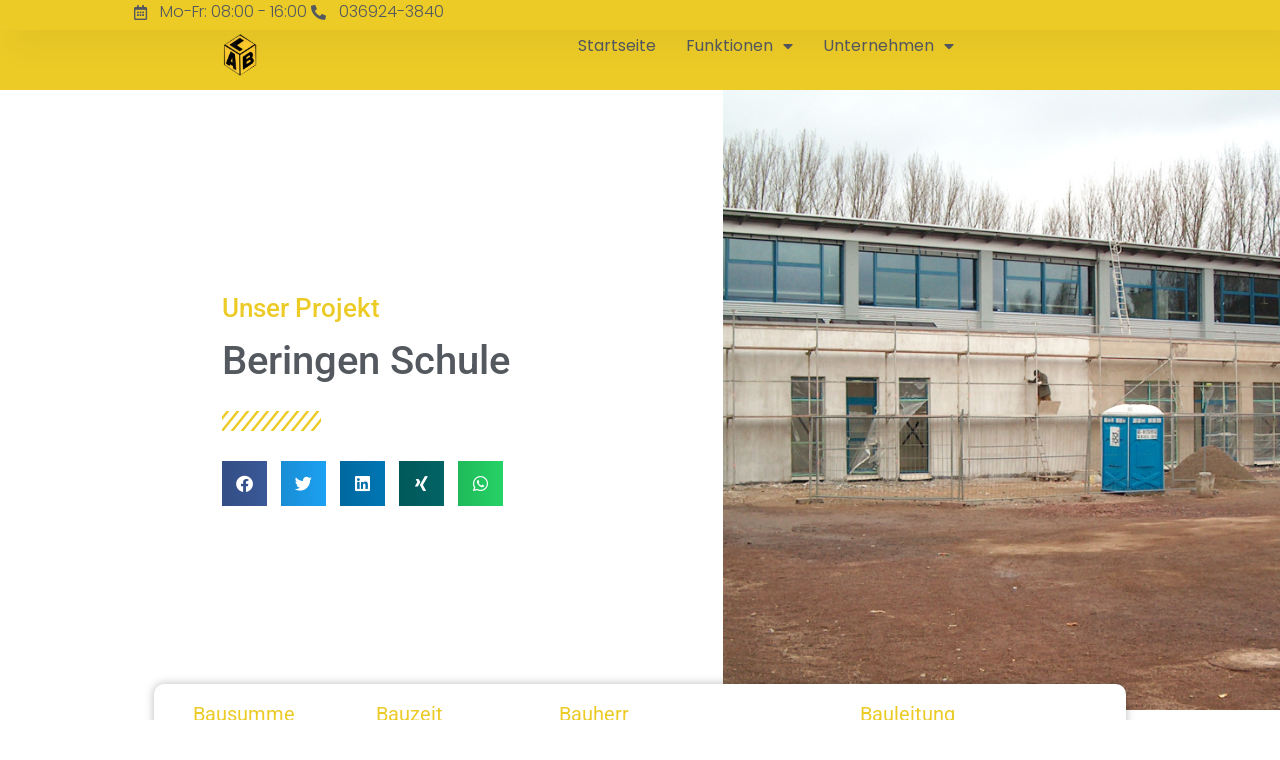

--- FILE ---
content_type: text/html; charset=UTF-8
request_url: https://lautertal-hasert.de/beringen-schule/
body_size: 39542
content:
<!doctype html>
<html lang="de">
<head>
	<meta charset="UTF-8">
	<meta name="viewport" content="width=device-width, initial-scale=1">
	<link rel="profile" href="https://gmpg.org/xfn/11">
	<meta name='robots' content='index, follow, max-image-preview:large, max-snippet:-1, max-video-preview:-1' />

	<!-- This site is optimized with the Yoast SEO plugin v26.6 - https://yoast.com/wordpress/plugins/seo/ -->
	<title>Beringen Schule - Lautertal Hasert GmbH</title>
	<link rel="canonical" href="https://lautertal-hasert.de/beringen-schule/" />
	<meta property="og:locale" content="de_DE" />
	<meta property="og:type" content="article" />
	<meta property="og:title" content="Beringen Schule - Lautertal Hasert GmbH" />
	<meta property="og:description" content="Auch weitere Bauvorhaben in unsrer Reverenz Liste zeigen unsere Umfangreiche Kompetenz im Bereich Innentüren besonders im Objektbereich. Hier einige Beispiele: Kassel Murhardsche Bibliothek ; Nürnberg Tafelhof Paleis Stahlblechtüren ; Suhl IHK ; Rosbach Grundschule ; Nürnberg Kloster Verwaltung ; Nordhausen Sparkasse ; Niedererlenbach Kindergarten ; Mühlhausen Landesfachkrankenhaus ; Kassel Universität Mensa ; Kassel Schloss Wilhelmsthal [&hellip;]" />
	<meta property="og:url" content="https://lautertal-hasert.de/beringen-schule/" />
	<meta property="og:site_name" content="Lautertal Hasert GmbH" />
	<meta property="article:published_time" content="2022-08-30T07:08:16+00:00" />
	<meta property="article:modified_time" content="2024-10-04T13:51:14+00:00" />
	<meta property="og:image" content="https://lautertal-hasert.de/wp-content/uploads/2022/08/Sporthalle-Beringen-1024x772.jpg" />
	<meta property="og:image:width" content="1024" />
	<meta property="og:image:height" content="772" />
	<meta property="og:image:type" content="image/jpeg" />
	<meta name="author" content="admin-lautertal-hasert" />
	<meta name="twitter:card" content="summary_large_image" />
	<meta name="twitter:label1" content="Verfasst von" />
	<meta name="twitter:data1" content="admin-lautertal-hasert" />
	<meta name="twitter:label2" content="Geschätzte Lesezeit" />
	<meta name="twitter:data2" content="1 Minute" />
	<script type="application/ld+json" class="yoast-schema-graph">{"@context":"https://schema.org","@graph":[{"@type":"Article","@id":"https://lautertal-hasert.de/beringen-schule/#article","isPartOf":{"@id":"https://lautertal-hasert.de/beringen-schule/"},"author":{"name":"admin-lautertal-hasert","@id":"https://lautertal-hasert.de/#/schema/person/fb3a519c6de391f42115c5c07b6b2c84"},"headline":"Beringen Schule","datePublished":"2022-08-30T07:08:16+00:00","dateModified":"2024-10-04T13:51:14+00:00","mainEntityOfPage":{"@id":"https://lautertal-hasert.de/beringen-schule/"},"wordCount":74,"publisher":{"@id":"https://lautertal-hasert.de/#organization"},"image":{"@id":"https://lautertal-hasert.de/beringen-schule/#primaryimage"},"thumbnailUrl":"https://lautertal-hasert.de/wp-content/uploads/2022/08/Sporthalle-Beringen.jpg","inLanguage":"de"},{"@type":"WebPage","@id":"https://lautertal-hasert.de/beringen-schule/","url":"https://lautertal-hasert.de/beringen-schule/","name":"Beringen Schule - Lautertal Hasert GmbH","isPartOf":{"@id":"https://lautertal-hasert.de/#website"},"primaryImageOfPage":{"@id":"https://lautertal-hasert.de/beringen-schule/#primaryimage"},"image":{"@id":"https://lautertal-hasert.de/beringen-schule/#primaryimage"},"thumbnailUrl":"https://lautertal-hasert.de/wp-content/uploads/2022/08/Sporthalle-Beringen.jpg","datePublished":"2022-08-30T07:08:16+00:00","dateModified":"2024-10-04T13:51:14+00:00","breadcrumb":{"@id":"https://lautertal-hasert.de/beringen-schule/#breadcrumb"},"inLanguage":"de","potentialAction":[{"@type":"ReadAction","target":["https://lautertal-hasert.de/beringen-schule/"]}]},{"@type":"ImageObject","inLanguage":"de","@id":"https://lautertal-hasert.de/beringen-schule/#primaryimage","url":"https://lautertal-hasert.de/wp-content/uploads/2022/08/Sporthalle-Beringen.jpg","contentUrl":"https://lautertal-hasert.de/wp-content/uploads/2022/08/Sporthalle-Beringen.jpg","width":2272,"height":1712},{"@type":"BreadcrumbList","@id":"https://lautertal-hasert.de/beringen-schule/#breadcrumb","itemListElement":[{"@type":"ListItem","position":1,"name":"Startseite","item":"https://lautertal-hasert.de/"},{"@type":"ListItem","position":2,"name":"Beringen Schule"}]},{"@type":"WebSite","@id":"https://lautertal-hasert.de/#website","url":"https://lautertal-hasert.de/","name":"Lautertal Hasert GmbH","description":"Herstellung von Bauelementen aus Holz","publisher":{"@id":"https://lautertal-hasert.de/#organization"},"potentialAction":[{"@type":"SearchAction","target":{"@type":"EntryPoint","urlTemplate":"https://lautertal-hasert.de/?s={search_term_string}"},"query-input":{"@type":"PropertyValueSpecification","valueRequired":true,"valueName":"search_term_string"}}],"inLanguage":"de"},{"@type":"Organization","@id":"https://lautertal-hasert.de/#organization","name":"Lautertal Hasert GmbH","url":"https://lautertal-hasert.de/","logo":{"@type":"ImageObject","inLanguage":"de","@id":"https://lautertal-hasert.de/#/schema/logo/image/","url":"https://lautertal-hasert.de/wp-content/uploads/2022/08/Logo-LAB.png","contentUrl":"https://lautertal-hasert.de/wp-content/uploads/2022/08/Logo-LAB.png","width":450,"height":514,"caption":"Lautertal Hasert GmbH"},"image":{"@id":"https://lautertal-hasert.de/#/schema/logo/image/"}},{"@type":"Person","@id":"https://lautertal-hasert.de/#/schema/person/fb3a519c6de391f42115c5c07b6b2c84","name":"admin-lautertal-hasert","sameAs":["https://mikuletz.com"],"url":"https://lautertal-hasert.de/author/admin-lautertal-hasert/"}]}</script>
	<!-- / Yoast SEO plugin. -->


<link rel="alternate" type="application/rss+xml" title="Lautertal Hasert GmbH &raquo; Feed" href="https://lautertal-hasert.de/feed/" />
<link rel="alternate" type="application/rss+xml" title="Lautertal Hasert GmbH &raquo; Kommentar-Feed" href="https://lautertal-hasert.de/comments/feed/" />
<script consent-skip-blocker="1" data-skip-lazy-load="js-extra" data-cfasync="false">
(function () {
  // Web Font Loader compatibility (https://github.com/typekit/webfontloader)
  var modules = {
    typekit: "https://use.typekit.net",
    google: "https://fonts.googleapis.com/"
  };

  var load = function (config) {
    setTimeout(function () {
      var a = window.consentApi;

      // Only when blocker is active
      if (a) {
        // Iterate all modules and handle in a single `WebFont.load`
        Object.keys(modules).forEach(function (module) {
          var newConfigWithoutOtherModules = JSON.parse(
            JSON.stringify(config)
          );
          Object.keys(modules).forEach(function (toRemove) {
            if (toRemove !== module) {
              delete newConfigWithoutOtherModules[toRemove];
            }
          });

          if (newConfigWithoutOtherModules[module]) {
            a.unblock(modules[module]).then(function () {
              var originalLoad = window.WebFont.load;
              if (originalLoad !== load) {
                originalLoad(newConfigWithoutOtherModules);
              }
            });
          }
        });
      }
    }, 0);
  };

  if (!window.WebFont) {
    window.WebFont = {
      load: load
    };
  }
})();
</script><style>[consent-id]:not(.rcb-content-blocker):not([consent-transaction-complete]):not([consent-visual-use-parent^="children:"]):not([consent-confirm]){opacity:0!important;}
.rcb-content-blocker+.rcb-content-blocker-children-fallback~*{display:none!important;}</style><link rel="preload" href="https://lautertal-hasert.de/wp-content/3655ace4a38869a10179bf018f6f3d0e/dist/408109484.js?ver=d0a9e67d7481025d345fb9f698655441" as="script" />
<link rel="preload" href="https://lautertal-hasert.de/wp-content/3655ace4a38869a10179bf018f6f3d0e/dist/783113351.js?ver=74fbdb39dad32617585001bcb9ba0209" as="script" />
<link rel="preload" href="https://lautertal-hasert.de/wp-content/plugins/real-cookie-banner-pro/public/lib/animate.css/animate.min.css?ver=4.1.1" as="style" />
<script data-cfasync="false" defer src="https://lautertal-hasert.de/wp-content/3655ace4a38869a10179bf018f6f3d0e/dist/408109484.js?ver=d0a9e67d7481025d345fb9f698655441" id="real-cookie-banner-pro-vendor-real-cookie-banner-pro-banner-js"></script>
<script type="application/json" data-skip-lazy-load="js-extra" data-skip-moving="true" data-no-defer nitro-exclude data-alt-type="application/ld+json" data-dont-merge data-wpmeteor-nooptimize="true" data-cfasync="false" id="a963aaef43111bb90af63b927dc709adf1-js-extra">{"slug":"real-cookie-banner-pro","textDomain":"real-cookie-banner","version":"5.2.10","restUrl":"https:\/\/lautertal-hasert.de\/wp-json\/real-cookie-banner\/v1\/","restNamespace":"real-cookie-banner\/v1","restPathObfuscateOffset":"0cead8bcc54b3969","restRoot":"https:\/\/lautertal-hasert.de\/wp-json\/","restQuery":{"_v":"5.2.10","_locale":"user"},"restNonce":"31a09181d1","restRecreateNonceEndpoint":"https:\/\/lautertal-hasert.de\/wp-admin\/admin-ajax.php?action=rest-nonce","publicUrl":"https:\/\/lautertal-hasert.de\/wp-content\/plugins\/real-cookie-banner-pro\/public\/","chunkFolder":"dist","chunksLanguageFolder":"https:\/\/lautertal-hasert.de\/wp-content\/languages\/mo-cache\/real-cookie-banner-pro\/","chunks":{"chunk-config-tab-blocker.lite.js":["de_DE-83d48f038e1cf6148175589160cda67e","de_DE-e5c2f3318cd06f18a058318f5795a54b","de_DE-76129424d1eb6744d17357561a128725","de_DE-d3d8ada331df664d13fa407b77bc690b"],"chunk-config-tab-blocker.pro.js":["de_DE-ddf5ae983675e7b6eec2afc2d53654a2","de_DE-487d95eea292aab22c80aa3ae9be41f0","de_DE-ab0e642081d4d0d660276c9cebfe9f5d","de_DE-0f5f6074a855fa677e6086b82145bd50"],"chunk-config-tab-consent.lite.js":["de_DE-3823d7521a3fc2857511061e0d660408"],"chunk-config-tab-consent.pro.js":["de_DE-9cb9ecf8c1e8ce14036b5f3a5e19f098"],"chunk-config-tab-cookies.lite.js":["de_DE-1a51b37d0ef409906245c7ed80d76040","de_DE-e5c2f3318cd06f18a058318f5795a54b","de_DE-76129424d1eb6744d17357561a128725"],"chunk-config-tab-cookies.pro.js":["de_DE-572ee75deed92e7a74abba4b86604687","de_DE-487d95eea292aab22c80aa3ae9be41f0","de_DE-ab0e642081d4d0d660276c9cebfe9f5d"],"chunk-config-tab-dashboard.lite.js":["de_DE-f843c51245ecd2b389746275b3da66b6"],"chunk-config-tab-dashboard.pro.js":["de_DE-ae5ae8f925f0409361cfe395645ac077"],"chunk-config-tab-import.lite.js":["de_DE-66df94240f04843e5a208823e466a850"],"chunk-config-tab-import.pro.js":["de_DE-e5fee6b51986d4ff7a051d6f6a7b076a"],"chunk-config-tab-licensing.lite.js":["de_DE-e01f803e4093b19d6787901b9591b5a6"],"chunk-config-tab-licensing.pro.js":["de_DE-4918ea9704f47c2055904e4104d4ffba"],"chunk-config-tab-scanner.lite.js":["de_DE-b10b39f1099ef599835c729334e38429"],"chunk-config-tab-scanner.pro.js":["de_DE-752a1502ab4f0bebfa2ad50c68ef571f"],"chunk-config-tab-settings.lite.js":["de_DE-37978e0b06b4eb18b16164a2d9c93a2c"],"chunk-config-tab-settings.pro.js":["de_DE-e59d3dcc762e276255c8989fbd1f80e3"],"chunk-config-tab-tcf.lite.js":["de_DE-4f658bdbf0aa370053460bc9e3cd1f69","de_DE-e5c2f3318cd06f18a058318f5795a54b","de_DE-d3d8ada331df664d13fa407b77bc690b"],"chunk-config-tab-tcf.pro.js":["de_DE-e1e83d5b8a28f1f91f63b9de2a8b181a","de_DE-487d95eea292aab22c80aa3ae9be41f0","de_DE-0f5f6074a855fa677e6086b82145bd50"]},"others":{"customizeValuesBanner":"{\"layout\":{\"type\":\"dialog\",\"maxHeightEnabled\":false,\"maxHeight\":740,\"dialogMaxWidth\":530,\"dialogPosition\":\"middleCenter\",\"dialogMargin\":[0,0,0,0],\"bannerPosition\":\"bottom\",\"bannerMaxWidth\":1024,\"dialogBorderRadius\":3,\"borderRadius\":5,\"animationIn\":\"slideInUp\",\"animationInDuration\":500,\"animationInOnlyMobile\":true,\"animationOut\":\"none\",\"animationOutDuration\":500,\"animationOutOnlyMobile\":true,\"overlay\":true,\"overlayBg\":\"#000000\",\"overlayBgAlpha\":38,\"overlayBlur\":2},\"decision\":{\"acceptAll\":\"button\",\"acceptEssentials\":\"button\",\"showCloseIcon\":false,\"acceptIndividual\":\"link\",\"buttonOrder\":\"all,essential,save,individual\",\"showGroups\":false,\"groupsFirstView\":false,\"saveButton\":\"always\"},\"design\":{\"bg\":\"#ffffff\",\"textAlign\":\"center\",\"linkTextDecoration\":\"underline\",\"borderWidth\":0,\"borderColor\":\"#ffffff\",\"fontSize\":13,\"fontColor\":\"#2b2b2b\",\"fontInheritFamily\":true,\"fontFamily\":\"Arial, Helvetica, sans-serif\",\"fontWeight\":\"normal\",\"boxShadowEnabled\":true,\"boxShadowOffsetX\":0,\"boxShadowOffsetY\":5,\"boxShadowBlurRadius\":13,\"boxShadowSpreadRadius\":0,\"boxShadowColor\":\"#000000\",\"boxShadowColorAlpha\":20},\"headerDesign\":{\"inheritBg\":true,\"bg\":\"#f4f4f4\",\"inheritTextAlign\":true,\"textAlign\":\"center\",\"padding\":[17,20,15,20],\"logo\":\"\",\"logoRetina\":\"\",\"logoMaxHeight\":40,\"logoPosition\":\"left\",\"logoMargin\":[5,15,5,15],\"fontSize\":20,\"fontColor\":\"#2b2b2b\",\"fontInheritFamily\":true,\"fontFamily\":\"Arial, Helvetica, sans-serif\",\"fontWeight\":\"normal\",\"borderWidth\":1,\"borderColor\":\"#efefef\"},\"bodyDesign\":{\"padding\":[15,20,5,20],\"descriptionInheritFontSize\":true,\"descriptionFontSize\":13,\"dottedGroupsInheritFontSize\":true,\"dottedGroupsFontSize\":13,\"dottedGroupsBulletColor\":\"#15779b\",\"teachingsInheritTextAlign\":true,\"teachingsTextAlign\":\"center\",\"teachingsSeparatorActive\":true,\"teachingsSeparatorWidth\":50,\"teachingsSeparatorHeight\":1,\"teachingsSeparatorColor\":\"#15779b\",\"teachingsInheritFontSize\":false,\"teachingsFontSize\":12,\"teachingsInheritFontColor\":false,\"teachingsFontColor\":\"#7c7c7c\",\"accordionMargin\":[10,0,5,0],\"accordionPadding\":[5,10,5,10],\"accordionArrowType\":\"outlined\",\"accordionArrowColor\":\"#15779b\",\"accordionBg\":\"#ffffff\",\"accordionActiveBg\":\"#f9f9f9\",\"accordionHoverBg\":\"#efefef\",\"accordionBorderWidth\":1,\"accordionBorderColor\":\"#efefef\",\"accordionTitleFontSize\":12,\"accordionTitleFontColor\":\"#2b2b2b\",\"accordionTitleFontWeight\":\"normal\",\"accordionDescriptionMargin\":[5,0,0,0],\"accordionDescriptionFontSize\":12,\"accordionDescriptionFontColor\":\"#828282\",\"accordionDescriptionFontWeight\":\"normal\",\"acceptAllOneRowLayout\":false,\"acceptAllPadding\":[10,10,10,10],\"acceptAllBg\":\"#15779b\",\"acceptAllTextAlign\":\"center\",\"acceptAllFontSize\":18,\"acceptAllFontColor\":\"#ffffff\",\"acceptAllFontWeight\":\"normal\",\"acceptAllBorderWidth\":0,\"acceptAllBorderColor\":\"#000000\",\"acceptAllHoverBg\":\"#11607d\",\"acceptAllHoverFontColor\":\"#ffffff\",\"acceptAllHoverBorderColor\":\"#000000\",\"acceptEssentialsUseAcceptAll\":true,\"acceptEssentialsButtonType\":\"\",\"acceptEssentialsPadding\":[10,10,10,10],\"acceptEssentialsBg\":\"#efefef\",\"acceptEssentialsTextAlign\":\"center\",\"acceptEssentialsFontSize\":18,\"acceptEssentialsFontColor\":\"#0a0a0a\",\"acceptEssentialsFontWeight\":\"normal\",\"acceptEssentialsBorderWidth\":0,\"acceptEssentialsBorderColor\":\"#000000\",\"acceptEssentialsHoverBg\":\"#e8e8e8\",\"acceptEssentialsHoverFontColor\":\"#000000\",\"acceptEssentialsHoverBorderColor\":\"#000000\",\"acceptIndividualPadding\":[5,5,5,5],\"acceptIndividualBg\":\"#ffffff\",\"acceptIndividualTextAlign\":\"center\",\"acceptIndividualFontSize\":15,\"acceptIndividualFontColor\":\"#15779b\",\"acceptIndividualFontWeight\":\"normal\",\"acceptIndividualBorderWidth\":0,\"acceptIndividualBorderColor\":\"#000000\",\"acceptIndividualHoverBg\":\"#ffffff\",\"acceptIndividualHoverFontColor\":\"#11607d\",\"acceptIndividualHoverBorderColor\":\"#000000\"},\"footerDesign\":{\"poweredByLink\":false,\"inheritBg\":false,\"bg\":\"#fcfcfc\",\"inheritTextAlign\":true,\"textAlign\":\"center\",\"padding\":[10,20,15,20],\"fontSize\":14,\"fontColor\":\"#7c7c7c\",\"fontInheritFamily\":true,\"fontFamily\":\"Arial, Helvetica, sans-serif\",\"fontWeight\":\"normal\",\"hoverFontColor\":\"#2b2b2b\",\"borderWidth\":1,\"borderColor\":\"#efefef\",\"languageSwitcher\":\"flags\"},\"texts\":{\"headline\":\"Privatsph\\u00e4re-Einstellungen\",\"description\":\"Wir verwenden Cookies und \\u00e4hnliche Technologien auf unserer Website und verarbeiten personenbezogene Daten von dir (z.B. IP-Adresse), um z.B. Inhalte und Anzeigen zu personalisieren, Medien von Drittanbietern einzubinden oder Zugriffe auf unsere Website zu analysieren. Die Datenverarbeitung kann auch erst in Folge gesetzter Cookies stattfinden. Wir teilen diese Daten mit Dritten, die wir in den Privatsph\\u00e4re-Einstellungen benennen.<br \\\/><br \\\/>Die Datenverarbeitung kann mit deiner Einwilligung oder auf Basis eines berechtigten Interesses erfolgen, dem du in den Privatsph\\u00e4re-Einstellungen widersprechen kannst. Du hast das Recht, nicht einzuwilligen und deine Einwilligung zu einem sp\\u00e4teren Zeitpunkt zu \\u00e4ndern oder zu widerrufen. Weitere Informationen zur Verwendung deiner Daten findest du in unserer {{privacyPolicy}}Datenschutzerkl\\u00e4rung{{\\\/privacyPolicy}}.\",\"acceptAll\":\"Alle akzeptieren\",\"acceptEssentials\":\"Weiter ohne Einwilligung\",\"acceptIndividual\":\"Privatsph\\u00e4re-Einstellungen individuell festlegen\",\"poweredBy\":\"1\",\"dataProcessingInUnsafeCountries\":\"Einige Dienste verarbeiten personenbezogene Daten in unsicheren Drittl\\u00e4ndern. Indem du in die Nutzung dieser Services einwilligst, erkl\\u00e4rst du dich auch mit der Verarbeitung deiner Daten in diesen unsicheren Drittl\\u00e4ndern gem\\u00e4\\u00df {{legalBasis}} einverstanden. Dies birgt das Risiko, dass deine Daten von Beh\\u00f6rden zu Kontroll- und \\u00dcberwachungszwecken verarbeitet werden, m\\u00f6glicherweise ohne die M\\u00f6glichkeit eines Rechtsbehelfs.\",\"ageNoticeBanner\":\"Du bist unter {{minAge}} Jahre alt? Dann kannst du nicht in optionale Services einwilligen. Du kannst deine Eltern oder Erziehungsberechtigten bitten, mit dir in diese Services einzuwilligen.\",\"ageNoticeBlocker\":\"Du bist unter {{minAge}} Jahre alt? Leider darfst du diesem Service nicht selbst zustimmen, um diese Inhalte zu sehen. Bitte deine Eltern oder Erziehungsberechtigten, dem Service mit dir zuzustimmen!\",\"listServicesNotice\":\"Wenn du alle Services akzeptierst, erlaubst du, dass {{services}} geladen werden. Diese sind nach ihrem Zweck in Gruppen {{serviceGroups}} unterteilt (Zugeh\\u00f6rigkeit durch hochgestellte Zahlen gekennzeichnet).\",\"listServicesLegitimateInterestNotice\":\"Au\\u00dferdem werden die {{services}} auf der Grundlage eines berechtigten Interesses geladen.\",\"tcfStacksCustomName\":\"Services mit verschiedenen Zwecken au\\u00dferhalb des TCF-Standards\",\"tcfStacksCustomDescription\":\"Services, die Einwilligungen nicht \\u00fcber den TCF-Standard, sondern \\u00fcber andere Technologien teilen. Diese werden nach ihrem Zweck in mehrere Gruppen unterteilt. Einige davon werden aufgrund eines berechtigten Interesses genutzt (z.B. Gefahrenabwehr), andere werden nur mit deiner Einwilligung genutzt. Details zu den einzelnen Gruppen und Zwecken der Services findest du in den individuellen Privatsph\\u00e4re-Einstellungen.\",\"consentForwardingExternalHosts\":\"Deine Einwilligung gilt auch auf {{websites}}.\",\"blockerHeadline\":\"{{name}} aufgrund von Privatsph\\u00e4re-Einstellungen blockiert\",\"blockerLinkShowMissing\":\"Zeige alle Services, denen du noch zustimmen musst\",\"blockerLoadButton\":\"Erforderliche Services akzeptieren und Inhalte laden\",\"blockerAcceptInfo\":\"Wenn du die blockierten Inhalte l\\u00e4dst, werden deine Datenschutzeinstellungen angepasst. Inhalte aus diesem Service werden in Zukunft nicht mehr blockiert. Du hast das Recht, deine Entscheidung jederzeit zu widerrufen oder zu \\u00e4ndern.\",\"stickyHistory\":\"Historie der Privatsph\\u00e4re-Einstellungen\",\"stickyRevoke\":\"Einwilligungen widerrufen\",\"stickyRevokeSuccessMessage\":\"Du hast die Einwilligung f\\u00fcr Services mit dessen Cookies und Verarbeitung personenbezogener Daten erfolgreich widerrufen. Die Seite wird jetzt neu geladen!\",\"stickyChange\":\"Privatsph\\u00e4re-Einstellungen \\u00e4ndern\"},\"individualLayout\":{\"inheritDialogMaxWidth\":false,\"dialogMaxWidth\":970,\"inheritBannerMaxWidth\":true,\"bannerMaxWidth\":1980,\"descriptionTextAlign\":\"left\"},\"group\":{\"checkboxBg\":\"#f0f0f0\",\"checkboxBorderWidth\":1,\"checkboxBorderColor\":\"#d2d2d2\",\"checkboxActiveColor\":\"#ffffff\",\"checkboxActiveBg\":\"#15779b\",\"checkboxActiveBorderColor\":\"#11607d\",\"groupInheritBg\":true,\"groupBg\":\"#f4f4f4\",\"groupPadding\":[15,15,15,15],\"groupSpacing\":10,\"groupBorderRadius\":5,\"groupBorderWidth\":1,\"groupBorderColor\":\"#f4f4f4\",\"headlineFontSize\":16,\"headlineFontWeight\":\"normal\",\"headlineFontColor\":\"#2b2b2b\",\"descriptionFontSize\":14,\"descriptionFontColor\":\"#7c7c7c\",\"linkColor\":\"#7c7c7c\",\"linkHoverColor\":\"#2b2b2b\",\"detailsHideLessRelevant\":true},\"saveButton\":{\"useAcceptAll\":true,\"type\":\"button\",\"padding\":[10,10,10,10],\"bg\":\"#efefef\",\"textAlign\":\"center\",\"fontSize\":18,\"fontColor\":\"#0a0a0a\",\"fontWeight\":\"normal\",\"borderWidth\":0,\"borderColor\":\"#000000\",\"hoverBg\":\"#e8e8e8\",\"hoverFontColor\":\"#000000\",\"hoverBorderColor\":\"#000000\"},\"individualTexts\":{\"headline\":\"Individuelle Privatsph\\u00e4re-Einstellungen\",\"description\":\"Wir verwenden Cookies und \\u00e4hnliche Technologien auf unserer Website und verarbeiten personenbezogene Daten von dir (z.B. IP-Adresse), um z.B. Inhalte und Anzeigen zu personalisieren, Medien von Drittanbietern einzubinden oder Zugriffe auf unsere Website zu analysieren. Die Datenverarbeitung kann auch erst in Folge gesetzter Cookies stattfinden. Wir teilen diese Daten mit Dritten, die wir in den Privatsph\\u00e4re-Einstellungen benennen.<br \\\/><br \\\/>Die Datenverarbeitung kann mit deiner Einwilligung oder auf Basis eines berechtigten Interesses erfolgen, dem du in den Privatsph\\u00e4re-Einstellungen widersprechen kannst. Du hast das Recht, nicht einzuwilligen und deine Einwilligung zu einem sp\\u00e4teren Zeitpunkt zu \\u00e4ndern oder zu widerrufen. Weitere Informationen zur Verwendung deiner Daten findest du in unserer {{privacyPolicy}}Datenschutzerkl\\u00e4rung{{\\\/privacyPolicy}}.<br \\\/><br \\\/>Im Folgenden findest du eine \\u00dcbersicht \\u00fcber alle Services, die von dieser Website genutzt werden. Du kannst dir detaillierte Informationen zu jedem Service ansehen und ihm einzeln zustimmen oder von deinem Widerspruchsrecht Gebrauch machen.\",\"save\":\"Individuelle Auswahlen speichern\",\"showMore\":\"Service-Informationen anzeigen\",\"hideMore\":\"Service-Informationen ausblenden\",\"postamble\":\"\"},\"mobile\":{\"enabled\":true,\"maxHeight\":400,\"hideHeader\":false,\"alignment\":\"bottom\",\"scalePercent\":90,\"scalePercentVertical\":-50},\"sticky\":{\"enabled\":false,\"animationsEnabled\":true,\"alignment\":\"left\",\"bubbleBorderRadius\":50,\"icon\":\"fingerprint\",\"iconCustom\":\"\",\"iconCustomRetina\":\"\",\"iconSize\":30,\"iconColor\":\"#ffffff\",\"bubbleMargin\":[10,20,20,20],\"bubblePadding\":15,\"bubbleBg\":\"#15779b\",\"bubbleBorderWidth\":0,\"bubbleBorderColor\":\"#10556f\",\"boxShadowEnabled\":true,\"boxShadowOffsetX\":0,\"boxShadowOffsetY\":2,\"boxShadowBlurRadius\":5,\"boxShadowSpreadRadius\":1,\"boxShadowColor\":\"#105b77\",\"boxShadowColorAlpha\":40,\"bubbleHoverBg\":\"#ffffff\",\"bubbleHoverBorderColor\":\"#000000\",\"hoverIconColor\":\"#000000\",\"hoverIconCustom\":\"\",\"hoverIconCustomRetina\":\"\",\"menuFontSize\":16,\"menuBorderRadius\":5,\"menuItemSpacing\":10,\"menuItemPadding\":[5,10,5,10]},\"customCss\":{\"css\":\"\",\"antiAdBlocker\":\"y\"}}","isPro":true,"showProHints":false,"proUrl":"https:\/\/devowl.io\/de\/go\/real-cookie-banner?source=rcb-lite","showLiteNotice":false,"frontend":{"groups":"[{\"id\":15,\"name\":\"Essenziell\",\"slug\":\"essenziell\",\"description\":\"Essenzielle Services sind f\\u00fcr die grundlegende Funktionalit\\u00e4t der Website erforderlich. Sie enthalten nur technisch notwendige Services. Diesen Services kann nicht widersprochen werden.\",\"isEssential\":true,\"isDefault\":true,\"items\":[{\"id\":383,\"name\":\"Elementor\",\"purpose\":\"Elementor ist eine Software, mit der das Layout dieser Website erstellt wurde. Cookies werden daf\\u00fcr eingesetzt, um die Anzahl der Seitenaufrufe und aktive Sitzungen des Nutzers zu speichern. Die erhobenen Daten werden nicht f\\u00fcr Analysezwecke verwendet, sondern nur um sicherzustellen, dass z.B. bei mehreren aktiven Sitzungen ausgeblendete Elemente nicht wieder angezeigt werden.\",\"providerContact\":{\"phone\":\"\",\"email\":\"\",\"link\":\"\"},\"isProviderCurrentWebsite\":true,\"provider\":\"Lautertal Hasert GmbH\",\"uniqueName\":\"elementor\",\"isEmbeddingOnlyExternalResources\":false,\"legalBasis\":\"consent\",\"dataProcessingInCountries\":[],\"dataProcessingInCountriesSpecialTreatments\":[],\"technicalDefinitions\":[{\"type\":\"local\",\"name\":\"elementor\",\"host\":\"lautertal-hasert.de\",\"duration\":0,\"durationUnit\":\"y\",\"isSessionDuration\":false,\"purpose\":\"\"},{\"type\":\"session\",\"name\":\"elementor\",\"host\":\"lautertal-hasert.de\",\"duration\":0,\"durationUnit\":\"y\",\"isSessionDuration\":false,\"purpose\":\"\"}],\"codeDynamics\":[],\"providerPrivacyPolicyUrl\":\"http:\\\/\\\/lautertal-hasert.de\\\/datenschutzerklaerung-2\\\/\",\"providerLegalNoticeUrl\":\"\",\"tagManagerOptInEventName\":\"\",\"tagManagerOptOutEventName\":\"\",\"googleConsentModeConsentTypes\":[],\"executePriority\":10,\"codeOptIn\":\"\",\"executeCodeOptInWhenNoTagManagerConsentIsGiven\":false,\"codeOptOut\":\"\",\"executeCodeOptOutWhenNoTagManagerConsentIsGiven\":false,\"deleteTechnicalDefinitionsAfterOptOut\":false,\"codeOnPageLoad\":\"\",\"presetId\":\"elementor\"},{\"id\":382,\"name\":\"Real Cookie Banner\",\"purpose\":\"Real Cookie Banner bittet Website-Besucher um die Einwilligung zum Setzen von Cookies und zur Verarbeitung personenbezogener Daten. Dazu wird jedem Website-Besucher eine UUID (pseudonyme Identifikation des Nutzers) zugewiesen, die bis zum Ablauf des Cookies zur Speicherung der Einwilligung g\\u00fcltig ist. Cookies werden dazu verwendet, um zu testen, ob Cookies gesetzt werden k\\u00f6nnen, um Referenz auf die dokumentierte Einwilligung zu speichern, um zu speichern, in welche Services aus welchen Service-Gruppen der Besucher eingewilligt hat, und, falls Einwilligung nach dem Transparency & Consent Framework (TCF) eingeholt werden, um die Einwilligungen in TCF Partner, Zwecke, besondere Zwecke, Funktionen und besondere Funktionen zu speichern. Im Rahmen der Darlegungspflicht nach DSGVO wird die erhobene Einwilligung vollumf\\u00e4nglich dokumentiert. Dazu z\\u00e4hlt neben den Services und Service-Gruppen, in welche der Besucher eingewilligt hat, und falls Einwilligung nach dem TCF Standard eingeholt werden, in welche TCF Partner, Zwecke und Funktionen der Besucher eingewilligt hat, alle Einstellungen des Cookie Banners zum Zeitpunkt der Einwilligung als auch die technischen Umst\\u00e4nde (z.B. Gr\\u00f6\\u00dfe des Sichtbereichs bei der Einwilligung) und die Nutzerinteraktionen (z.B. Klick auf Buttons), die zur Einwilligung gef\\u00fchrt haben. Die Einwilligung wird pro Sprache einmal erhoben.\",\"providerContact\":{\"phone\":\"\",\"email\":\"\",\"link\":\"\"},\"isProviderCurrentWebsite\":true,\"provider\":\"Lautertal Hasert GmbH\",\"uniqueName\":\"real-cookie-banner\",\"isEmbeddingOnlyExternalResources\":false,\"legalBasis\":\"legal-requirement\",\"dataProcessingInCountries\":[],\"dataProcessingInCountriesSpecialTreatments\":[],\"technicalDefinitions\":[{\"type\":\"http\",\"name\":\"real_cookie_banner*\",\"host\":\".lautertal-hasert.de\",\"duration\":2,\"durationUnit\":\"d\",\"isSessionDuration\":false,\"purpose\":\"Eindeutiger Identifikator f\\u00fcr die Einwilligung, aber nicht f\\u00fcr den Website-Besucher. Revisionshash f\\u00fcr die Einstellungen des Cookie-Banners (Texte, Farben, Funktionen, Servicegruppen, Dienste, Content Blocker usw.). IDs f\\u00fcr eingewilligte Services und Service-Gruppen.\"},{\"type\":\"http\",\"name\":\"real_cookie_banner*-tcf\",\"host\":\".lautertal-hasert.de\",\"duration\":2,\"durationUnit\":\"d\",\"isSessionDuration\":false,\"purpose\":\"Im Rahmen von TCF gesammelte Einwilligungen, die im TC-String-Format gespeichert werden, einschlie\\u00dflich TCF-Vendoren, -Zwecke, -Sonderzwecke, -Funktionen und -Sonderfunktionen.\"},{\"type\":\"http\",\"name\":\"real_cookie_banner*-gcm\",\"host\":\".lautertal-hasert.de\",\"duration\":2,\"durationUnit\":\"d\",\"isSessionDuration\":false,\"purpose\":\"Die im Google Consent Mode gesammelten Einwilligungen in die verschiedenen Einwilligungstypen (Zwecke) werden f\\u00fcr alle mit dem Google Consent Mode kompatiblen Services gespeichert.\"},{\"type\":\"http\",\"name\":\"real_cookie_banner-test\",\"host\":\".lautertal-hasert.de\",\"duration\":2,\"durationUnit\":\"d\",\"isSessionDuration\":false,\"purpose\":\"Cookie, der gesetzt wurde, um die Funktionalit\\u00e4t von HTTP-Cookies zu testen. Wird sofort nach dem Test gel\\u00f6scht.\"},{\"type\":\"local\",\"name\":\"real_cookie_banner*\",\"host\":\"https:\\\/\\\/lautertal-hasert.de\",\"duration\":1,\"durationUnit\":\"d\",\"isSessionDuration\":false,\"purpose\":\"Eindeutiger Identifikator f\\u00fcr die Einwilligung, aber nicht f\\u00fcr den Website-Besucher. Revisionshash f\\u00fcr die Einstellungen des Cookie-Banners (Texte, Farben, Funktionen, Service-Gruppen, Services, Content Blocker usw.). IDs f\\u00fcr eingewilligte Services und Service-Gruppen. Wird nur solange gespeichert, bis die Einwilligung auf dem Website-Server dokumentiert ist.\"},{\"type\":\"local\",\"name\":\"real_cookie_banner*-tcf\",\"host\":\"https:\\\/\\\/lautertal-hasert.de\",\"duration\":1,\"durationUnit\":\"d\",\"isSessionDuration\":false,\"purpose\":\"Im Rahmen von TCF gesammelte Einwilligungen werden im TC-String-Format gespeichert, einschlie\\u00dflich TCF Vendoren, Zwecke, besondere Zwecke, Funktionen und besondere Funktionen. Wird nur solange gespeichert, bis die Einwilligung auf dem Website-Server dokumentiert ist.\"},{\"type\":\"local\",\"name\":\"real_cookie_banner*-gcm\",\"host\":\"https:\\\/\\\/lautertal-hasert.de\",\"duration\":1,\"durationUnit\":\"d\",\"isSessionDuration\":false,\"purpose\":\"Im Rahmen des Google Consent Mode erfasste Einwilligungen werden f\\u00fcr alle mit dem Google Consent Mode kompatiblen Services in Einwilligungstypen (Zwecke) gespeichert. Wird nur solange gespeichert, bis die Einwilligung auf dem Website-Server dokumentiert ist.\"},{\"type\":\"local\",\"name\":\"real_cookie_banner-consent-queue*\",\"host\":\"https:\\\/\\\/lautertal-hasert.de\",\"duration\":1,\"durationUnit\":\"d\",\"isSessionDuration\":false,\"purpose\":\"Lokale Zwischenspeicherung (Caching) der Auswahl im Cookie-Banner, bis der Server die Einwilligung dokumentiert; Dokumentation periodisch oder bei Seitenwechseln versucht, wenn der Server nicht verf\\u00fcgbar oder \\u00fcberlastet ist.\"}],\"codeDynamics\":[],\"providerPrivacyPolicyUrl\":\"http:\\\/\\\/lautertal-hasert.de\\\/datenschutzerklaerung-2\\\/\",\"providerLegalNoticeUrl\":\"\",\"tagManagerOptInEventName\":\"\",\"tagManagerOptOutEventName\":\"\",\"googleConsentModeConsentTypes\":[],\"executePriority\":10,\"codeOptIn\":\"\",\"executeCodeOptInWhenNoTagManagerConsentIsGiven\":false,\"codeOptOut\":\"\",\"executeCodeOptOutWhenNoTagManagerConsentIsGiven\":false,\"deleteTechnicalDefinitionsAfterOptOut\":false,\"codeOnPageLoad\":\"\",\"presetId\":\"real-cookie-banner\"}]},{\"id\":16,\"name\":\"Funktional\",\"slug\":\"funktional\",\"description\":\"Funktionale Services sind notwendig, um \\u00fcber die wesentliche Funktionalit\\u00e4t der Website hinausgehende Features wie h\\u00fcbschere Schriftarten, Videowiedergabe oder interaktive Web 2.0-Features bereitzustellen. Inhalte von z.B. Video- und Social Media-Plattformen sind standardm\\u00e4\\u00dfig gesperrt und k\\u00f6nnen zugestimmt werden. Wenn dem Service zugestimmt wird, werden diese Inhalte automatisch ohne weitere manuelle Einwilligung geladen.\",\"isEssential\":false,\"isDefault\":true,\"items\":[{\"id\":1443,\"name\":\"Google reCAPTCHA\",\"purpose\":\"Google reCAPTCHA ist eine L\\u00f6sung zur Erkennung von Bots, z.B. bei der Eingabe von Daten in Online-Formulare, und zur Verhinderung von Spam. Die Cookies dienen dazu den Nutzer innerhalb der Google bekannten Daten \\u00fcber den Nutzer zu identifizieren und die B\\u00f6sartigkeit des Nutzers zu klassifizieren.Diese gesammelten Daten k\\u00f6nnen mit Daten von Nutzern verkn\\u00fcpft werden, die sich bei ihren Google-Konten auf google.com oder einer lokalisierten Version von Google angemeldet haben.\",\"providerContact\":{\"phone\":\"\",\"email\":\"\",\"link\":\"\"},\"isProviderCurrentWebsite\":false,\"provider\":\"Google Ireland Limited\",\"uniqueName\":\"google-recaptcha\",\"isEmbeddingOnlyExternalResources\":false,\"legalBasis\":\"consent\",\"dataProcessingInCountries\":[\"US\"],\"dataProcessingInCountriesSpecialTreatments\":[],\"technicalDefinitions\":[{\"type\":\"http\",\"name\":\"NID\",\"host\":\".google.com\",\"duration\":1,\"durationUnit\":\"y\",\"isSessionDuration\":false,\"purpose\":\"\"},{\"type\":\"local\",\"name\":\"rc::a\",\"host\":\"www.google.com\",\"duration\":1,\"durationUnit\":\"s\",\"isSessionDuration\":false,\"purpose\":\"\"},{\"type\":\"local\",\"name\":\"rc::b\",\"host\":\"www.google.com\",\"duration\":1,\"durationUnit\":\"s\",\"isSessionDuration\":false,\"purpose\":\"\"},{\"type\":\"local\",\"name\":\"rc::c\",\"host\":\"www.google.com\",\"duration\":1,\"durationUnit\":\"s\",\"isSessionDuration\":false,\"purpose\":\"\"},{\"type\":\"http\",\"name\":\"SIDCC\",\"host\":\".google.com\",\"duration\":1,\"durationUnit\":\"y\",\"isSessionDuration\":false,\"purpose\":\"\"},{\"type\":\"http\",\"name\":\"__Secure-3PAPISID\",\"host\":\".google.com\",\"duration\":2,\"durationUnit\":\"y\",\"isSessionDuration\":false,\"purpose\":\"\"},{\"type\":\"http\",\"name\":\"SSID\",\"host\":\".google.com\",\"duration\":2,\"durationUnit\":\"y\",\"isSessionDuration\":false,\"purpose\":\"\"},{\"type\":\"http\",\"name\":\"SAPISID\",\"host\":\".google.com\",\"duration\":2,\"durationUnit\":\"y\",\"isSessionDuration\":false,\"purpose\":\"\"},{\"type\":\"http\",\"name\":\"APISID\",\"host\":\".google.com\",\"duration\":2,\"durationUnit\":\"y\",\"isSessionDuration\":false,\"purpose\":\"\"},{\"type\":\"http\",\"name\":\"HSID\",\"host\":\".google.com\",\"duration\":2,\"durationUnit\":\"y\",\"isSessionDuration\":false,\"purpose\":\"\"},{\"type\":\"http\",\"name\":\"SID\",\"host\":\".google.com\",\"duration\":2,\"durationUnit\":\"y\",\"isSessionDuration\":false,\"purpose\":\"\"},{\"type\":\"http\",\"name\":\"__Secure-3PSID\",\"host\":\".google.com\",\"duration\":2,\"durationUnit\":\"y\",\"isSessionDuration\":false,\"purpose\":\"\"},{\"type\":\"http\",\"name\":\"SEARCH_SAMESITE\",\"host\":\".google.com\",\"duration\":6,\"durationUnit\":\"mo\",\"isSessionDuration\":false,\"purpose\":\"\"},{\"type\":\"http\",\"name\":\"CONSENT\",\"host\":\".google.com\",\"duration\":18,\"durationUnit\":\"y\",\"isSessionDuration\":false,\"purpose\":\"\"},{\"type\":\"http\",\"name\":\"1P_JAR\",\"host\":\".google.com\",\"duration\":1,\"durationUnit\":\"mo\",\"isSessionDuration\":false,\"purpose\":\"\"}],\"codeDynamics\":[],\"providerPrivacyPolicyUrl\":\"https:\\\/\\\/policies.google.com\\\/privacy\",\"providerLegalNoticeUrl\":\"\",\"tagManagerOptInEventName\":\"\",\"tagManagerOptOutEventName\":\"\",\"googleConsentModeConsentTypes\":[],\"executePriority\":10,\"codeOptIn\":\"\",\"executeCodeOptInWhenNoTagManagerConsentIsGiven\":false,\"codeOptOut\":\"\",\"executeCodeOptOutWhenNoTagManagerConsentIsGiven\":false,\"deleteTechnicalDefinitionsAfterOptOut\":false,\"codeOnPageLoad\":\"\",\"presetId\":\"google-recaptcha\"},{\"id\":1442,\"name\":\"Google reCAPTCHA\",\"purpose\":\"Google reCAPTCHA ist eine L\\u00f6sung zur Erkennung von Bots, z.B. bei der Eingabe von Daten in Online-Formulare, und zur Verhinderung von Spam. Die Cookies dienen dazu den Nutzer innerhalb der Google bekannten Daten \\u00fcber den Nutzer zu identifizieren und die B\\u00f6sartigkeit des Nutzers zu klassifizieren.Diese gesammelten Daten k\\u00f6nnen mit Daten von Nutzern verkn\\u00fcpft werden, die sich bei ihren Google-Konten auf google.com oder einer lokalisierten Version von Google angemeldet haben.\",\"providerContact\":{\"phone\":\"\",\"email\":\"\",\"link\":\"\"},\"isProviderCurrentWebsite\":false,\"provider\":\"Google Ireland Limited\",\"uniqueName\":\"google-recaptcha-2\",\"isEmbeddingOnlyExternalResources\":false,\"legalBasis\":\"consent\",\"dataProcessingInCountries\":[\"US\"],\"dataProcessingInCountriesSpecialTreatments\":[],\"technicalDefinitions\":[{\"type\":\"http\",\"name\":\"NID\",\"host\":\".google.com\",\"duration\":1,\"durationUnit\":\"y\",\"isSessionDuration\":false,\"purpose\":\"\"},{\"type\":\"local\",\"name\":\"rc::a\",\"host\":\"www.google.com\",\"duration\":1,\"durationUnit\":\"s\",\"isSessionDuration\":false,\"purpose\":\"\"},{\"type\":\"local\",\"name\":\"rc::b\",\"host\":\"www.google.com\",\"duration\":1,\"durationUnit\":\"s\",\"isSessionDuration\":false,\"purpose\":\"\"},{\"type\":\"local\",\"name\":\"rc::c\",\"host\":\"www.google.com\",\"duration\":1,\"durationUnit\":\"s\",\"isSessionDuration\":false,\"purpose\":\"\"},{\"type\":\"http\",\"name\":\"SIDCC\",\"host\":\".google.com\",\"duration\":1,\"durationUnit\":\"y\",\"isSessionDuration\":false,\"purpose\":\"\"},{\"type\":\"http\",\"name\":\"__Secure-3PAPISID\",\"host\":\".google.com\",\"duration\":2,\"durationUnit\":\"y\",\"isSessionDuration\":false,\"purpose\":\"\"},{\"type\":\"http\",\"name\":\"SSID\",\"host\":\".google.com\",\"duration\":2,\"durationUnit\":\"y\",\"isSessionDuration\":false,\"purpose\":\"\"},{\"type\":\"http\",\"name\":\"SAPISID\",\"host\":\".google.com\",\"duration\":2,\"durationUnit\":\"y\",\"isSessionDuration\":false,\"purpose\":\"\"},{\"type\":\"http\",\"name\":\"APISID\",\"host\":\".google.com\",\"duration\":2,\"durationUnit\":\"y\",\"isSessionDuration\":false,\"purpose\":\"\"},{\"type\":\"http\",\"name\":\"HSID\",\"host\":\".google.com\",\"duration\":2,\"durationUnit\":\"y\",\"isSessionDuration\":false,\"purpose\":\"\"},{\"type\":\"http\",\"name\":\"SID\",\"host\":\".google.com\",\"duration\":2,\"durationUnit\":\"y\",\"isSessionDuration\":false,\"purpose\":\"\"},{\"type\":\"http\",\"name\":\"__Secure-3PSID\",\"host\":\".google.com\",\"duration\":2,\"durationUnit\":\"y\",\"isSessionDuration\":false,\"purpose\":\"\"},{\"type\":\"http\",\"name\":\"SEARCH_SAMESITE\",\"host\":\".google.com\",\"duration\":6,\"durationUnit\":\"mo\",\"isSessionDuration\":false,\"purpose\":\"\"},{\"type\":\"http\",\"name\":\"CONSENT\",\"host\":\".google.com\",\"duration\":18,\"durationUnit\":\"y\",\"isSessionDuration\":false,\"purpose\":\"\"},{\"type\":\"http\",\"name\":\"1P_JAR\",\"host\":\".google.com\",\"duration\":1,\"durationUnit\":\"mo\",\"isSessionDuration\":false,\"purpose\":\"\"}],\"codeDynamics\":[],\"providerPrivacyPolicyUrl\":\"https:\\\/\\\/policies.google.com\\\/privacy\",\"providerLegalNoticeUrl\":\"\",\"tagManagerOptInEventName\":\"\",\"tagManagerOptOutEventName\":\"\",\"googleConsentModeConsentTypes\":[],\"executePriority\":10,\"codeOptIn\":\"\",\"executeCodeOptInWhenNoTagManagerConsentIsGiven\":false,\"codeOptOut\":\"\",\"executeCodeOptOutWhenNoTagManagerConsentIsGiven\":false,\"deleteTechnicalDefinitionsAfterOptOut\":false,\"codeOnPageLoad\":\"\",\"presetId\":\"google-recaptcha\"},{\"id\":1440,\"name\":\"Google reCAPTCHA\",\"purpose\":\"Google reCAPTCHA ist eine L\\u00f6sung zur Erkennung von Bots, z.B. bei der Eingabe von Daten in Online-Formulare, und zur Verhinderung von Spam. Die Cookies dienen dazu den Nutzer innerhalb der Google bekannten Daten \\u00fcber den Nutzer zu identifizieren und die B\\u00f6sartigkeit des Nutzers zu klassifizieren.Diese gesammelten Daten k\\u00f6nnen mit Daten von Nutzern verkn\\u00fcpft werden, die sich bei ihren Google-Konten auf google.com oder einer lokalisierten Version von Google angemeldet haben.\",\"providerContact\":{\"phone\":\"\",\"email\":\"\",\"link\":\"\"},\"isProviderCurrentWebsite\":false,\"provider\":\"Google Ireland Limited\",\"uniqueName\":\"google-recaptcha-1\",\"isEmbeddingOnlyExternalResources\":false,\"legalBasis\":\"consent\",\"dataProcessingInCountries\":[\"US\"],\"dataProcessingInCountriesSpecialTreatments\":[],\"technicalDefinitions\":[{\"type\":\"http\",\"name\":\"NID\",\"host\":\".google.com\",\"duration\":1,\"durationUnit\":\"y\",\"isSessionDuration\":false,\"purpose\":\"\"},{\"type\":\"local\",\"name\":\"rc::a\",\"host\":\"www.google.com\",\"duration\":1,\"durationUnit\":\"s\",\"isSessionDuration\":false,\"purpose\":\"\"},{\"type\":\"local\",\"name\":\"rc::b\",\"host\":\"www.google.com\",\"duration\":1,\"durationUnit\":\"s\",\"isSessionDuration\":false,\"purpose\":\"\"},{\"type\":\"local\",\"name\":\"rc::c\",\"host\":\"www.google.com\",\"duration\":1,\"durationUnit\":\"s\",\"isSessionDuration\":false,\"purpose\":\"\"},{\"type\":\"http\",\"name\":\"SIDCC\",\"host\":\".google.com\",\"duration\":1,\"durationUnit\":\"y\",\"isSessionDuration\":false,\"purpose\":\"\"},{\"type\":\"http\",\"name\":\"__Secure-3PAPISID\",\"host\":\".google.com\",\"duration\":2,\"durationUnit\":\"y\",\"isSessionDuration\":false,\"purpose\":\"\"},{\"type\":\"http\",\"name\":\"SSID\",\"host\":\".google.com\",\"duration\":2,\"durationUnit\":\"y\",\"isSessionDuration\":false,\"purpose\":\"\"},{\"type\":\"http\",\"name\":\"SAPISID\",\"host\":\".google.com\",\"duration\":2,\"durationUnit\":\"y\",\"isSessionDuration\":false,\"purpose\":\"\"},{\"type\":\"http\",\"name\":\"APISID\",\"host\":\".google.com\",\"duration\":2,\"durationUnit\":\"y\",\"isSessionDuration\":false,\"purpose\":\"\"},{\"type\":\"http\",\"name\":\"HSID\",\"host\":\".google.com\",\"duration\":2,\"durationUnit\":\"y\",\"isSessionDuration\":false,\"purpose\":\"\"},{\"type\":\"http\",\"name\":\"SID\",\"host\":\".google.com\",\"duration\":2,\"durationUnit\":\"y\",\"isSessionDuration\":false,\"purpose\":\"\"},{\"type\":\"http\",\"name\":\"__Secure-3PSID\",\"host\":\".google.com\",\"duration\":2,\"durationUnit\":\"y\",\"isSessionDuration\":false,\"purpose\":\"\"},{\"type\":\"http\",\"name\":\"SEARCH_SAMESITE\",\"host\":\".google.com\",\"duration\":6,\"durationUnit\":\"mo\",\"isSessionDuration\":false,\"purpose\":\"\"},{\"type\":\"http\",\"name\":\"CONSENT\",\"host\":\".google.com\",\"duration\":18,\"durationUnit\":\"y\",\"isSessionDuration\":false,\"purpose\":\"\"},{\"type\":\"http\",\"name\":\"1P_JAR\",\"host\":\".google.com\",\"duration\":1,\"durationUnit\":\"mo\",\"isSessionDuration\":false,\"purpose\":\"\"}],\"codeDynamics\":[],\"providerPrivacyPolicyUrl\":\"https:\\\/\\\/policies.google.com\\\/privacy\",\"providerLegalNoticeUrl\":\"\",\"tagManagerOptInEventName\":\"\",\"tagManagerOptOutEventName\":\"\",\"googleConsentModeConsentTypes\":[],\"executePriority\":10,\"codeOptIn\":\"\",\"executeCodeOptInWhenNoTagManagerConsentIsGiven\":false,\"codeOptOut\":\"\",\"executeCodeOptOutWhenNoTagManagerConsentIsGiven\":false,\"deleteTechnicalDefinitionsAfterOptOut\":false,\"codeOnPageLoad\":\"\",\"presetId\":\"google-recaptcha\"},{\"id\":388,\"name\":\"Emojis\",\"purpose\":\"WordPress Emoji ist ein Emoji-Set, das von wordpress.org geladen wird. Es werden keine Cookies im technischen Sinne auf dem Client des Nutzers gesetzt, jedoch werden technische und personenbezogene Daten wie die IP-Adresse vom Client an den Server des Dienstanbieters \\u00fcbertragen, um die Nutzung des Dienstes zu erm\\u00f6glichen.\",\"providerContact\":{\"phone\":\"\",\"email\":\"\",\"link\":\"\"},\"isProviderCurrentWebsite\":false,\"provider\":\"WordPress.org\",\"uniqueName\":\"wordpress-emojis\",\"isEmbeddingOnlyExternalResources\":true,\"legalBasis\":\"consent\",\"dataProcessingInCountries\":[\"US\"],\"dataProcessingInCountriesSpecialTreatments\":[],\"technicalDefinitions\":[{\"type\":\"http\",\"name\":\"\",\"host\":\"\",\"duration\":0,\"durationUnit\":\"y\",\"isSessionDuration\":false,\"purpose\":\"\"}],\"codeDynamics\":[],\"providerPrivacyPolicyUrl\":\"https:\\\/\\\/de.wordpress.org\\\/about\\\/privacy\\\/\",\"providerLegalNoticeUrl\":\"\",\"tagManagerOptInEventName\":\"\",\"tagManagerOptOutEventName\":\"\",\"googleConsentModeConsentTypes\":[],\"executePriority\":10,\"codeOptIn\":\"\",\"executeCodeOptInWhenNoTagManagerConsentIsGiven\":false,\"codeOptOut\":\"\",\"executeCodeOptOutWhenNoTagManagerConsentIsGiven\":false,\"deleteTechnicalDefinitionsAfterOptOut\":false,\"codeOnPageLoad\":\"\",\"presetId\":\"wordpress-emojis\"},{\"id\":386,\"name\":\"Gravatar (Avatar images)\",\"purpose\":\"Gravatar ist ein Dienst, bei dem Personen ihre E-Mail-Adresse mit einem Avatar-Bild verkn\\u00fcpfen k\\u00f6nnen, dass beispielsweise im Kommentarbereich geladen wird. Auf dem Client des Nutzers werden keine Cookies im technischen Sinne gesetzt, aber es werden technische und pers\\u00f6nliche Daten wie z.B. die IP-Adresse vom Client zum Server des Diensteanbieters \\u00fcbertragen, um die Nutzung des Dienstes zu erm\\u00f6glichen.\",\"providerContact\":{\"phone\":\"\",\"email\":\"\",\"link\":\"\"},\"isProviderCurrentWebsite\":false,\"provider\":\"Automattic Inc.\",\"uniqueName\":\"gravatar-avatar-images\",\"isEmbeddingOnlyExternalResources\":true,\"legalBasis\":\"consent\",\"dataProcessingInCountries\":[\"US\"],\"dataProcessingInCountriesSpecialTreatments\":[],\"technicalDefinitions\":[{\"type\":\"http\",\"name\":\"\",\"host\":\"\",\"duration\":0,\"durationUnit\":\"y\",\"isSessionDuration\":false,\"purpose\":\"\"}],\"codeDynamics\":[],\"providerPrivacyPolicyUrl\":\"https:\\\/\\\/automattic.com\\\/privacy\\\/\",\"providerLegalNoticeUrl\":\"\",\"tagManagerOptInEventName\":\"\",\"tagManagerOptOutEventName\":\"\",\"googleConsentModeConsentTypes\":[],\"executePriority\":10,\"codeOptIn\":\"\",\"executeCodeOptInWhenNoTagManagerConsentIsGiven\":false,\"codeOptOut\":\"\",\"executeCodeOptOutWhenNoTagManagerConsentIsGiven\":false,\"deleteTechnicalDefinitionsAfterOptOut\":false,\"codeOnPageLoad\":\"\",\"presetId\":\"gravatar-avatar-images\"},{\"id\":384,\"name\":\"Google Fonts\",\"purpose\":\"Google Fonts ist ein Dienst, der Schriften, die nicht auf dem Client-Ger\\u00e4t des Nutzers installiert sind, herunterl\\u00e4dt und in die Website einbettet. Auf dem Client-Ger\\u00e4t des Nutzers werden keine Cookies im technischen Sinne gesetzt, aber es werden technische und pers\\u00f6nliche Daten wie z.B. die IP-Adresse vom Client an den Server des Dienstanbieters \\u00fcbertragen, um die Nutzung des Dienstes zu erm\\u00f6glichen.\",\"providerContact\":{\"phone\":\"\",\"email\":\"\",\"link\":\"\"},\"isProviderCurrentWebsite\":false,\"provider\":\"Google Ireland Limited\",\"uniqueName\":\"google-fonts\",\"isEmbeddingOnlyExternalResources\":true,\"legalBasis\":\"consent\",\"dataProcessingInCountries\":[\"US\"],\"dataProcessingInCountriesSpecialTreatments\":[],\"technicalDefinitions\":[{\"type\":\"http\",\"name\":\"\",\"host\":\"\",\"duration\":0,\"durationUnit\":\"y\",\"isSessionDuration\":false,\"purpose\":\"\"}],\"codeDynamics\":[],\"providerPrivacyPolicyUrl\":\"https:\\\/\\\/policies.google.com\\\/privacy\",\"providerLegalNoticeUrl\":\"\",\"tagManagerOptInEventName\":\"\",\"tagManagerOptOutEventName\":\"\",\"googleConsentModeConsentTypes\":[],\"executePriority\":10,\"codeOptIn\":\"\",\"executeCodeOptInWhenNoTagManagerConsentIsGiven\":false,\"codeOptOut\":\"\",\"executeCodeOptOutWhenNoTagManagerConsentIsGiven\":false,\"deleteTechnicalDefinitionsAfterOptOut\":false,\"codeOnPageLoad\":\"base64-encoded:[base64]\",\"presetId\":\"google-fonts\"}]}]","links":[{"id":1835,"label":"Datenschutzerkl\u00e4rung","pageType":"privacyPolicy","isExternalUrl":false,"pageId":143,"url":"https:\/\/lautertal-hasert.de\/datenschutzerklaerung\/","hideCookieBanner":true,"isTargetBlank":true},{"id":1836,"label":"Impressum","pageType":"legalNotice","isExternalUrl":false,"pageId":271,"url":"https:\/\/lautertal-hasert.de\/impressum\/","hideCookieBanner":true,"isTargetBlank":true}],"websiteOperator":{"address":"Marion Hasert, Bergstra\u00dfe.109, 99826 Lauterbach","country":"DE","contactEmail":"base64-encoded:aW5mb0BsYWItbGF1dGVydGFsLmRl","contactPhone":"0369243840","contactFormUrl":false},"blocker":[{"id":1441,"name":"Google reCAPTCHA","description":"","rules":["*google.com\/recaptcha*","*gstatic.com\/recaptcha*"],"criteria":"services","tcfVendors":[],"tcfPurposes":[1],"services":[1440],"isVisual":false,"visualType":"default","visualMediaThumbnail":"0","visualContentType":"","isVisualDarkMode":false,"visualBlur":0,"visualDownloadThumbnail":false,"visualHeroButtonText":"","shouldForceToShowVisual":false,"presetId":"google-recaptcha","visualThumbnail":null},{"id":389,"name":"WordPress Emojis","description":"","rules":["*s.w.org\/images\/core\/emoji*","window._wpemojiSettings","link[href=\"\/\/s.w.org\"]"],"criteria":"services","tcfVendors":[],"tcfPurposes":[1],"services":[388],"isVisual":false,"visualType":"default","visualMediaThumbnail":"0","visualContentType":"","isVisualDarkMode":false,"visualBlur":0,"visualDownloadThumbnail":false,"visualHeroButtonText":"","shouldForceToShowVisual":false,"presetId":"wordpress-emojis","visualThumbnail":null},{"id":387,"name":"Gravatar","description":"","rules":["*gravatar.com\/avatar*","*.gravatar.com"],"criteria":"services","tcfVendors":[],"tcfPurposes":[1],"services":[386],"isVisual":false,"visualType":"default","visualMediaThumbnail":"0","visualContentType":"","isVisualDarkMode":false,"visualBlur":0,"visualDownloadThumbnail":false,"visualHeroButtonText":"","shouldForceToShowVisual":false,"presetId":"gravatar-avatar-images","visualThumbnail":null},{"id":385,"name":"Google Fonts","description":"","rules":["*fonts.googleapis.com*","*ajax.googleapis.com\/ajax\/libs\/webfont\/1\/webfont.js*","*fonts.gstatic.com*"],"criteria":"services","tcfVendors":[],"tcfPurposes":[1],"services":[384],"isVisual":false,"visualType":"default","visualMediaThumbnail":"0","visualContentType":"","isVisualDarkMode":false,"visualBlur":0,"visualDownloadThumbnail":false,"visualHeroButtonText":"","shouldForceToShowVisual":false,"presetId":"google-fonts","visualThumbnail":null}],"languageSwitcher":[],"predefinedDataProcessingInSafeCountriesLists":{"GDPR":["AT","BE","BG","HR","CY","CZ","DK","EE","FI","FR","DE","GR","HU","IE","IS","IT","LI","LV","LT","LU","MT","NL","NO","PL","PT","RO","SK","SI","ES","SE"],"DSG":["CH"],"GDPR+DSG":[],"ADEQUACY_EU":["AD","AR","CA","FO","GG","IL","IM","JP","JE","NZ","KR","CH","GB","UY","US"],"ADEQUACY_CH":["DE","AD","AR","AT","BE","BG","CA","CY","HR","DK","ES","EE","FI","FR","GI","GR","GG","HU","IM","FO","IE","IS","IL","IT","JE","LV","LI","LT","LU","MT","MC","NO","NZ","NL","PL","PT","CZ","RO","GB","SK","SI","SE","UY","US"]},"decisionCookieName":"real_cookie_banner-v:3_blog:1_path:28ed2c1","revisionHash":"251e20b1bda7ffc2129d8964a15c27f7","territorialLegalBasis":["gdpr-eprivacy"],"setCookiesViaManager":"none","isRespectDoNotTrack":false,"failedConsentDocumentationHandling":"essentials","isAcceptAllForBots":true,"isDataProcessingInUnsafeCountries":false,"isAgeNotice":true,"ageNoticeAgeLimit":16,"isListServicesNotice":true,"isBannerLessConsent":false,"isTcf":false,"isGcm":false,"isGcmListPurposes":true,"hasLazyData":false},"anonymousContentUrl":"https:\/\/lautertal-hasert.de\/wp-content\/3655ace4a38869a10179bf018f6f3d0e\/dist\/","anonymousHash":"3655ace4a38869a10179bf018f6f3d0e","hasDynamicPreDecisions":false,"isLicensed":true,"isDevLicense":false,"multilingualSkipHTMLForTag":"","isCurrentlyInTranslationEditorPreview":false,"defaultLanguage":"","currentLanguage":"","activeLanguages":[],"context":"","iso3166OneAlpha2":{"AF":"Afghanistan","AL":"Albanien","DZ":"Algerien","AS":"Amerikanisch-Samoa","AD":"Andorra","AO":"Angola","AI":"Anguilla","AQ":"Antarktis","AG":"Antigua und Barbuda","AR":"Argentinien","AM":"Armenien","AW":"Aruba","AZ":"Aserbaidschan","AU":"Australien","BS":"Bahamas","BH":"Bahrain","BD":"Bangladesch","BB":"Barbados","BY":"Belarus","BE":"Belgien","BZ":"Belize","BJ":"Benin","BM":"Bermuda","BT":"Bhutan","BO":"Bolivien","BA":"Bosnien und Herzegowina","BW":"Botswana","BV":"Bouvetinsel","BR":"Brasilien","IO":"Britisches Territorium im Indischen Ozean","BN":"Brunei Darussalam","BG":"Bulgarien","BF":"Burkina Faso","BI":"Burundi","CL":"Chile","CN":"China","CK":"Cookinseln","CR":"Costa Rica","CW":"Cura\u00e7ao","DE":"Deutschland","LA":"Die Laotische Demokratische Volksrepublik","DM":"Dominica","DO":"Dominikanische Republik","DJ":"Dschibuti","DK":"D\u00e4nemark","EC":"Ecuador","SV":"El Salvador","ER":"Eritrea","EE":"Estland","FK":"Falklandinseln (Malwinen)","FJ":"Fidschi","FI":"Finnland","FR":"Frankreich","GF":"Franz\u00f6sisch-Guayana","PF":"Franz\u00f6sisch-Polynesien","TF":"Franz\u00f6sische S\u00fcd- und Antarktisgebiete","FO":"F\u00e4r\u00f6er Inseln","FM":"F\u00f6derierte Staaten von Mikronesien","GA":"Gabun","GM":"Gambia","GE":"Georgien","GH":"Ghana","GI":"Gibraltar","GD":"Grenada","GR":"Griechenland","GL":"Gr\u00f6nland","GP":"Guadeloupe","GU":"Guam","GT":"Guatemala","GG":"Guernsey","GN":"Guinea","GW":"Guinea-Bissau","GY":"Guyana","HT":"Haiti","HM":"Heard und die McDonaldinseln","VA":"Heiliger Stuhl (Staat Vatikanstadt)","HN":"Honduras","HK":"Hong Kong","IN":"Indien","ID":"Indonesien","IQ":"Irak","IE":"Irland","IR":"Islamische Republik Iran","IS":"Island","IM":"Isle of Man","IL":"Israel","IT":"Italien","JM":"Jamaika","JP":"Japan","YE":"Jemen","JE":"Jersey","JO":"Jordanien","VG":"Jungferninseln, Britisch","VI":"Jungferninseln, U.S.","KY":"Kaimaninseln","KH":"Kambodscha","CM":"Kamerun","CA":"Kanada","CV":"Kap Verde","BQ":"Karibischen Niederlande","KZ":"Kasachstan","QA":"Katar","KE":"Kenia","KG":"Kirgisistan","KI":"Kiribati","UM":"Kleinere Inselbesitzungen der Vereinigten Staaten","CC":"Kokosinseln","CO":"Kolumbien","KM":"Komoren","CG":"Kongo","CD":"Kongo, Demokratische Republik","KR":"Korea","XK":"Kosovo","HR":"Kroatien","CU":"Kuba","KW":"Kuwait","LS":"Lesotho","LV":"Lettland","LB":"Libanon","LR":"Liberia","LY":"Libysch-Arabische Dschamahirija","LI":"Liechtenstein","LT":"Litauen","LU":"Luxemburg","MO":"Macao","MG":"Madagaskar","MW":"Malawi","MY":"Malaysia","MV":"Malediven","ML":"Mali","MT":"Malta","MA":"Marokko","MH":"Marshallinseln","MQ":"Martinique","MR":"Mauretanien","MU":"Mauritius","YT":"Mayotte","MK":"Mazedonien","MX":"Mexiko","MD":"Moldawien","MC":"Monaco","MN":"Mongolei","ME":"Montenegro","MS":"Montserrat","MZ":"Mosambik","MM":"Myanmar","NA":"Namibia","NR":"Nauru","NP":"Nepal","NC":"Neukaledonien","NZ":"Neuseeland","NI":"Nicaragua","NL":"Niederlande","AN":"Niederl\u00e4ndische Antillen","NE":"Niger","NG":"Nigeria","NU":"Niue","KP":"Nordkorea","NF":"Norfolkinsel","NO":"Norwegen","MP":"N\u00f6rdliche Marianen","OM":"Oman","PK":"Pakistan","PW":"Palau","PS":"Pal\u00e4stinensisches Gebiet, besetzt","PA":"Panama","PG":"Papua-Neuguinea","PY":"Paraguay","PE":"Peru","PH":"Philippinen","PN":"Pitcairn","PL":"Polen","PT":"Portugal","PR":"Puerto Rico","CI":"Republik C\u00f4te d'Ivoire","RW":"Ruanda","RO":"Rum\u00e4nien","RU":"Russische F\u00f6deration","RE":"R\u00e9union","BL":"Saint Barth\u00e9l\u00e9my","PM":"Saint Pierre und Miquelo","SB":"Salomonen","ZM":"Sambia","WS":"Samoa","SM":"San Marino","SH":"Sankt Helena","MF":"Sankt Martin","SA":"Saudi-Arabien","SE":"Schweden","CH":"Schweiz","SN":"Senegal","RS":"Serbien","SC":"Seychellen","SL":"Sierra Leone","ZW":"Simbabwe","SG":"Singapur","SX":"Sint Maarten","SK":"Slowakei","SI":"Slowenien","SO":"Somalia","ES":"Spanien","LK":"Sri Lanka","KN":"St. Kitts und Nevis","LC":"St. Lucia","VC":"St. Vincent und Grenadinen","SD":"Sudan","SR":"Surinam","SJ":"Svalbard und Jan Mayen","SZ":"Swasiland","SY":"Syrische Arabische Republik","ST":"S\u00e3o Tom\u00e9 und Pr\u00edncipe","ZA":"S\u00fcdafrika","GS":"S\u00fcdgeorgien und die S\u00fcdlichen Sandwichinseln","SS":"S\u00fcdsudan","TJ":"Tadschikistan","TW":"Taiwan","TZ":"Tansania","TH":"Thailand","TL":"Timor-Leste","TG":"Togo","TK":"Tokelau","TO":"Tonga","TT":"Trinidad und Tobago","TD":"Tschad","CZ":"Tschechische Republik","TN":"Tunesien","TM":"Turkmenistan","TC":"Turks- und Caicosinseln","TV":"Tuvalu","TR":"T\u00fcrkei","UG":"Uganda","UA":"Ukraine","HU":"Ungarn","UY":"Uruguay","UZ":"Usbekistan","VU":"Vanuatu","VE":"Venezuela","AE":"Vereinigte Arabische Emirate","US":"Vereinigte Staaten","GB":"Vereinigtes K\u00f6nigreich","VN":"Vietnam","WF":"Wallis und Futuna","CX":"Weihnachtsinsel","EH":"Westsahara","CF":"Zentralafrikanische Republik","CY":"Zypern","EG":"\u00c4gypten","GQ":"\u00c4quatorialguinea","ET":"\u00c4thiopien","AX":"\u00c5land Inseln","AT":"\u00d6sterreich"},"visualParentSelectors":{".et_pb_video_box":1,".et_pb_video_slider:has(>.et_pb_slider_carousel %s)":"self",".ast-oembed-container":1,".wpb_video_wrapper":1,".gdlr-core-pbf-background-wrap":1},"isPreventPreDecision":false,"isInvalidateImplicitUserConsent":false,"dependantVisibilityContainers":["[role=\"tabpanel\"]",".eael-tab-content-item",".wpcs_content_inner",".op3-contenttoggleitem-content",".op3-popoverlay-content",".pum-overlay","[data-elementor-type=\"popup\"]",".wp-block-ub-content-toggle-accordion-content-wrap",".w-popup-wrap",".oxy-lightbox_inner[data-inner-content=true]",".oxy-pro-accordion_body",".oxy-tab-content",".kt-accordion-panel",".vc_tta-panel-body",".mfp-hide","div[id^=\"tve_thrive_lightbox_\"]",".brxe-xpromodalnestable",".evcal_eventcard",".divioverlay",".et_pb_toggle_content"],"disableDeduplicateExceptions":[".et_pb_video_slider"],"bannerDesignVersion":12,"bannerI18n":{"showMore":"Mehr anzeigen","hideMore":"Verstecken","showLessRelevantDetails":"Weitere Details anzeigen (%s)","hideLessRelevantDetails":"Weitere Details ausblenden (%s)","other":"Anderes","legalBasis":{"label":"Verwendung auf gesetzlicher Grundlage von","consentPersonalData":"Einwilligung zur Verarbeitung personenbezogener Daten","consentStorage":"Einwilligung zur Speicherung oder zum Zugriff auf Informationen auf der Endeinrichtung des Nutzers","legitimateInterestPersonalData":"Berechtigtes Interesse zur Verarbeitung personenbezogener Daten","legitimateInterestStorage":"Bereitstellung eines ausdr\u00fccklich gew\u00fcnschten digitalen Dienstes zur Speicherung oder zum Zugriff auf Informationen auf der Endeinrichtung des Nutzers","legalRequirementPersonalData":"Erf\u00fcllung einer rechtlichen Verpflichtung zur Verarbeitung personenbezogener Daten"},"territorialLegalBasisArticles":{"gdpr-eprivacy":{"dataProcessingInUnsafeCountries":"Art. 49 Abs. 1 lit. a DSGVO"},"dsg-switzerland":{"dataProcessingInUnsafeCountries":"Art. 17 Abs. 1 lit. a DSG (Schweiz)"}},"legitimateInterest":"Berechtigtes Interesse","consent":"Einwilligung","crawlerLinkAlert":"Wir haben erkannt, dass du ein Crawler\/Bot bist. Nur nat\u00fcrliche Personen d\u00fcrfen in Cookies und die Verarbeitung von personenbezogenen Daten einwilligen. Daher hat der Link f\u00fcr dich keine Funktion.","technicalCookieDefinitions":"Technische Cookie-Definitionen","technicalCookieName":"Technischer Cookie Name","usesCookies":"Verwendete Cookies","cookieRefresh":"Cookie-Erneuerung","usesNonCookieAccess":"Verwendet Cookie-\u00e4hnliche Informationen (LocalStorage, SessionStorage, IndexDB, etc.)","host":"Host","duration":"Dauer","noExpiration":"Kein Ablauf","type":"Typ","purpose":"Zweck","purposes":"Zwecke","headerTitlePrivacyPolicyHistory":"Privatsph\u00e4re-Einstellungen: Historie","skipToConsentChoices":"Zu Einwilligungsoptionen springen","historyLabel":"Einwilligungen anzeigen vom","historyItemLoadError":"Das Lesen der Zustimmung ist fehlgeschlagen. Bitte versuche es sp\u00e4ter noch einmal!","historySelectNone":"Noch nicht eingewilligt","provider":"Anbieter","providerContactPhone":"Telefon","providerContactEmail":"E-Mail","providerContactLink":"Kontaktformular","providerPrivacyPolicyUrl":"Datenschutzerkl\u00e4rung","providerLegalNoticeUrl":"Impressum","nonStandard":"Nicht standardisierte Datenverarbeitung","nonStandardDesc":"Einige Services setzen Cookies und\/oder verarbeiten personenbezogene Daten, ohne die Standards f\u00fcr die Mitteilung der Einwilligung einzuhalten. Diese Services werden in mehrere Gruppen eingeteilt. Sogenannte \"essenzielle Services\" werden auf Basis eines berechtigten Interesses genutzt und k\u00f6nnen nicht abgew\u00e4hlt werden (ein Widerspruch muss ggf. per E-Mail oder Brief gem\u00e4\u00df der Datenschutzerkl\u00e4rung erfolgen), w\u00e4hrend alle anderen Services nur nach einer Einwilligung genutzt werden.","dataProcessingInThirdCountries":"Datenverarbeitung in Drittl\u00e4ndern","safetyMechanisms":{"label":"Sicherheitsmechanismen f\u00fcr die Daten\u00fcbermittlung","standardContractualClauses":"Standardvertragsklauseln","adequacyDecision":"Angemessenheitsbeschluss","eu":"EU","switzerland":"Schweiz","bindingCorporateRules":"Verbindliche interne Datenschutzvorschriften","contractualGuaranteeSccSubprocessors":"Vertragliche Garantie f\u00fcr Standardvertragsklauseln mit Unterauftragsverarbeitern"},"durationUnit":{"n1":{"s":"Sekunde","m":"Minute","h":"Stunde","d":"Tag","mo":"Monat","y":"Jahr"},"nx":{"s":"Sekunden","m":"Minuten","h":"Stunden","d":"Tage","mo":"Monate","y":"Jahre"}},"close":"Schlie\u00dfen","closeWithoutSaving":"Schlie\u00dfen ohne Speichern","yes":"Ja","no":"Nein","unknown":"Unbekannt","none":"Nichts","noLicense":"Keine Lizenz aktiviert - kein Produktionseinsatz!","devLicense":"Produktlizenz nicht f\u00fcr den Produktionseinsatz!","devLicenseLearnMore":"Mehr erfahren","devLicenseLink":"https:\/\/devowl.io\/de\/wissensdatenbank\/lizenz-installations-typ\/","andSeparator":" und ","deprecated":{"appropriateSafeguard":"Geeignete Garantien","dataProcessingInUnsafeCountries":"Datenverarbeitung in unsicheren Drittl\u00e4ndern","legalRequirement":"Erf\u00fcllung einer rechtlichen Verpflichtung"}},"pageRequestUuid4":"a1cf7fa7b-44e2-489e-a7dd-8ad525da73e2","pageByIdUrl":"https:\/\/lautertal-hasert.de?page_id","pluginUrl":"https:\/\/devowl.io\/wordpress-real-cookie-banner\/"}}</script><script data-skip-lazy-load="js-extra" data-skip-moving="true" data-no-defer nitro-exclude data-alt-type="application/ld+json" data-dont-merge data-wpmeteor-nooptimize="true" data-cfasync="false" id="a963aaef43111bb90af63b927dc709adf2-js-extra">
(()=>{var x=function (a,b){return-1<["codeOptIn","codeOptOut","codeOnPageLoad","contactEmail"].indexOf(a)&&"string"==typeof b&&b.startsWith("base64-encoded:")?window.atob(b.substr(15)):b},t=(e,t)=>new Proxy(e,{get:(e,n)=>{let r=Reflect.get(e,n);return n===t&&"string"==typeof r&&(r=JSON.parse(r,x),Reflect.set(e,n,r)),r}}),n=JSON.parse(document.getElementById("a963aaef43111bb90af63b927dc709adf1-js-extra").innerHTML,x);window.Proxy?n.others.frontend=t(n.others.frontend,"groups"):n.others.frontend.groups=JSON.parse(n.others.frontend.groups,x);window.Proxy?n.others=t(n.others,"customizeValuesBanner"):n.others.customizeValuesBanner=JSON.parse(n.others.customizeValuesBanner,x);;window.realCookieBanner=n;window[Math.random().toString(36)]=n;
})();
</script><script data-cfasync="false" id="real-cookie-banner-pro-banner-js-before">
((a,b)=>{a[b]||(a[b]={unblockSync:()=>undefined},["consentSync"].forEach(c=>a[b][c]=()=>({cookie:null,consentGiven:!1,cookieOptIn:!0})),["consent","consentAll","unblock"].forEach(c=>a[b][c]=(...d)=>new Promise(e=>a.addEventListener(b,()=>{a[b][c](...d).then(e)},{once:!0}))))})(window,"consentApi");
//# sourceURL=real-cookie-banner-pro-banner-js-before
</script>
<script data-cfasync="false" defer src="https://lautertal-hasert.de/wp-content/3655ace4a38869a10179bf018f6f3d0e/dist/783113351.js?ver=74fbdb39dad32617585001bcb9ba0209" id="real-cookie-banner-pro-banner-js"></script>
<link rel='stylesheet' id='animate-css-css' href='https://lautertal-hasert.de/wp-content/plugins/real-cookie-banner-pro/public/lib/animate.css/animate.min.css?ver=4.1.1' media='all' />
<link rel="alternate" title="oEmbed (JSON)" type="application/json+oembed" href="https://lautertal-hasert.de/wp-json/oembed/1.0/embed?url=https%3A%2F%2Flautertal-hasert.de%2Fberingen-schule%2F" />
<link rel="alternate" title="oEmbed (XML)" type="text/xml+oembed" href="https://lautertal-hasert.de/wp-json/oembed/1.0/embed?url=https%3A%2F%2Flautertal-hasert.de%2Fberingen-schule%2F&#038;format=xml" />
<style id='wp-img-auto-sizes-contain-inline-css'>
img:is([sizes=auto i],[sizes^="auto," i]){contain-intrinsic-size:3000px 1500px}
/*# sourceURL=wp-img-auto-sizes-contain-inline-css */
</style>
<style id='wp-emoji-styles-inline-css'>

	img.wp-smiley, img.emoji {
		display: inline !important;
		border: none !important;
		box-shadow: none !important;
		height: 1em !important;
		width: 1em !important;
		margin: 0 0.07em !important;
		vertical-align: -0.1em !important;
		background: none !important;
		padding: 0 !important;
	}
/*# sourceURL=wp-emoji-styles-inline-css */
</style>
<link rel='stylesheet' id='wp-block-library-css' href='https://lautertal-hasert.de/wp-includes/css/dist/block-library/style.min.css?ver=6.9' media='all' />
<style id='global-styles-inline-css'>
:root{--wp--preset--aspect-ratio--square: 1;--wp--preset--aspect-ratio--4-3: 4/3;--wp--preset--aspect-ratio--3-4: 3/4;--wp--preset--aspect-ratio--3-2: 3/2;--wp--preset--aspect-ratio--2-3: 2/3;--wp--preset--aspect-ratio--16-9: 16/9;--wp--preset--aspect-ratio--9-16: 9/16;--wp--preset--color--black: #000000;--wp--preset--color--cyan-bluish-gray: #abb8c3;--wp--preset--color--white: #ffffff;--wp--preset--color--pale-pink: #f78da7;--wp--preset--color--vivid-red: #cf2e2e;--wp--preset--color--luminous-vivid-orange: #ff6900;--wp--preset--color--luminous-vivid-amber: #fcb900;--wp--preset--color--light-green-cyan: #7bdcb5;--wp--preset--color--vivid-green-cyan: #00d084;--wp--preset--color--pale-cyan-blue: #8ed1fc;--wp--preset--color--vivid-cyan-blue: #0693e3;--wp--preset--color--vivid-purple: #9b51e0;--wp--preset--gradient--vivid-cyan-blue-to-vivid-purple: linear-gradient(135deg,rgb(6,147,227) 0%,rgb(155,81,224) 100%);--wp--preset--gradient--light-green-cyan-to-vivid-green-cyan: linear-gradient(135deg,rgb(122,220,180) 0%,rgb(0,208,130) 100%);--wp--preset--gradient--luminous-vivid-amber-to-luminous-vivid-orange: linear-gradient(135deg,rgb(252,185,0) 0%,rgb(255,105,0) 100%);--wp--preset--gradient--luminous-vivid-orange-to-vivid-red: linear-gradient(135deg,rgb(255,105,0) 0%,rgb(207,46,46) 100%);--wp--preset--gradient--very-light-gray-to-cyan-bluish-gray: linear-gradient(135deg,rgb(238,238,238) 0%,rgb(169,184,195) 100%);--wp--preset--gradient--cool-to-warm-spectrum: linear-gradient(135deg,rgb(74,234,220) 0%,rgb(151,120,209) 20%,rgb(207,42,186) 40%,rgb(238,44,130) 60%,rgb(251,105,98) 80%,rgb(254,248,76) 100%);--wp--preset--gradient--blush-light-purple: linear-gradient(135deg,rgb(255,206,236) 0%,rgb(152,150,240) 100%);--wp--preset--gradient--blush-bordeaux: linear-gradient(135deg,rgb(254,205,165) 0%,rgb(254,45,45) 50%,rgb(107,0,62) 100%);--wp--preset--gradient--luminous-dusk: linear-gradient(135deg,rgb(255,203,112) 0%,rgb(199,81,192) 50%,rgb(65,88,208) 100%);--wp--preset--gradient--pale-ocean: linear-gradient(135deg,rgb(255,245,203) 0%,rgb(182,227,212) 50%,rgb(51,167,181) 100%);--wp--preset--gradient--electric-grass: linear-gradient(135deg,rgb(202,248,128) 0%,rgb(113,206,126) 100%);--wp--preset--gradient--midnight: linear-gradient(135deg,rgb(2,3,129) 0%,rgb(40,116,252) 100%);--wp--preset--font-size--small: 13px;--wp--preset--font-size--medium: 20px;--wp--preset--font-size--large: 36px;--wp--preset--font-size--x-large: 42px;--wp--preset--spacing--20: 0.44rem;--wp--preset--spacing--30: 0.67rem;--wp--preset--spacing--40: 1rem;--wp--preset--spacing--50: 1.5rem;--wp--preset--spacing--60: 2.25rem;--wp--preset--spacing--70: 3.38rem;--wp--preset--spacing--80: 5.06rem;--wp--preset--shadow--natural: 6px 6px 9px rgba(0, 0, 0, 0.2);--wp--preset--shadow--deep: 12px 12px 50px rgba(0, 0, 0, 0.4);--wp--preset--shadow--sharp: 6px 6px 0px rgba(0, 0, 0, 0.2);--wp--preset--shadow--outlined: 6px 6px 0px -3px rgb(255, 255, 255), 6px 6px rgb(0, 0, 0);--wp--preset--shadow--crisp: 6px 6px 0px rgb(0, 0, 0);}:root { --wp--style--global--content-size: 800px;--wp--style--global--wide-size: 1200px; }:where(body) { margin: 0; }.wp-site-blocks > .alignleft { float: left; margin-right: 2em; }.wp-site-blocks > .alignright { float: right; margin-left: 2em; }.wp-site-blocks > .aligncenter { justify-content: center; margin-left: auto; margin-right: auto; }:where(.wp-site-blocks) > * { margin-block-start: 24px; margin-block-end: 0; }:where(.wp-site-blocks) > :first-child { margin-block-start: 0; }:where(.wp-site-blocks) > :last-child { margin-block-end: 0; }:root { --wp--style--block-gap: 24px; }:root :where(.is-layout-flow) > :first-child{margin-block-start: 0;}:root :where(.is-layout-flow) > :last-child{margin-block-end: 0;}:root :where(.is-layout-flow) > *{margin-block-start: 24px;margin-block-end: 0;}:root :where(.is-layout-constrained) > :first-child{margin-block-start: 0;}:root :where(.is-layout-constrained) > :last-child{margin-block-end: 0;}:root :where(.is-layout-constrained) > *{margin-block-start: 24px;margin-block-end: 0;}:root :where(.is-layout-flex){gap: 24px;}:root :where(.is-layout-grid){gap: 24px;}.is-layout-flow > .alignleft{float: left;margin-inline-start: 0;margin-inline-end: 2em;}.is-layout-flow > .alignright{float: right;margin-inline-start: 2em;margin-inline-end: 0;}.is-layout-flow > .aligncenter{margin-left: auto !important;margin-right: auto !important;}.is-layout-constrained > .alignleft{float: left;margin-inline-start: 0;margin-inline-end: 2em;}.is-layout-constrained > .alignright{float: right;margin-inline-start: 2em;margin-inline-end: 0;}.is-layout-constrained > .aligncenter{margin-left: auto !important;margin-right: auto !important;}.is-layout-constrained > :where(:not(.alignleft):not(.alignright):not(.alignfull)){max-width: var(--wp--style--global--content-size);margin-left: auto !important;margin-right: auto !important;}.is-layout-constrained > .alignwide{max-width: var(--wp--style--global--wide-size);}body .is-layout-flex{display: flex;}.is-layout-flex{flex-wrap: wrap;align-items: center;}.is-layout-flex > :is(*, div){margin: 0;}body .is-layout-grid{display: grid;}.is-layout-grid > :is(*, div){margin: 0;}body{padding-top: 0px;padding-right: 0px;padding-bottom: 0px;padding-left: 0px;}a:where(:not(.wp-element-button)){text-decoration: underline;}:root :where(.wp-element-button, .wp-block-button__link){background-color: #32373c;border-width: 0;color: #fff;font-family: inherit;font-size: inherit;font-style: inherit;font-weight: inherit;letter-spacing: inherit;line-height: inherit;padding-top: calc(0.667em + 2px);padding-right: calc(1.333em + 2px);padding-bottom: calc(0.667em + 2px);padding-left: calc(1.333em + 2px);text-decoration: none;text-transform: inherit;}.has-black-color{color: var(--wp--preset--color--black) !important;}.has-cyan-bluish-gray-color{color: var(--wp--preset--color--cyan-bluish-gray) !important;}.has-white-color{color: var(--wp--preset--color--white) !important;}.has-pale-pink-color{color: var(--wp--preset--color--pale-pink) !important;}.has-vivid-red-color{color: var(--wp--preset--color--vivid-red) !important;}.has-luminous-vivid-orange-color{color: var(--wp--preset--color--luminous-vivid-orange) !important;}.has-luminous-vivid-amber-color{color: var(--wp--preset--color--luminous-vivid-amber) !important;}.has-light-green-cyan-color{color: var(--wp--preset--color--light-green-cyan) !important;}.has-vivid-green-cyan-color{color: var(--wp--preset--color--vivid-green-cyan) !important;}.has-pale-cyan-blue-color{color: var(--wp--preset--color--pale-cyan-blue) !important;}.has-vivid-cyan-blue-color{color: var(--wp--preset--color--vivid-cyan-blue) !important;}.has-vivid-purple-color{color: var(--wp--preset--color--vivid-purple) !important;}.has-black-background-color{background-color: var(--wp--preset--color--black) !important;}.has-cyan-bluish-gray-background-color{background-color: var(--wp--preset--color--cyan-bluish-gray) !important;}.has-white-background-color{background-color: var(--wp--preset--color--white) !important;}.has-pale-pink-background-color{background-color: var(--wp--preset--color--pale-pink) !important;}.has-vivid-red-background-color{background-color: var(--wp--preset--color--vivid-red) !important;}.has-luminous-vivid-orange-background-color{background-color: var(--wp--preset--color--luminous-vivid-orange) !important;}.has-luminous-vivid-amber-background-color{background-color: var(--wp--preset--color--luminous-vivid-amber) !important;}.has-light-green-cyan-background-color{background-color: var(--wp--preset--color--light-green-cyan) !important;}.has-vivid-green-cyan-background-color{background-color: var(--wp--preset--color--vivid-green-cyan) !important;}.has-pale-cyan-blue-background-color{background-color: var(--wp--preset--color--pale-cyan-blue) !important;}.has-vivid-cyan-blue-background-color{background-color: var(--wp--preset--color--vivid-cyan-blue) !important;}.has-vivid-purple-background-color{background-color: var(--wp--preset--color--vivid-purple) !important;}.has-black-border-color{border-color: var(--wp--preset--color--black) !important;}.has-cyan-bluish-gray-border-color{border-color: var(--wp--preset--color--cyan-bluish-gray) !important;}.has-white-border-color{border-color: var(--wp--preset--color--white) !important;}.has-pale-pink-border-color{border-color: var(--wp--preset--color--pale-pink) !important;}.has-vivid-red-border-color{border-color: var(--wp--preset--color--vivid-red) !important;}.has-luminous-vivid-orange-border-color{border-color: var(--wp--preset--color--luminous-vivid-orange) !important;}.has-luminous-vivid-amber-border-color{border-color: var(--wp--preset--color--luminous-vivid-amber) !important;}.has-light-green-cyan-border-color{border-color: var(--wp--preset--color--light-green-cyan) !important;}.has-vivid-green-cyan-border-color{border-color: var(--wp--preset--color--vivid-green-cyan) !important;}.has-pale-cyan-blue-border-color{border-color: var(--wp--preset--color--pale-cyan-blue) !important;}.has-vivid-cyan-blue-border-color{border-color: var(--wp--preset--color--vivid-cyan-blue) !important;}.has-vivid-purple-border-color{border-color: var(--wp--preset--color--vivid-purple) !important;}.has-vivid-cyan-blue-to-vivid-purple-gradient-background{background: var(--wp--preset--gradient--vivid-cyan-blue-to-vivid-purple) !important;}.has-light-green-cyan-to-vivid-green-cyan-gradient-background{background: var(--wp--preset--gradient--light-green-cyan-to-vivid-green-cyan) !important;}.has-luminous-vivid-amber-to-luminous-vivid-orange-gradient-background{background: var(--wp--preset--gradient--luminous-vivid-amber-to-luminous-vivid-orange) !important;}.has-luminous-vivid-orange-to-vivid-red-gradient-background{background: var(--wp--preset--gradient--luminous-vivid-orange-to-vivid-red) !important;}.has-very-light-gray-to-cyan-bluish-gray-gradient-background{background: var(--wp--preset--gradient--very-light-gray-to-cyan-bluish-gray) !important;}.has-cool-to-warm-spectrum-gradient-background{background: var(--wp--preset--gradient--cool-to-warm-spectrum) !important;}.has-blush-light-purple-gradient-background{background: var(--wp--preset--gradient--blush-light-purple) !important;}.has-blush-bordeaux-gradient-background{background: var(--wp--preset--gradient--blush-bordeaux) !important;}.has-luminous-dusk-gradient-background{background: var(--wp--preset--gradient--luminous-dusk) !important;}.has-pale-ocean-gradient-background{background: var(--wp--preset--gradient--pale-ocean) !important;}.has-electric-grass-gradient-background{background: var(--wp--preset--gradient--electric-grass) !important;}.has-midnight-gradient-background{background: var(--wp--preset--gradient--midnight) !important;}.has-small-font-size{font-size: var(--wp--preset--font-size--small) !important;}.has-medium-font-size{font-size: var(--wp--preset--font-size--medium) !important;}.has-large-font-size{font-size: var(--wp--preset--font-size--large) !important;}.has-x-large-font-size{font-size: var(--wp--preset--font-size--x-large) !important;}
:root :where(.wp-block-pullquote){font-size: 1.5em;line-height: 1.6;}
/*# sourceURL=global-styles-inline-css */
</style>
<link rel='stylesheet' id='hello-elementor-css' href='https://lautertal-hasert.de/wp-content/themes/hello-elementor/assets/css/reset.css?ver=3.4.5' media='all' />
<link rel='stylesheet' id='hello-elementor-theme-style-css' href='https://lautertal-hasert.de/wp-content/themes/hello-elementor/assets/css/theme.css?ver=3.4.5' media='all' />
<link rel='stylesheet' id='hello-elementor-header-footer-css' href='https://lautertal-hasert.de/wp-content/themes/hello-elementor/assets/css/header-footer.css?ver=3.4.5' media='all' />
<link rel='stylesheet' id='elementor-frontend-css' href='https://lautertal-hasert.de/wp-content/plugins/elementor/assets/css/frontend.min.css?ver=3.33.4' media='all' />
<style id='elementor-frontend-inline-css'>
.elementor-42 .elementor-element.elementor-element-22d0504d:not(.elementor-motion-effects-element-type-background) > .elementor-widget-wrap, .elementor-42 .elementor-element.elementor-element-22d0504d > .elementor-widget-wrap > .elementor-motion-effects-container > .elementor-motion-effects-layer{background-image:url("https://lautertal-hasert.de/wp-content/uploads/2022/08/Sporthalle-Beringen.jpg");}
/*# sourceURL=elementor-frontend-inline-css */
</style>
<link rel='stylesheet' id='elementor-post-19-css' href='https://lautertal-hasert.de/wp-content/uploads/elementor/css/post-19.css?ver=1768551286' media='all' />
<link rel='stylesheet' id='widget-icon-list-css' href='https://lautertal-hasert.de/wp-content/plugins/elementor/assets/css/widget-icon-list.min.css?ver=3.33.4' media='all' />
<link rel='stylesheet' id='widget-image-css' href='https://lautertal-hasert.de/wp-content/plugins/elementor/assets/css/widget-image.min.css?ver=3.33.4' media='all' />
<link rel='stylesheet' id='widget-nav-menu-css' href='https://lautertal-hasert.de/wp-content/plugins/elementor-pro/assets/css/widget-nav-menu.min.css?ver=3.33.2' media='all' />
<link rel='stylesheet' id='e-sticky-css' href='https://lautertal-hasert.de/wp-content/plugins/elementor-pro/assets/css/modules/sticky.min.css?ver=3.33.2' media='all' />
<link rel='stylesheet' id='widget-heading-css' href='https://lautertal-hasert.de/wp-content/plugins/elementor/assets/css/widget-heading.min.css?ver=3.33.4' media='all' />
<link rel='stylesheet' id='e-animation-grow-css' href='https://lautertal-hasert.de/wp-content/plugins/elementor/assets/lib/animations/styles/e-animation-grow.min.css?ver=3.33.4' media='all' />
<link rel='stylesheet' id='widget-form-css' href='https://lautertal-hasert.de/wp-content/plugins/elementor-pro/assets/css/widget-form.min.css?ver=3.33.2' media='all' />
<link rel='stylesheet' id='widget-icon-box-css' href='https://lautertal-hasert.de/wp-content/plugins/elementor/assets/css/widget-icon-box.min.css?ver=3.33.4' media='all' />
<link rel='stylesheet' id='widget-social-icons-css' href='https://lautertal-hasert.de/wp-content/plugins/elementor/assets/css/widget-social-icons.min.css?ver=3.33.4' media='all' />
<link rel='stylesheet' id='e-apple-webkit-css' href='https://lautertal-hasert.de/wp-content/plugins/elementor/assets/css/conditionals/apple-webkit.min.css?ver=3.33.4' media='all' />
<link rel='stylesheet' id='widget-divider-css' href='https://lautertal-hasert.de/wp-content/plugins/elementor/assets/css/widget-divider.min.css?ver=3.33.4' media='all' />
<link rel='stylesheet' id='widget-share-buttons-css' href='https://lautertal-hasert.de/wp-content/plugins/elementor-pro/assets/css/widget-share-buttons.min.css?ver=3.33.2' media='all' />
<link rel='stylesheet' id='elementor-icons-shared-0-css' href='https://lautertal-hasert.de/wp-content/plugins/elementor/assets/lib/font-awesome/css/fontawesome.min.css?ver=5.15.3' media='all' />
<link rel='stylesheet' id='elementor-icons-fa-solid-css' href='https://lautertal-hasert.de/wp-content/plugins/elementor/assets/lib/font-awesome/css/solid.min.css?ver=5.15.3' media='all' />
<link rel='stylesheet' id='elementor-icons-fa-brands-css' href='https://lautertal-hasert.de/wp-content/plugins/elementor/assets/lib/font-awesome/css/brands.min.css?ver=5.15.3' media='all' />
<link rel='stylesheet' id='widget-spacer-css' href='https://lautertal-hasert.de/wp-content/plugins/elementor/assets/css/widget-spacer.min.css?ver=3.33.4' media='all' />
<link rel='stylesheet' id='e-motion-fx-css' href='https://lautertal-hasert.de/wp-content/plugins/elementor-pro/assets/css/modules/motion-fx.min.css?ver=3.33.2' media='all' />
<link rel='stylesheet' id='widget-post-info-css' href='https://lautertal-hasert.de/wp-content/plugins/elementor-pro/assets/css/widget-post-info.min.css?ver=3.33.2' media='all' />
<link rel='stylesheet' id='elementor-icons-fa-regular-css' href='https://lautertal-hasert.de/wp-content/plugins/elementor/assets/lib/font-awesome/css/regular.min.css?ver=5.15.3' media='all' />
<link rel='stylesheet' id='swiper-css' href='https://lautertal-hasert.de/wp-content/plugins/elementor/assets/lib/swiper/v8/css/swiper.min.css?ver=8.4.5' media='all' />
<link rel='stylesheet' id='e-swiper-css' href='https://lautertal-hasert.de/wp-content/plugins/elementor/assets/css/conditionals/e-swiper.min.css?ver=3.33.4' media='all' />
<link rel='stylesheet' id='widget-image-gallery-css' href='https://lautertal-hasert.de/wp-content/plugins/elementor/assets/css/widget-image-gallery.min.css?ver=3.33.4' media='all' />
<link rel='stylesheet' id='widget-posts-css' href='https://lautertal-hasert.de/wp-content/plugins/elementor-pro/assets/css/widget-posts.min.css?ver=3.33.2' media='all' />
<link rel='stylesheet' id='elementor-icons-css' href='https://lautertal-hasert.de/wp-content/plugins/elementor/assets/lib/eicons/css/elementor-icons.min.css?ver=5.44.0' media='all' />
<link rel='stylesheet' id='elementor-post-1805-css' href='https://lautertal-hasert.de/wp-content/uploads/elementor/css/post-1805.css?ver=1768551287' media='all' />
<link rel='stylesheet' id='elementor-post-58-css' href='https://lautertal-hasert.de/wp-content/uploads/elementor/css/post-58.css?ver=1768551287' media='all' />
<link rel='stylesheet' id='elementor-post-42-css' href='https://lautertal-hasert.de/wp-content/uploads/elementor/css/post-42.css?ver=1768555185' media='all' />
<link rel='stylesheet' id='elementor-gf-local-roboto-css' href='https://lautertal-hasert.de/wp-content/uploads/elementor/google-fonts/css/roboto.css?ver=1750883179' media='all' />
<link rel='stylesheet' id='elementor-gf-local-robotoslab-css' href='https://lautertal-hasert.de/wp-content/uploads/elementor/google-fonts/css/robotoslab.css?ver=1750883182' media='all' />
<link rel='stylesheet' id='elementor-gf-local-poppins-css' href='https://lautertal-hasert.de/wp-content/uploads/elementor/google-fonts/css/poppins.css?ver=1750883184' media='all' />
<script src="https://lautertal-hasert.de/wp-includes/js/jquery/jquery.min.js?ver=3.7.1" id="jquery-core-js"></script>
<script src="https://lautertal-hasert.de/wp-includes/js/jquery/jquery-migrate.min.js?ver=3.4.1" id="jquery-migrate-js"></script>
<link rel="https://api.w.org/" href="https://lautertal-hasert.de/wp-json/" /><link rel="alternate" title="JSON" type="application/json" href="https://lautertal-hasert.de/wp-json/wp/v2/posts/541" /><link rel="EditURI" type="application/rsd+xml" title="RSD" href="https://lautertal-hasert.de/xmlrpc.php?rsd" />
<meta name="generator" content="WordPress 6.9" />
<link rel='shortlink' href='https://lautertal-hasert.de/?p=541' />
<meta name="generator" content="Elementor 3.33.4; features: additional_custom_breakpoints; settings: css_print_method-external, google_font-enabled, font_display-auto">
			<style>
				.e-con.e-parent:nth-of-type(n+4):not(.e-lazyloaded):not(.e-no-lazyload),
				.e-con.e-parent:nth-of-type(n+4):not(.e-lazyloaded):not(.e-no-lazyload) * {
					background-image: none !important;
				}
				@media screen and (max-height: 1024px) {
					.e-con.e-parent:nth-of-type(n+3):not(.e-lazyloaded):not(.e-no-lazyload),
					.e-con.e-parent:nth-of-type(n+3):not(.e-lazyloaded):not(.e-no-lazyload) * {
						background-image: none !important;
					}
				}
				@media screen and (max-height: 640px) {
					.e-con.e-parent:nth-of-type(n+2):not(.e-lazyloaded):not(.e-no-lazyload),
					.e-con.e-parent:nth-of-type(n+2):not(.e-lazyloaded):not(.e-no-lazyload) * {
						background-image: none !important;
					}
				}
			</style>
			<link rel="icon" href="https://lautertal-hasert.de/wp-content/uploads/2022/08/LAB-Logo27.png" sizes="32x32" />
<link rel="icon" href="https://lautertal-hasert.de/wp-content/uploads/2022/08/LAB-Logo27.png" sizes="192x192" />
<link rel="apple-touch-icon" href="https://lautertal-hasert.de/wp-content/uploads/2022/08/LAB-Logo27.png" />
<meta name="msapplication-TileImage" content="https://lautertal-hasert.de/wp-content/uploads/2022/08/LAB-Logo27.png" />
</head>
<body class="wp-singular post-template-default single single-post postid-541 single-format-standard wp-custom-logo wp-embed-responsive wp-theme-hello-elementor hello-elementor-default elementor-default elementor-kit-19 elementor-page-42">

<div id="a1cf7fa7b-44e2-489e-a7dd-8ad525da73e2" consent-skip-blocker="1" class="" data-bg="background-color: rgba(0, 0, 0, 0.380);" style="background-color: rgba(0, 0, 0, 0.380); -moz-backdrop-filter:blur(2px);-o-backdrop-filter:blur(2px);-webkit-backdrop-filter:blur(2px);backdrop-filter:blur(2px); position:fixed;top:0;left:0;right:0;bottom:0;z-index:999999;pointer-events:all;display:none;filter:none;max-width:100vw;max-height:100vh;transform:translateZ(0);" ></div>
<a class="skip-link screen-reader-text" href="#content">Zum Inhalt springen</a>

		<header data-elementor-type="header" data-elementor-id="1805" class="elementor elementor-1805 elementor-location-header" data-elementor-post-type="elementor_library">
			<div class="elementor-element elementor-element-62c41a0a e-con-full e-flex e-con e-parent" data-id="62c41a0a" data-element_type="container" data-settings="{&quot;background_background&quot;:&quot;classic&quot;}">
				<div class="elementor-element elementor-element-40e19c33 elementor-align-right elementor-mobile-align-center elementor-icon-list--layout-traditional elementor-list-item-link-full_width elementor-widget elementor-widget-icon-list" data-id="40e19c33" data-element_type="widget" data-widget_type="icon-list.default">
				<div class="elementor-widget-container">
							<ul class="elementor-icon-list-items">
							<li class="elementor-icon-list-item">
											<a href="tel:123-456-7890">

												<span class="elementor-icon-list-icon">
							<i aria-hidden="true" class="far fa-calendar-alt"></i>						</span>
										<span class="elementor-icon-list-text">Mo-Fr: 08:00 - 16:00</span>
											</a>
									</li>
						</ul>
						</div>
				</div>
				<div class="elementor-element elementor-element-b83a3a5 elementor-align-right elementor-mobile-align-center elementor-icon-list--layout-traditional elementor-list-item-link-full_width elementor-widget elementor-widget-icon-list" data-id="b83a3a5" data-element_type="widget" data-widget_type="icon-list.default">
				<div class="elementor-widget-container">
							<ul class="elementor-icon-list-items">
							<li class="elementor-icon-list-item">
											<a href="tel:0369243840">

												<span class="elementor-icon-list-icon">
							<i aria-hidden="true" class="fas fa-phone-alt"></i>						</span>
										<span class="elementor-icon-list-text">036924-3840</span>
											</a>
									</li>
						</ul>
						</div>
				</div>
				</div>
		<div class="elementor-element elementor-element-2a596821 e-con-full e-flex e-con e-parent" data-id="2a596821" data-element_type="container" data-settings="{&quot;background_background&quot;:&quot;classic&quot;,&quot;sticky&quot;:&quot;top&quot;,&quot;sticky_on&quot;:[&quot;desktop&quot;,&quot;tablet&quot;,&quot;mobile&quot;],&quot;sticky_offset&quot;:0,&quot;sticky_effects_offset&quot;:0,&quot;sticky_anchor_link_offset&quot;:0}">
				<div class="elementor-element elementor-element-17d30916 elementor-widget elementor-widget-theme-site-logo elementor-widget-image" data-id="17d30916" data-element_type="widget" data-widget_type="theme-site-logo.default">
				<div class="elementor-widget-container">
											<a href="https://lautertal-hasert.de">
			<img width="450" height="514" src="https://lautertal-hasert.de/wp-content/uploads/2022/08/Logo-LAB.png" class="attachment-full size-full wp-image-37" alt="" srcset="https://lautertal-hasert.de/wp-content/uploads/2022/08/Logo-LAB.png 450w, https://lautertal-hasert.de/wp-content/uploads/2022/08/Logo-LAB-263x300.png 263w" sizes="(max-width: 450px) 100vw, 450px" />				</a>
											</div>
				</div>
				<div class="elementor-element elementor-element-544b66d1 elementor-nav-menu--stretch elementor-nav-menu__align-end elementor-nav-menu--dropdown-tablet elementor-nav-menu__text-align-aside elementor-nav-menu--toggle elementor-nav-menu--burger elementor-widget elementor-widget-nav-menu" data-id="544b66d1" data-element_type="widget" data-settings="{&quot;full_width&quot;:&quot;stretch&quot;,&quot;layout&quot;:&quot;horizontal&quot;,&quot;submenu_icon&quot;:{&quot;value&quot;:&quot;&lt;i class=\&quot;fas fa-caret-down\&quot; aria-hidden=\&quot;true\&quot;&gt;&lt;\/i&gt;&quot;,&quot;library&quot;:&quot;fa-solid&quot;},&quot;toggle&quot;:&quot;burger&quot;}" data-widget_type="nav-menu.default">
				<div class="elementor-widget-container">
								<nav aria-label="Menü" class="elementor-nav-menu--main elementor-nav-menu__container elementor-nav-menu--layout-horizontal e--pointer-underline e--animation-fade">
				<ul id="menu-1-544b66d1" class="elementor-nav-menu"><li class="menu-item menu-item-type-post_type menu-item-object-page menu-item-home menu-item-152"><a href="https://lautertal-hasert.de/" class="elementor-item">Startseite</a></li>
<li class="menu-item menu-item-type-post_type menu-item-object-page menu-item-has-children menu-item-303"><a href="https://lautertal-hasert.de/funktionen/" class="elementor-item">Funktionen</a>
<ul class="sub-menu elementor-nav-menu--dropdown">
	<li class="menu-item menu-item-type-post_type menu-item-object-page menu-item-162"><a href="https://lautertal-hasert.de/einbruchschutz/" class="elementor-sub-item">Einbruchschutz</a></li>
	<li class="menu-item menu-item-type-post_type menu-item-object-page menu-item-161"><a href="https://lautertal-hasert.de/brandschutztueren-t-30/" class="elementor-sub-item">Brandschutztüren T 30</a></li>
	<li class="menu-item menu-item-type-post_type menu-item-object-page menu-item-164"><a href="https://lautertal-hasert.de/brandschutz-t-90/" class="elementor-sub-item">Brandschutz T 90</a></li>
	<li class="menu-item menu-item-type-post_type menu-item-object-page menu-item-170"><a href="https://lautertal-hasert.de/brandschutzverglasungen/" class="elementor-sub-item">Brandschutzverglasungen F 30</a></li>
	<li class="menu-item menu-item-type-post_type menu-item-object-page menu-item-165"><a href="https://lautertal-hasert.de/festverglasung-f-30/" class="elementor-sub-item">Festverglasung F 30</a></li>
	<li class="menu-item menu-item-type-post_type menu-item-object-page menu-item-166"><a href="https://lautertal-hasert.de/feucht-und-nassraumtueren/" class="elementor-sub-item">Feucht- und Nassraumtüren</a></li>
	<li class="menu-item menu-item-type-post_type menu-item-object-page menu-item-160"><a href="https://lautertal-hasert.de/klimaschutz/" class="elementor-sub-item">Klimaschutz</a></li>
	<li class="menu-item menu-item-type-post_type menu-item-object-page menu-item-168"><a href="https://lautertal-hasert.de/mechanische-festigkeit/" class="elementor-sub-item">Mechanische Festigkeit</a></li>
	<li class="menu-item menu-item-type-post_type menu-item-object-page menu-item-167"><a href="https://lautertal-hasert.de/notausgangstueren/" class="elementor-sub-item">Notausgangstüren</a></li>
	<li class="menu-item menu-item-type-post_type menu-item-object-page menu-item-158"><a href="https://lautertal-hasert.de/rauchschutz/" class="elementor-sub-item">Rauchschutz</a></li>
	<li class="menu-item menu-item-type-post_type menu-item-object-page menu-item-159"><a href="https://lautertal-hasert.de/schallschutz/" class="elementor-sub-item">Schallschutz</a></li>
	<li class="menu-item menu-item-type-post_type menu-item-object-page menu-item-169"><a href="https://lautertal-hasert.de/strahlenschutz/" class="elementor-sub-item">Strahlenschutz</a></li>
</ul>
</li>
<li class="menu-item menu-item-type-post_type menu-item-object-page menu-item-has-children menu-item-154"><a href="https://lautertal-hasert.de/ueber-uns/" class="elementor-item">Unternehmen</a>
<ul class="sub-menu elementor-nav-menu--dropdown">
	<li class="menu-item menu-item-type-post_type menu-item-object-page menu-item-156"><a href="https://lautertal-hasert.de/ueber-uns/" class="elementor-sub-item">Über uns</a></li>
	<li class="menu-item menu-item-type-post_type menu-item-object-page menu-item-1072"><a href="https://lautertal-hasert.de/messen-und-ausstellungen/" class="elementor-sub-item">Messen und Ausstellungen</a></li>
	<li class="menu-item menu-item-type-post_type menu-item-object-page menu-item-163"><a href="https://lautertal-hasert.de/zertifikate/" class="elementor-sub-item">Zertifikate</a></li>
	<li class="menu-item menu-item-type-post_type menu-item-object-page menu-item-153"><a href="https://lautertal-hasert.de/karriere/" class="elementor-sub-item">Karriere</a></li>
	<li class="menu-item menu-item-type-post_type menu-item-object-page menu-item-155"><a href="https://lautertal-hasert.de/downloads/" class="elementor-sub-item">Downloads</a></li>
</ul>
</li>
</ul>			</nav>
					<div class="elementor-menu-toggle" role="button" tabindex="0" aria-label="Menü Umschalter" aria-expanded="false">
			<i aria-hidden="true" role="presentation" class="elementor-menu-toggle__icon--open eicon-menu-bar"></i><i aria-hidden="true" role="presentation" class="elementor-menu-toggle__icon--close eicon-close"></i>		</div>
					<nav class="elementor-nav-menu--dropdown elementor-nav-menu__container" aria-hidden="true">
				<ul id="menu-2-544b66d1" class="elementor-nav-menu"><li class="menu-item menu-item-type-post_type menu-item-object-page menu-item-home menu-item-152"><a href="https://lautertal-hasert.de/" class="elementor-item" tabindex="-1">Startseite</a></li>
<li class="menu-item menu-item-type-post_type menu-item-object-page menu-item-has-children menu-item-303"><a href="https://lautertal-hasert.de/funktionen/" class="elementor-item" tabindex="-1">Funktionen</a>
<ul class="sub-menu elementor-nav-menu--dropdown">
	<li class="menu-item menu-item-type-post_type menu-item-object-page menu-item-162"><a href="https://lautertal-hasert.de/einbruchschutz/" class="elementor-sub-item" tabindex="-1">Einbruchschutz</a></li>
	<li class="menu-item menu-item-type-post_type menu-item-object-page menu-item-161"><a href="https://lautertal-hasert.de/brandschutztueren-t-30/" class="elementor-sub-item" tabindex="-1">Brandschutztüren T 30</a></li>
	<li class="menu-item menu-item-type-post_type menu-item-object-page menu-item-164"><a href="https://lautertal-hasert.de/brandschutz-t-90/" class="elementor-sub-item" tabindex="-1">Brandschutz T 90</a></li>
	<li class="menu-item menu-item-type-post_type menu-item-object-page menu-item-170"><a href="https://lautertal-hasert.de/brandschutzverglasungen/" class="elementor-sub-item" tabindex="-1">Brandschutzverglasungen F 30</a></li>
	<li class="menu-item menu-item-type-post_type menu-item-object-page menu-item-165"><a href="https://lautertal-hasert.de/festverglasung-f-30/" class="elementor-sub-item" tabindex="-1">Festverglasung F 30</a></li>
	<li class="menu-item menu-item-type-post_type menu-item-object-page menu-item-166"><a href="https://lautertal-hasert.de/feucht-und-nassraumtueren/" class="elementor-sub-item" tabindex="-1">Feucht- und Nassraumtüren</a></li>
	<li class="menu-item menu-item-type-post_type menu-item-object-page menu-item-160"><a href="https://lautertal-hasert.de/klimaschutz/" class="elementor-sub-item" tabindex="-1">Klimaschutz</a></li>
	<li class="menu-item menu-item-type-post_type menu-item-object-page menu-item-168"><a href="https://lautertal-hasert.de/mechanische-festigkeit/" class="elementor-sub-item" tabindex="-1">Mechanische Festigkeit</a></li>
	<li class="menu-item menu-item-type-post_type menu-item-object-page menu-item-167"><a href="https://lautertal-hasert.de/notausgangstueren/" class="elementor-sub-item" tabindex="-1">Notausgangstüren</a></li>
	<li class="menu-item menu-item-type-post_type menu-item-object-page menu-item-158"><a href="https://lautertal-hasert.de/rauchschutz/" class="elementor-sub-item" tabindex="-1">Rauchschutz</a></li>
	<li class="menu-item menu-item-type-post_type menu-item-object-page menu-item-159"><a href="https://lautertal-hasert.de/schallschutz/" class="elementor-sub-item" tabindex="-1">Schallschutz</a></li>
	<li class="menu-item menu-item-type-post_type menu-item-object-page menu-item-169"><a href="https://lautertal-hasert.de/strahlenschutz/" class="elementor-sub-item" tabindex="-1">Strahlenschutz</a></li>
</ul>
</li>
<li class="menu-item menu-item-type-post_type menu-item-object-page menu-item-has-children menu-item-154"><a href="https://lautertal-hasert.de/ueber-uns/" class="elementor-item" tabindex="-1">Unternehmen</a>
<ul class="sub-menu elementor-nav-menu--dropdown">
	<li class="menu-item menu-item-type-post_type menu-item-object-page menu-item-156"><a href="https://lautertal-hasert.de/ueber-uns/" class="elementor-sub-item" tabindex="-1">Über uns</a></li>
	<li class="menu-item menu-item-type-post_type menu-item-object-page menu-item-1072"><a href="https://lautertal-hasert.de/messen-und-ausstellungen/" class="elementor-sub-item" tabindex="-1">Messen und Ausstellungen</a></li>
	<li class="menu-item menu-item-type-post_type menu-item-object-page menu-item-163"><a href="https://lautertal-hasert.de/zertifikate/" class="elementor-sub-item" tabindex="-1">Zertifikate</a></li>
	<li class="menu-item menu-item-type-post_type menu-item-object-page menu-item-153"><a href="https://lautertal-hasert.de/karriere/" class="elementor-sub-item" tabindex="-1">Karriere</a></li>
	<li class="menu-item menu-item-type-post_type menu-item-object-page menu-item-155"><a href="https://lautertal-hasert.de/downloads/" class="elementor-sub-item" tabindex="-1">Downloads</a></li>
</ul>
</li>
</ul>			</nav>
						</div>
				</div>
				</div>
				</header>
				<div data-elementor-type="single-post" data-elementor-id="42" class="elementor elementor-42 elementor-location-single post-541 post type-post status-publish format-standard has-post-thumbnail hentry category-allgemein" data-elementor-post-type="elementor_library">
					<section class="elementor-section elementor-top-section elementor-element elementor-element-48abcb36 elementor-section-height-min-height elementor-section-items-stretch elementor-section-full_width elementor-section-height-default" data-id="48abcb36" data-element_type="section">
						<div class="elementor-container elementor-column-gap-default">
					<div class="elementor-column elementor-col-50 elementor-top-column elementor-element elementor-element-6104923d" data-id="6104923d" data-element_type="column" data-settings="{&quot;background_background&quot;:&quot;classic&quot;}">
			<div class="elementor-widget-wrap elementor-element-populated">
						<div class="elementor-element elementor-element-641bb7ee elementor-widget elementor-widget-heading" data-id="641bb7ee" data-element_type="widget" data-widget_type="heading.default">
				<div class="elementor-widget-container">
					<h2 class="elementor-heading-title elementor-size-default">Unser Projekt </h2>				</div>
				</div>
				<div class="elementor-element elementor-element-ae2dc4 elementor-widget elementor-widget-theme-post-title elementor-page-title elementor-widget-heading" data-id="ae2dc4" data-element_type="widget" data-widget_type="theme-post-title.default">
				<div class="elementor-widget-container">
					<h1 class="elementor-heading-title elementor-size-default">Beringen Schule</h1>				</div>
				</div>
				<div class="elementor-element elementor-element-d043a7a elementor-widget-divider--separator-type-pattern elementor-widget-divider--view-line elementor-widget elementor-widget-divider" data-id="d043a7a" data-element_type="widget" data-widget_type="divider.default">
				<div class="elementor-widget-container">
							<div class="elementor-divider" style="--divider-pattern-url: url(&quot;data:image/svg+xml,%3Csvg xmlns=&#039;http://www.w3.org/2000/svg&#039; preserveAspectRatio=&#039;none&#039; overflow=&#039;visible&#039; height=&#039;100%&#039; viewBox=&#039;0 0 20 16&#039; fill=&#039;none&#039; stroke=&#039;black&#039; stroke-width=&#039;2.2&#039; stroke-linecap=&#039;square&#039; stroke-miterlimit=&#039;10&#039;%3E%3Cg transform=&#039;translate(-12.000000, 0)&#039;%3E%3Cpath d=&#039;M28,0L10,18&#039;/%3E%3Cpath d=&#039;M18,0L0,18&#039;/%3E%3Cpath d=&#039;M48,0L30,18&#039;/%3E%3Cpath d=&#039;M38,0L20,18&#039;/%3E%3C/g%3E%3C/svg%3E&quot;);">
			<span class="elementor-divider-separator">
						</span>
		</div>
						</div>
				</div>
				<div class="elementor-element elementor-element-7e7b577c elementor-share-buttons--view-icon elementor-share-buttons--skin-gradient elementor-share-buttons--shape-square elementor-grid-0 elementor-share-buttons--color-official elementor-widget elementor-widget-share-buttons" data-id="7e7b577c" data-element_type="widget" data-widget_type="share-buttons.default">
				<div class="elementor-widget-container">
							<div class="elementor-grid" role="list">
								<div class="elementor-grid-item" role="listitem">
						<div class="elementor-share-btn elementor-share-btn_facebook" role="button" tabindex="0" aria-label="Teilen auf facebook">
															<span class="elementor-share-btn__icon">
								<i class="fab fa-facebook" aria-hidden="true"></i>							</span>
																				</div>
					</div>
									<div class="elementor-grid-item" role="listitem">
						<div class="elementor-share-btn elementor-share-btn_twitter" role="button" tabindex="0" aria-label="Teilen auf twitter">
															<span class="elementor-share-btn__icon">
								<i class="fab fa-twitter" aria-hidden="true"></i>							</span>
																				</div>
					</div>
									<div class="elementor-grid-item" role="listitem">
						<div class="elementor-share-btn elementor-share-btn_linkedin" role="button" tabindex="0" aria-label="Teilen auf linkedin">
															<span class="elementor-share-btn__icon">
								<i class="fab fa-linkedin" aria-hidden="true"></i>							</span>
																				</div>
					</div>
									<div class="elementor-grid-item" role="listitem">
						<div class="elementor-share-btn elementor-share-btn_xing" role="button" tabindex="0" aria-label="Teilen auf xing">
															<span class="elementor-share-btn__icon">
								<i class="fab fa-xing" aria-hidden="true"></i>							</span>
																				</div>
					</div>
									<div class="elementor-grid-item" role="listitem">
						<div class="elementor-share-btn elementor-share-btn_whatsapp" role="button" tabindex="0" aria-label="Teilen auf whatsapp">
															<span class="elementor-share-btn__icon">
								<i class="fab fa-whatsapp" aria-hidden="true"></i>							</span>
																				</div>
					</div>
						</div>
						</div>
				</div>
					</div>
		</div>
				<div class="elementor-column elementor-col-50 elementor-top-column elementor-element elementor-element-22d0504d" data-id="22d0504d" data-element_type="column" data-settings="{&quot;background_background&quot;:&quot;classic&quot;,&quot;background_motion_fx_motion_fx_scrolling&quot;:&quot;yes&quot;,&quot;background_motion_fx_translateY_effect&quot;:&quot;yes&quot;,&quot;background_motion_fx_translateY_direction&quot;:&quot;negative&quot;,&quot;background_motion_fx_translateY_speed&quot;:{&quot;unit&quot;:&quot;px&quot;,&quot;size&quot;:&quot;2&quot;,&quot;sizes&quot;:[]},&quot;background_motion_fx_translateY_affectedRange&quot;:{&quot;unit&quot;:&quot;%&quot;,&quot;size&quot;:&quot;&quot;,&quot;sizes&quot;:{&quot;start&quot;:0,&quot;end&quot;:100}},&quot;background_motion_fx_devices&quot;:[&quot;desktop&quot;,&quot;tablet&quot;,&quot;mobile&quot;]}">
			<div class="elementor-widget-wrap elementor-element-populated">
						<div class="elementor-element elementor-element-58deadd4 elementor-widget elementor-widget-spacer" data-id="58deadd4" data-element_type="widget" data-widget_type="spacer.default">
				<div class="elementor-widget-container">
							<div class="elementor-spacer">
			<div class="elementor-spacer-inner"></div>
		</div>
						</div>
				</div>
					</div>
		</div>
					</div>
		</section>
				<section class="elementor-section elementor-top-section elementor-element elementor-element-24f20b07 elementor-section-full_width elementor-section-height-default elementor-section-height-default" data-id="24f20b07" data-element_type="section">
						<div class="elementor-container elementor-column-gap-default">
					<div class="elementor-column elementor-col-100 elementor-top-column elementor-element elementor-element-644e2a35" data-id="644e2a35" data-element_type="column">
			<div class="elementor-widget-wrap elementor-element-populated">
						<section class="elementor-section elementor-inner-section elementor-element elementor-element-261dfcd elementor-section-full_width elementor-section-height-default elementor-section-height-default" data-id="261dfcd" data-element_type="section" data-settings="{&quot;background_background&quot;:&quot;classic&quot;}">
						<div class="elementor-container elementor-column-gap-default">
					<div class="elementor-column elementor-col-25 elementor-inner-column elementor-element elementor-element-7e9dc473" data-id="7e9dc473" data-element_type="column">
			<div class="elementor-widget-wrap elementor-element-populated">
						<div class="elementor-element elementor-element-66c89285 elementor-widget elementor-widget-heading" data-id="66c89285" data-element_type="widget" data-widget_type="heading.default">
				<div class="elementor-widget-container">
					<h2 class="elementor-heading-title elementor-size-default">Bausumme</h2>				</div>
				</div>
				<div class="elementor-element elementor-element-1a267c54 elementor-align-left elementor-mobile-align-center elementor-widget elementor-widget-post-info" data-id="1a267c54" data-element_type="widget" data-widget_type="post-info.default">
				<div class="elementor-widget-container">
							<ul class="elementor-inline-items elementor-icon-list-items elementor-post-info">
								<li class="elementor-icon-list-item elementor-repeater-item-abf03df elementor-inline-item">
													<span class="elementor-icon-list-text elementor-post-info__item elementor-post-info__item--type-custom">
										26000€					</span>
								</li>
				</ul>
						</div>
				</div>
					</div>
		</div>
				<div class="elementor-column elementor-col-25 elementor-inner-column elementor-element elementor-element-42eb3ea9" data-id="42eb3ea9" data-element_type="column">
			<div class="elementor-widget-wrap elementor-element-populated">
						<div class="elementor-element elementor-element-5ef3bb0b elementor-widget elementor-widget-heading" data-id="5ef3bb0b" data-element_type="widget" data-widget_type="heading.default">
				<div class="elementor-widget-container">
					<h2 class="elementor-heading-title elementor-size-default">Bauzeit</h2>				</div>
				</div>
				<div class="elementor-element elementor-element-54eb72d3 elementor-align-left elementor-mobile-align-center elementor-widget elementor-widget-post-info" data-id="54eb72d3" data-element_type="widget" data-widget_type="post-info.default">
				<div class="elementor-widget-container">
							<ul class="elementor-inline-items elementor-icon-list-items elementor-post-info">
								<li class="elementor-icon-list-item elementor-repeater-item-abf03df elementor-inline-item">
													<span class="elementor-icon-list-text elementor-post-info__item elementor-post-info__item--type-custom">
										2002 bis 2003					</span>
								</li>
				</ul>
						</div>
				</div>
					</div>
		</div>
				<div class="elementor-column elementor-col-25 elementor-inner-column elementor-element elementor-element-37137331" data-id="37137331" data-element_type="column">
			<div class="elementor-widget-wrap elementor-element-populated">
						<div class="elementor-element elementor-element-f1e943e elementor-widget elementor-widget-heading" data-id="f1e943e" data-element_type="widget" data-widget_type="heading.default">
				<div class="elementor-widget-container">
					<h2 class="elementor-heading-title elementor-size-default">Bauherr</h2>				</div>
				</div>
				<div class="elementor-element elementor-element-260a73bd elementor-align-left elementor-mobile-align-center elementor-widget elementor-widget-post-info" data-id="260a73bd" data-element_type="widget" data-widget_type="post-info.default">
				<div class="elementor-widget-container">
							<ul class="elementor-inline-items elementor-icon-list-items elementor-post-info">
								<li class="elementor-icon-list-item elementor-repeater-item-abf03df elementor-inline-item">
													<span class="elementor-icon-list-text elementor-post-info__item elementor-post-info__item--type-custom">
										Wartburgkreis					</span>
								</li>
				</ul>
						</div>
				</div>
					</div>
		</div>
				<div class="elementor-column elementor-col-25 elementor-inner-column elementor-element elementor-element-493e1cff" data-id="493e1cff" data-element_type="column">
			<div class="elementor-widget-wrap elementor-element-populated">
						<div class="elementor-element elementor-element-297f2d68 elementor-widget elementor-widget-heading" data-id="297f2d68" data-element_type="widget" data-widget_type="heading.default">
				<div class="elementor-widget-container">
					<h2 class="elementor-heading-title elementor-size-default">Bauleitung</h2>				</div>
				</div>
				<div class="elementor-element elementor-element-40593b5f elementor-align-left elementor-mobile-align-center elementor-widget elementor-widget-post-info" data-id="40593b5f" data-element_type="widget" data-widget_type="post-info.default">
				<div class="elementor-widget-container">
							<ul class="elementor-inline-items elementor-icon-list-items elementor-post-info">
								<li class="elementor-icon-list-item elementor-repeater-item-abf03df elementor-inline-item">
													<span class="elementor-icon-list-text elementor-post-info__item elementor-post-info__item--type-custom">
										Architekt Backofen Seidenzahl Bauleitung Frau Leinhos 03691/210403					</span>
								</li>
				</ul>
						</div>
				</div>
					</div>
		</div>
					</div>
		</section>
					</div>
		</div>
					</div>
		</section>
				<section class="elementor-section elementor-top-section elementor-element elementor-element-3792945a elementor-section-full_width elementor-section-height-default elementor-section-height-default" data-id="3792945a" data-element_type="section">
						<div class="elementor-container elementor-column-gap-default">
					<div class="elementor-column elementor-col-50 elementor-top-column elementor-element elementor-element-12040c6a" data-id="12040c6a" data-element_type="column">
			<div class="elementor-widget-wrap elementor-element-populated">
						<div class="elementor-element elementor-element-750fa0dd elementor-widget elementor-widget-heading" data-id="750fa0dd" data-element_type="widget" data-widget_type="heading.default">
				<div class="elementor-widget-container">
					<h2 class="elementor-heading-title elementor-size-default">Details zu dem Projekt</h2>				</div>
				</div>
				<div class="elementor-element elementor-element-4f6d49e7 elementor-widget-divider--separator-type-pattern elementor-widget-divider--view-line elementor-widget elementor-widget-divider" data-id="4f6d49e7" data-element_type="widget" data-widget_type="divider.default">
				<div class="elementor-widget-container">
							<div class="elementor-divider" style="--divider-pattern-url: url(&quot;data:image/svg+xml,%3Csvg xmlns=&#039;http://www.w3.org/2000/svg&#039; preserveAspectRatio=&#039;none&#039; overflow=&#039;visible&#039; height=&#039;100%&#039; viewBox=&#039;0 0 20 16&#039; fill=&#039;none&#039; stroke=&#039;black&#039; stroke-width=&#039;2.2&#039; stroke-linecap=&#039;square&#039; stroke-miterlimit=&#039;10&#039;%3E%3Cg transform=&#039;translate(-12.000000, 0)&#039;%3E%3Cpath d=&#039;M28,0L10,18&#039;/%3E%3Cpath d=&#039;M18,0L0,18&#039;/%3E%3Cpath d=&#039;M48,0L30,18&#039;/%3E%3Cpath d=&#039;M38,0L20,18&#039;/%3E%3C/g%3E%3C/svg%3E&quot;);">
			<span class="elementor-divider-separator">
						</span>
		</div>
						</div>
				</div>
				<div class="elementor-element elementor-element-6f714610 elementor-align-left elementor-widget elementor-widget-post-info" data-id="6f714610" data-element_type="widget" data-widget_type="post-info.default">
				<div class="elementor-widget-container">
							<ul class="elementor-icon-list-items elementor-post-info">
								<li class="elementor-icon-list-item elementor-repeater-item-02ce10c" itemprop="about">
										<span class="elementor-icon-list-icon">
								<i aria-hidden="true" class="fas fa-door-open"></i>							</span>
									<span class="elementor-icon-list-text elementor-post-info__item elementor-post-info__item--type-terms">
										<span class="elementor-post-info__terms-list">
				<span class="elementor-post-info__terms-list-item">Allgemein</span>				</span>
					</span>
								</li>
				</ul>
						</div>
				</div>
					</div>
		</div>
				<div class="elementor-column elementor-col-50 elementor-top-column elementor-element elementor-element-29230fe5" data-id="29230fe5" data-element_type="column">
			<div class="elementor-widget-wrap elementor-element-populated">
						<div class="elementor-element elementor-element-d9b8529 elementor-widget elementor-widget-theme-post-content" data-id="d9b8529" data-element_type="widget" data-widget_type="theme-post-content.default">
				<div class="elementor-widget-container">
					
<p>Auch weitere Bauvorhaben in unsrer Reverenz Liste zeigen unsere Umfangreiche Kompetenz im Bereich Innentüren besonders im Objektbereich.</p>



<p id="block-53d78240-c2bd-4461-a746-f2d6eb7d5bb5">Hier einige Beispiele:</p>



<p><strong><a href="https://lautertal-hasert.de/https-www-uni-kassel-de-ub-murhardsche-bibliothek/">Kassel Murhardsche Bibliothek</a></strong> ; <strong><a href="https://lautertal-hasert.de/stahlblechtueren-nuernberg-tafelhof/">Nürnberg Tafelhof Paleis Stahlblechtüren ;</a> </strong> <strong><a href="https://lautertal-hasert.de/suhl-ihk/">Suhl IHK</a> ; </strong> <strong><a href="https://lautertal-hasert.de/rossbach-grundschule/">Rosbach Grundschule</a></strong> ; <strong><a href="https://lautertal-hasert.de/nuernberg-kloster-verwaltung/">Nürnberg Kloster Verwaltung</a> ;</strong> <strong><a href="https://lautertal-hasert.de/nordhausen-sparkasse/">Nordhausen Sparkasse</a> ; </strong> <strong><a href="https://lautertal-hasert.de/niedererlenbach-kindergarten/">Niedererlenbach Kindergarten</a> ; </strong> <strong><a href="https://lautertal-hasert.de/muehlhausen-landesfachkrankenhaus/">Mühlhausen Landesfachkrankenhaus</a> ; </strong> <strong><a href="https://lautertal-hasert.de/kassel-universitaet-gastro/">Kassel Universität Mensa</a> ;</strong> <strong><a href="https://lautertal-hasert.de/kassel-schloss-wilhelmsthal/">Kassel Schloss Wilhelmsthal</a> ; </strong> <strong><a href="https://lautertal-hasert.de/kassel-landestheater/">Kassel Landestheater</a></strong> ; <strong><a href="https://lautertal-hasert.de/frankfurt-universitaet-riedberg/">Frankfurt Universität Riedberg</a> ; </strong> <strong><a href="https://lautertal-hasert.de/frankfurt-klassikstadt-autoausstellung/">Frankfurt Klassikstadt Autoausstellung</a> ; </strong> <strong><a href="https://lautertal-hasert.de/dorfgemeinschaftshaus-falken/">Dorfgemeinschaftshaus Falken</a></strong> ; <strong><a href="https://lautertal-hasert.de/eisenach-sparkasse/">Eisenach Sparkasse</a> ; </strong> <strong><a href="https://lautertal-hasert.de/berlin-schinkelplatz/">Berlin Schinkelplatz</a> ; </strong> <strong><a href="https://lautertal-hasert.de/brandschutztueren/">Bamberg Universität Holzrahmentüren</a></strong></p>
				</div>
				</div>
				<div class="elementor-element elementor-element-20e1e9bd gallery-spacing-custom elementor-widget elementor-widget-image-gallery" data-id="20e1e9bd" data-element_type="widget" data-widget_type="image-gallery.default">
				<div class="elementor-widget-container">
							<div class="elementor-image-gallery">
			<div id='gallery-1' class='gallery galleryid-541 gallery-columns-2 gallery-size-medium_large'><figure class='gallery-item'>
			<div class='gallery-icon landscape'>
				<a data-elementor-open-lightbox="yes" data-elementor-lightbox-slideshow="20e1e9bd" data-elementor-lightbox-title="HPIM0005" data-e-action-hash="#elementor-action%3Aaction%3Dlightbox%26settings%3DeyJpZCI6NTQyLCJ1cmwiOiJodHRwczpcL1wvbGF1dGVydGFsLWhhc2VydC5kZVwvd3AtY29udGVudFwvdXBsb2Fkc1wvMjAyMlwvMDhcL0hQSU0wMDA1LmpwZyIsInNsaWRlc2hvdyI6IjIwZTFlOWJkIn0%3D" href='https://lautertal-hasert.de/wp-content/uploads/2022/08/HPIM0005.jpg'><img width="768" height="579" src="https://lautertal-hasert.de/wp-content/uploads/2022/08/HPIM0005-768x579.jpg" class="attachment-medium_large size-medium_large" alt="" decoding="async" srcset="https://lautertal-hasert.de/wp-content/uploads/2022/08/HPIM0005-768x579.jpg 768w, https://lautertal-hasert.de/wp-content/uploads/2022/08/HPIM0005-300x226.jpg 300w, https://lautertal-hasert.de/wp-content/uploads/2022/08/HPIM0005-1024x772.jpg 1024w, https://lautertal-hasert.de/wp-content/uploads/2022/08/HPIM0005-1536x1157.jpg 1536w, https://lautertal-hasert.de/wp-content/uploads/2022/08/HPIM0005-2048x1543.jpg 2048w" sizes="(max-width: 768px) 100vw, 768px" /></a>
			</div></figure><figure class='gallery-item'>
			<div class='gallery-icon landscape'>
				<a data-elementor-open-lightbox="yes" data-elementor-lightbox-slideshow="20e1e9bd" data-elementor-lightbox-title="HPIM0006" data-e-action-hash="#elementor-action%3Aaction%3Dlightbox%26settings%3DeyJpZCI6NTQzLCJ1cmwiOiJodHRwczpcL1wvbGF1dGVydGFsLWhhc2VydC5kZVwvd3AtY29udGVudFwvdXBsb2Fkc1wvMjAyMlwvMDhcL0hQSU0wMDA2LmpwZyIsInNsaWRlc2hvdyI6IjIwZTFlOWJkIn0%3D" href='https://lautertal-hasert.de/wp-content/uploads/2022/08/HPIM0006.jpg'><img width="768" height="579" src="https://lautertal-hasert.de/wp-content/uploads/2022/08/HPIM0006-768x579.jpg" class="attachment-medium_large size-medium_large" alt="" decoding="async" srcset="https://lautertal-hasert.de/wp-content/uploads/2022/08/HPIM0006-768x579.jpg 768w, https://lautertal-hasert.de/wp-content/uploads/2022/08/HPIM0006-300x226.jpg 300w, https://lautertal-hasert.de/wp-content/uploads/2022/08/HPIM0006-1024x772.jpg 1024w, https://lautertal-hasert.de/wp-content/uploads/2022/08/HPIM0006-1536x1157.jpg 1536w, https://lautertal-hasert.de/wp-content/uploads/2022/08/HPIM0006-2048x1543.jpg 2048w" sizes="(max-width: 768px) 100vw, 768px" /></a>
			</div></figure><figure class='gallery-item'>
			<div class='gallery-icon landscape'>
				<a data-elementor-open-lightbox="yes" data-elementor-lightbox-slideshow="20e1e9bd" data-elementor-lightbox-title="HPIM0008" data-e-action-hash="#elementor-action%3Aaction%3Dlightbox%26settings%3DeyJpZCI6NTQ0LCJ1cmwiOiJodHRwczpcL1wvbGF1dGVydGFsLWhhc2VydC5kZVwvd3AtY29udGVudFwvdXBsb2Fkc1wvMjAyMlwvMDhcL0hQSU0wMDA4LmpwZyIsInNsaWRlc2hvdyI6IjIwZTFlOWJkIn0%3D" href='https://lautertal-hasert.de/wp-content/uploads/2022/08/HPIM0008.jpg'><img width="768" height="579" src="https://lautertal-hasert.de/wp-content/uploads/2022/08/HPIM0008-768x579.jpg" class="attachment-medium_large size-medium_large" alt="" decoding="async" srcset="https://lautertal-hasert.de/wp-content/uploads/2022/08/HPIM0008-768x579.jpg 768w, https://lautertal-hasert.de/wp-content/uploads/2022/08/HPIM0008-300x226.jpg 300w, https://lautertal-hasert.de/wp-content/uploads/2022/08/HPIM0008-1024x772.jpg 1024w, https://lautertal-hasert.de/wp-content/uploads/2022/08/HPIM0008-1536x1157.jpg 1536w, https://lautertal-hasert.de/wp-content/uploads/2022/08/HPIM0008-2048x1543.jpg 2048w" sizes="(max-width: 768px) 100vw, 768px" /></a>
			</div></figure><figure class='gallery-item'>
			<div class='gallery-icon landscape'>
				<a data-elementor-open-lightbox="yes" data-elementor-lightbox-slideshow="20e1e9bd" data-elementor-lightbox-title="Sporthalle Beringen" data-e-action-hash="#elementor-action%3Aaction%3Dlightbox%26settings%3DeyJpZCI6NTQ1LCJ1cmwiOiJodHRwczpcL1wvbGF1dGVydGFsLWhhc2VydC5kZVwvd3AtY29udGVudFwvdXBsb2Fkc1wvMjAyMlwvMDhcL1Nwb3J0aGFsbGUtQmVyaW5nZW4uanBnIiwic2xpZGVzaG93IjoiMjBlMWU5YmQifQ%3D%3D" href='https://lautertal-hasert.de/wp-content/uploads/2022/08/Sporthalle-Beringen.jpg'><img width="768" height="579" src="https://lautertal-hasert.de/wp-content/uploads/2022/08/Sporthalle-Beringen-768x579.jpg" class="attachment-medium_large size-medium_large" alt="" decoding="async" srcset="https://lautertal-hasert.de/wp-content/uploads/2022/08/Sporthalle-Beringen-768x579.jpg 768w, https://lautertal-hasert.de/wp-content/uploads/2022/08/Sporthalle-Beringen-300x226.jpg 300w, https://lautertal-hasert.de/wp-content/uploads/2022/08/Sporthalle-Beringen-1024x772.jpg 1024w, https://lautertal-hasert.de/wp-content/uploads/2022/08/Sporthalle-Beringen-1536x1157.jpg 1536w, https://lautertal-hasert.de/wp-content/uploads/2022/08/Sporthalle-Beringen-2048x1543.jpg 2048w" sizes="(max-width: 768px) 100vw, 768px" /></a>
			</div></figure>
		</div>
		</div>
						</div>
				</div>
					</div>
		</div>
					</div>
		</section>
				<section class="elementor-section elementor-top-section elementor-element elementor-element-f75c76 elementor-section-full_width elementor-section-height-default elementor-section-height-default" data-id="f75c76" data-element_type="section">
						<div class="elementor-container elementor-column-gap-custom">
					<div class="elementor-column elementor-col-50 elementor-top-column elementor-element elementor-element-45869861" data-id="45869861" data-element_type="column">
			<div class="elementor-widget-wrap elementor-element-populated">
						<div class="elementor-element elementor-element-70143a04 elementor-widget-divider--separator-type-pattern elementor-widget-divider--view-line elementor-widget elementor-widget-divider" data-id="70143a04" data-element_type="widget" data-widget_type="divider.default">
				<div class="elementor-widget-container">
							<div class="elementor-divider" style="--divider-pattern-url: url(&quot;data:image/svg+xml,%3Csvg xmlns=&#039;http://www.w3.org/2000/svg&#039; preserveAspectRatio=&#039;none&#039; overflow=&#039;visible&#039; height=&#039;100%&#039; viewBox=&#039;0 0 20 16&#039; fill=&#039;none&#039; stroke=&#039;black&#039; stroke-width=&#039;2.2&#039; stroke-linecap=&#039;square&#039; stroke-miterlimit=&#039;10&#039;%3E%3Cg transform=&#039;translate(-12.000000, 0)&#039;%3E%3Cpath d=&#039;M28,0L10,18&#039;/%3E%3Cpath d=&#039;M18,0L0,18&#039;/%3E%3Cpath d=&#039;M48,0L30,18&#039;/%3E%3Cpath d=&#039;M38,0L20,18&#039;/%3E%3C/g%3E%3C/svg%3E&quot;);">
			<span class="elementor-divider-separator">
						</span>
		</div>
						</div>
				</div>
				<div class="elementor-element elementor-element-3d3afe3 elementor-widget elementor-widget-heading" data-id="3d3afe3" data-element_type="widget" data-widget_type="heading.default">
				<div class="elementor-widget-container">
					<h2 class="elementor-heading-title elementor-size-default">Weitere Projekte</h2>				</div>
				</div>
					</div>
		</div>
				<div class="elementor-column elementor-col-50 elementor-top-column elementor-element elementor-element-19306946" data-id="19306946" data-element_type="column">
			<div class="elementor-widget-wrap elementor-element-populated">
						<div class="elementor-element elementor-element-38273a64 elementor-grid-tablet-1 elementor-grid-mobile-3 elementor-grid-3 elementor-widget elementor-widget-portfolio" data-id="38273a64" data-element_type="widget" data-settings="{&quot;item_ratio&quot;:{&quot;unit&quot;:&quot;px&quot;,&quot;size&quot;:1.5,&quot;sizes&quot;:[]},&quot;row_gap&quot;:{&quot;unit&quot;:&quot;px&quot;,&quot;size&quot;:&quot;50&quot;,&quot;sizes&quot;:[]},&quot;columns_tablet&quot;:&quot;1&quot;,&quot;columns_mobile&quot;:&quot;3&quot;,&quot;columns&quot;:&quot;3&quot;,&quot;item_gap&quot;:{&quot;unit&quot;:&quot;px&quot;,&quot;size&quot;:&quot;&quot;,&quot;sizes&quot;:[]}}" data-widget_type="portfolio.default">
				<div class="elementor-widget-container">
							<div class="elementor-portfolio elementor-grid elementor-posts-container" role="list">
				<article class="elementor-portfolio-item elementor-post  post-1987 post type-post status-publish format-standard has-post-thumbnail hentry category-allgemein category-brandschutz-t-30 category-brandschutz-t-90 category-brandschutzverglasungen category-feststellanlagen category-festverglasung-f-30 category-historische-tueren-sarnieren category-innentueren category-klimaschutz category-notausgangstueren category-objekttueren category-rauchschutzt category-schallschutzt category-stahlblechtueren" role="listitem">
			<a class="elementor-post__thumbnail__link" href="https://lautertal-hasert.de/historische-tueren-festhalle-ilmenau/">
				<div class="elementor-portfolio-item__img elementor-post__thumbnail">
			<img width="680" height="454" src="https://lautertal-hasert.de/wp-content/uploads/Ansicht-Objekt-Ilmenau-Festhalle-2023-10-02.jpg" class="attachment-medium_large size-medium_large wp-image-1994" alt="" srcset="https://lautertal-hasert.de/wp-content/uploads/Ansicht-Objekt-Ilmenau-Festhalle-2023-10-02.jpg 680w, https://lautertal-hasert.de/wp-content/uploads/Ansicht-Objekt-Ilmenau-Festhalle-2023-10-02-300x200.jpg 300w" sizes="(max-width: 680px) 100vw, 680px" />		</div>
				<div class="elementor-portfolio-item__overlay">
				<h3 class="elementor-portfolio-item__title">
		Historische Türen in der Festhalle Ilmenau		</h3>
				</div>
				</a>
		</article>
				<article class="elementor-portfolio-item elementor-post  post-1963 post type-post status-publish format-standard has-post-thumbnail hentry category-brandschutz-t-30 category-brandschutzverglasungen category-einbruchschutz category-feststellanlagen category-festverglasung-f-30 category-historische-tueren-sarnieren category-mechanische-festigkeit category-objekttueren category-rauchschutzt category-schallschutzt tag-brandschutzschiebetore tag-brandschutztueren tag-holzfenster tag-holzrahmentueren tag-rauchschutzueeren tag-tueren-mit-brandschutzanforderungen" role="listitem">
			<a class="elementor-post__thumbnail__link" href="https://lautertal-hasert.de/https-www-uni-kassel-de-ub-murhardsche-bibliothek/">
				<div class="elementor-portfolio-item__img elementor-post__thumbnail">
			<img width="480" height="640" src="https://lautertal-hasert.de/wp-content/uploads/Rundbogen-1-e1727886113390.jpg" class="attachment-medium_large size-medium_large wp-image-1966" alt="" srcset="https://lautertal-hasert.de/wp-content/uploads/Rundbogen-1-e1727886113390.jpg 480w, https://lautertal-hasert.de/wp-content/uploads/Rundbogen-1-e1727886113390-225x300.jpg 225w" sizes="(max-width: 480px) 100vw, 480px" />		</div>
				<div class="elementor-portfolio-item__overlay">
				<h3 class="elementor-portfolio-item__title">
		Kassel Murhardsche Bibliothek		</h3>
				</div>
				</a>
		</article>
				<article class="elementor-portfolio-item elementor-post  post-1491 post type-post status-publish format-standard has-post-thumbnail hentry category-automatick-schiebetueren category-brandschutz-t-30 category-brandschutz-t-90 category-brandschutzschiebetore category-einbruchschutz category-feststellanlagen category-feucht-und-nassraumtuern category-mechanische-festigkeit category-notausgangstueren category-objekttueren category-rauchschutzt category-schallschutzt category-stahlblechtueren" role="listitem">
			<a class="elementor-post__thumbnail__link" href="https://lautertal-hasert.de/stahlblechtueren-nuernberg-tafelhof/">
				<div class="elementor-portfolio-item__img elementor-post__thumbnail">
			<img width="746" height="439" src="https://lautertal-hasert.de/wp-content/uploads/2022/11/Tafelhof-Nuernberg-2.jpg" class="attachment-medium_large size-medium_large wp-image-1498" alt="Stahlblechtüren" srcset="https://lautertal-hasert.de/wp-content/uploads/2022/11/Tafelhof-Nuernberg-2.jpg 746w, https://lautertal-hasert.de/wp-content/uploads/2022/11/Tafelhof-Nuernberg-2-300x177.jpg 300w" sizes="(max-width: 746px) 100vw, 746px" />		</div>
				<div class="elementor-portfolio-item__overlay">
				<h3 class="elementor-portfolio-item__title">
		Nürnberg Tafelhof Paleis Stahlblechtüren		</h3>
				</div>
				</a>
		</article>
				</div>
						</div>
				</div>
					</div>
		</div>
					</div>
		</section>
				</div>
				<footer data-elementor-type="footer" data-elementor-id="58" class="elementor elementor-58 elementor-location-footer" data-elementor-post-type="elementor_library">
					<section class="elementor-section elementor-top-section elementor-element elementor-element-68c3d5cf elementor-section-full_width elementor-section-height-default elementor-section-height-default" data-id="68c3d5cf" data-element_type="section">
						<div class="elementor-container elementor-column-gap-default">
					<div class="elementor-column elementor-col-100 elementor-top-column elementor-element elementor-element-58128013" data-id="58128013" data-element_type="column">
			<div class="elementor-widget-wrap elementor-element-populated">
						<section class="elementor-section elementor-inner-section elementor-element elementor-element-7b050ebc elementor-section-full_width elementor-section-height-default elementor-section-height-default" data-id="7b050ebc" data-element_type="section" data-settings="{&quot;background_background&quot;:&quot;classic&quot;}">
						<div class="elementor-container elementor-column-gap-default">
					<div class="elementor-column elementor-col-50 elementor-inner-column elementor-element elementor-element-33ca130e" data-id="33ca130e" data-element_type="column">
			<div class="elementor-widget-wrap elementor-element-populated">
						<div class="elementor-element elementor-element-42b3c74e elementor-widget elementor-widget-heading" data-id="42b3c74e" data-element_type="widget" data-widget_type="heading.default">
				<div class="elementor-widget-container">
					<h4 class="elementor-heading-title elementor-size-default">Kontakt</h4>				</div>
				</div>
				<div class="elementor-element elementor-element-61ecd31 elementor-button-align-start elementor-mobile-button-align-center elementor-widget elementor-widget-form" data-id="61ecd31" data-element_type="widget" data-settings="{&quot;step_next_label&quot;:&quot;N\u00e4chster&quot;,&quot;step_previous_label&quot;:&quot;Voriger&quot;,&quot;button_width&quot;:&quot;100&quot;,&quot;step_type&quot;:&quot;number_text&quot;,&quot;step_icon_shape&quot;:&quot;circle&quot;}" data-widget_type="form.default">
				<div class="elementor-widget-container">
							<form class="elementor-form" method="post" name="New Form" aria-label="New Form">
			<input type="hidden" name="post_id" value="58"/>
			<input type="hidden" name="form_id" value="61ecd31"/>
			<input type="hidden" name="referer_title" value="Brandschutzverglasungen F 30 - Lautertal Hasert GmbH" />

							<input type="hidden" name="queried_id" value="60"/>
			
			<div class="elementor-form-fields-wrapper elementor-labels-above">
								<div class="elementor-field-type-email elementor-field-group elementor-column elementor-field-group-email elementor-col-50 elementor-field-required">
												<label for="form-field-email" class="elementor-field-label">
								Vorname							</label>
														<input size="1" type="email" name="form_fields[email]" id="form-field-email" class="elementor-field elementor-size-sm  elementor-field-textual" placeholder="Max" required="required">
											</div>
								<div class="elementor-field-type-text elementor-field-group elementor-column elementor-field-group-04fbb9f elementor-col-50 elementor-field-required">
												<label for="form-field-04fbb9f" class="elementor-field-label">
								Nachname							</label>
														<input size="1" type="text" name="form_fields[04fbb9f]" id="form-field-04fbb9f" class="elementor-field elementor-size-sm  elementor-field-textual" placeholder="Mustermann" required="required">
											</div>
								<div class="elementor-field-type-text elementor-field-group elementor-column elementor-field-group-name elementor-col-100">
												<label for="form-field-name" class="elementor-field-label">
								E-Mail							</label>
														<input size="1" type="text" name="form_fields[name]" id="form-field-name" class="elementor-field elementor-size-sm  elementor-field-textual" placeholder="max.01@mustermann.de">
											</div>
								<div class="elementor-field-type-select elementor-field-group elementor-column elementor-field-group-field_22d1305 elementor-col-100">
												<label for="form-field-field_22d1305" class="elementor-field-label">
								Thema							</label>
								<div class="elementor-field elementor-select-wrapper remove-before ">
			<div class="select-caret-down-wrapper">
				<i aria-hidden="true" class="eicon-caret-down"></i>			</div>
			<select name="form_fields[field_22d1305]" id="form-field-field_22d1305" class="elementor-field-textual elementor-size-sm">
									<option value="sonstiges">sonstiges</option>
									<option value="Brandschutztüren">Brandschutztüren</option>
									<option value="Rauchschutztüren">Rauchschutztüren</option>
									<option value="Schallschutztüren">Schallschutztüren</option>
									<option value="Fluchtwegtüren / Notausgangstüren">Fluchtwegtüren / Notausgangstüren</option>
									<option value="Einbruchhemmende Türen">Einbruchhemmende Türen</option>
									<option value=""></option>
							</select>
		</div>
						</div>
								<div class="elementor-field-type-textarea elementor-field-group elementor-column elementor-field-group-field_1cd1489 elementor-col-100">
												<label for="form-field-field_1cd1489" class="elementor-field-label">
								Nachricht							</label>
						<textarea class="elementor-field-textual elementor-field  elementor-size-sm" name="form_fields[field_1cd1489]" id="form-field-field_1cd1489" rows="4" placeholder="Ihre Nachricht an uns"></textarea>				</div>
								<div class="elementor-field-type-recaptcha_v3 elementor-field-group elementor-column elementor-field-group-field_53b98d1 elementor-col-100 recaptcha_v3-bottomright">
					<div class="elementor-field" id="form-field-field_53b98d1"><div class="elementor-g-recaptcha" data-sitekey="6LeDXhciAAAAAMeeczxhkAwjfJscqfbfzuzA3DZQ" data-type="v3" data-action="Form" data-badge="bottomright" data-size="invisible"></div></div>				</div>
								<div class="elementor-field-group elementor-column elementor-field-type-submit elementor-col-100 e-form__buttons">
					<button class="elementor-button elementor-size-md elementor-animation-grow" type="submit">
						<span class="elementor-button-content-wrapper">
															<span class="elementor-button-icon">
									<i aria-hidden="true" class="far fa-envelope"></i>																	</span>
																						<span class="elementor-button-text">Nachricht Absenden</span>
													</span>
					</button>
				</div>
			</div>
		</form>
						</div>
				</div>
					</div>
		</div>
				<div class="elementor-column elementor-col-50 elementor-inner-column elementor-element elementor-element-1dce2551" data-id="1dce2551" data-element_type="column" data-settings="{&quot;background_background&quot;:&quot;classic&quot;}">
			<div class="elementor-widget-wrap elementor-element-populated">
					<div class="elementor-background-overlay"></div>
						<div class="elementor-element elementor-element-283b225 elementor-view-stacked elementor-position-left elementor-tablet-position-left elementor-shape-circle elementor-mobile-position-top elementor-widget elementor-widget-icon-box" data-id="283b225" data-element_type="widget" data-widget_type="icon-box.default">
				<div class="elementor-widget-container">
							<div class="elementor-icon-box-wrapper">

						<div class="elementor-icon-box-icon">
				<span  class="elementor-icon">
				<i aria-hidden="true" class="fas fa-phone-alt"></i>				</span>
			</div>
			
						<div class="elementor-icon-box-content">

									<h3 class="elementor-icon-box-title">
						<span  >
							Rufen Sie uns an						</span>
					</h3>
				
									<p class="elementor-icon-box-description">
						036924 / 3840					</p>
				
			</div>
			
		</div>
						</div>
				</div>
				<div class="elementor-element elementor-element-51e5d1d4 elementor-view-stacked elementor-position-left elementor-shape-circle elementor-mobile-position-top elementor-widget elementor-widget-icon-box" data-id="51e5d1d4" data-element_type="widget" data-widget_type="icon-box.default">
				<div class="elementor-widget-container">
							<div class="elementor-icon-box-wrapper">

						<div class="elementor-icon-box-icon">
				<span  class="elementor-icon">
				<i aria-hidden="true" class="far fa-envelope"></i>				</span>
			</div>
			
						<div class="elementor-icon-box-content">

									<h3 class="elementor-icon-box-title">
						<span  >
							Schreiben Sie uns						</span>
					</h3>
				
									<p class="elementor-icon-box-description">
						info@lab-lautertal.de					</p>
				
			</div>
			
		</div>
						</div>
				</div>
				<div class="elementor-element elementor-element-1ca5efc elementor-view-stacked elementor-position-left elementor-shape-circle elementor-mobile-position-top elementor-widget elementor-widget-icon-box" data-id="1ca5efc" data-element_type="widget" data-widget_type="icon-box.default">
				<div class="elementor-widget-container">
							<div class="elementor-icon-box-wrapper">

						<div class="elementor-icon-box-icon">
				<span  class="elementor-icon">
				<i aria-hidden="true" class="far fa-clock"></i>				</span>
			</div>
			
						<div class="elementor-icon-box-content">

									<h3 class="elementor-icon-box-title">
						<span  >
							Unsere Öffnungszeiten						</span>
					</h3>
				
									<p class="elementor-icon-box-description">
						Mo-Fr 08:00 - 16:00
					</p>
				
			</div>
			
		</div>
						</div>
				</div>
					</div>
		</div>
					</div>
		</section>
					</div>
		</div>
					</div>
		</section>
				<section class="elementor-section elementor-top-section elementor-element elementor-element-61708247 elementor-section-full_width elementor-section-height-default elementor-section-height-default" data-id="61708247" data-element_type="section" data-settings="{&quot;background_background&quot;:&quot;classic&quot;}">
						<div class="elementor-container elementor-column-gap-default">
					<div class="elementor-column elementor-col-16 elementor-top-column elementor-element elementor-element-79299052" data-id="79299052" data-element_type="column">
			<div class="elementor-widget-wrap elementor-element-populated">
						<div class="elementor-element elementor-element-2170e8ea elementor-widget elementor-widget-image" data-id="2170e8ea" data-element_type="widget" data-widget_type="image.default">
				<div class="elementor-widget-container">
															<img width="27" height="30" src="https://lautertal-hasert.de/wp-content/uploads/2022/08/LAB-Logo27.png" class="attachment-large size-large wp-image-54" alt="" />															</div>
				</div>
				<div class="elementor-element elementor-element-2c789371 elementor-widget elementor-widget-text-editor" data-id="2c789371" data-element_type="widget" data-widget_type="text-editor.default">
				<div class="elementor-widget-container">
									<p>Lautertal Hasert GmbH<br />Bergstraße.109<br />99826 Lauterbach<br />Deutschland</p>								</div>
				</div>
				<div class="elementor-element elementor-element-77e6f3f e-grid-align-left e-grid-align-mobile-left elementor-shape-rounded elementor-grid-0 elementor-widget elementor-widget-social-icons" data-id="77e6f3f" data-element_type="widget" data-widget_type="social-icons.default">
				<div class="elementor-widget-container">
							<div class="elementor-social-icons-wrapper elementor-grid" role="list">
							<span class="elementor-grid-item" role="listitem">
					<a class="elementor-icon elementor-social-icon elementor-social-icon-twitter elementor-animation-grow elementor-repeater-item-dc10550" target="_blank">
						<span class="elementor-screen-only">Twitter</span>
						<i aria-hidden="true" class="fab fa-twitter"></i>					</a>
				</span>
							<span class="elementor-grid-item" role="listitem">
					<a class="elementor-icon elementor-social-icon elementor-social-icon-facebook-f elementor-animation-grow elementor-repeater-item-0267196" target="_blank">
						<span class="elementor-screen-only">Facebook-f</span>
						<i aria-hidden="true" class="fab fa-facebook-f"></i>					</a>
				</span>
							<span class="elementor-grid-item" role="listitem">
					<a class="elementor-icon elementor-social-icon elementor-social-icon-youtube elementor-animation-grow elementor-repeater-item-dbaeb71" target="_blank">
						<span class="elementor-screen-only">Youtube</span>
						<i aria-hidden="true" class="fab fa-youtube"></i>					</a>
				</span>
					</div>
						</div>
				</div>
					</div>
		</div>
				<div class="elementor-column elementor-col-16 elementor-top-column elementor-element elementor-element-775cc668" data-id="775cc668" data-element_type="column">
			<div class="elementor-widget-wrap elementor-element-populated">
						<div class="elementor-element elementor-element-7439a09e elementor-widget elementor-widget-heading" data-id="7439a09e" data-element_type="widget" data-widget_type="heading.default">
				<div class="elementor-widget-container">
					<h2 class="elementor-heading-title elementor-size-default">Navigation</h2>				</div>
				</div>
				<div class="elementor-element elementor-element-107d227b elementor-align-left elementor-mobile-align-left elementor-icon-list--layout-traditional elementor-list-item-link-full_width elementor-widget elementor-widget-icon-list" data-id="107d227b" data-element_type="widget" data-widget_type="icon-list.default">
				<div class="elementor-widget-container">
							<ul class="elementor-icon-list-items">
							<li class="elementor-icon-list-item">
											<a href="http://lautertal-hasert.de">

											<span class="elementor-icon-list-text">Startseite</span>
											</a>
									</li>
								<li class="elementor-icon-list-item">
											<a href="http://lautertal-hasert.de/ueber-uns/">

											<span class="elementor-icon-list-text">Über uns</span>
											</a>
									</li>
								<li class="elementor-icon-list-item">
											<a href="http://lautertal-hasert.de/zertifikate/">

											<span class="elementor-icon-list-text">Zertifikate</span>
											</a>
									</li>
								<li class="elementor-icon-list-item">
											<a href="http://lautertal-hasert.de/karriere/">

											<span class="elementor-icon-list-text">Karriere</span>
											</a>
									</li>
								<li class="elementor-icon-list-item">
											<a href="http://lautertal-hasert.de/downloads/">

											<span class="elementor-icon-list-text">Download</span>
											</a>
									</li>
						</ul>
						</div>
				</div>
					</div>
		</div>
				<div class="elementor-column elementor-col-16 elementor-top-column elementor-element elementor-element-2bd64172" data-id="2bd64172" data-element_type="column">
			<div class="elementor-widget-wrap elementor-element-populated">
						<div class="elementor-element elementor-element-a59c842 elementor-widget elementor-widget-heading" data-id="a59c842" data-element_type="widget" data-widget_type="heading.default">
				<div class="elementor-widget-container">
					<h2 class="elementor-heading-title elementor-size-default">Funktionen</h2>				</div>
				</div>
				<div class="elementor-element elementor-element-7e8e0e8b elementor-align-left elementor-mobile-align-left elementor-icon-list--layout-traditional elementor-list-item-link-full_width elementor-widget elementor-widget-icon-list" data-id="7e8e0e8b" data-element_type="widget" data-widget_type="icon-list.default">
				<div class="elementor-widget-container">
							<ul class="elementor-icon-list-items">
							<li class="elementor-icon-list-item">
											<a href="http://lautertal-hasert.de/einbruchschutz/">

											<span class="elementor-icon-list-text">Einbruchschutz</span>
											</a>
									</li>
								<li class="elementor-icon-list-item">
											<a href="http://lautertal-hasert.de/brandschutz-t-30/">

											<span class="elementor-icon-list-text">Brandschutz</span>
											</a>
									</li>
								<li class="elementor-icon-list-item">
											<a href="http://lautertal-hasert.de/klimaschutz/">

											<span class="elementor-icon-list-text">Klimaschutz</span>
											</a>
									</li>
								<li class="elementor-icon-list-item">
											<a href="http://lautertal-hasert.de/schallschutz/">

											<span class="elementor-icon-list-text">Schallschutz</span>
											</a>
									</li>
								<li class="elementor-icon-list-item">
											<a href="http://lautertal-hasert.de/rauchschutz/">

											<span class="elementor-icon-list-text">Rauchschutz</span>
											</a>
									</li>
						</ul>
						</div>
				</div>
					</div>
		</div>
				<div class="elementor-column elementor-col-16 elementor-top-column elementor-element elementor-element-3a44fa8d" data-id="3a44fa8d" data-element_type="column">
			<div class="elementor-widget-wrap elementor-element-populated">
						<div class="elementor-element elementor-element-5af218f1 elementor-widget elementor-widget-heading" data-id="5af218f1" data-element_type="widget" data-widget_type="heading.default">
				<div class="elementor-widget-container">
					<h2 class="elementor-heading-title elementor-size-default">Funktionen</h2>				</div>
				</div>
				<div class="elementor-element elementor-element-45d9f359 elementor-align-left elementor-mobile-align-left elementor-icon-list--layout-traditional elementor-list-item-link-full_width elementor-widget elementor-widget-icon-list" data-id="45d9f359" data-element_type="widget" data-widget_type="icon-list.default">
				<div class="elementor-widget-container">
							<ul class="elementor-icon-list-items">
							<li class="elementor-icon-list-item">
											<a href="http://lautertal-hasert.de/brandschutzverglasungen/">

											<span class="elementor-icon-list-text">Brandschutzverglasung</span>
											</a>
									</li>
								<li class="elementor-icon-list-item">
											<a href="http://lautertal-hasert.de/festverglasung-f-30/">

											<span class="elementor-icon-list-text">Festverglasung</span>
											</a>
									</li>
								<li class="elementor-icon-list-item">
											<a href="http://lautertal-hasert.de/feucht-und-nassraumturen/">

											<span class="elementor-icon-list-text">Feucht- und Nassraum</span>
											</a>
									</li>
								<li class="elementor-icon-list-item">
											<a href="http://lautertal-hasert.de/mechanische-festigkeit/">

											<span class="elementor-icon-list-text">Mechanische Festigkeit</span>
											</a>
									</li>
								<li class="elementor-icon-list-item">
											<a href="http://lautertal-hasert.de/notausgangstueren/">

											<span class="elementor-icon-list-text">Notausgang</span>
											</a>
									</li>
								<li class="elementor-icon-list-item">
											<a href="http://lautertal-hasert.de/strahlenschutz/">

											<span class="elementor-icon-list-text">Strahlenschutz</span>
											</a>
									</li>
						</ul>
						</div>
				</div>
					</div>
		</div>
				<div class="elementor-column elementor-col-16 elementor-top-column elementor-element elementor-element-685073d4" data-id="685073d4" data-element_type="column">
			<div class="elementor-widget-wrap elementor-element-populated">
						<div class="elementor-element elementor-element-176786f1 elementor-widget elementor-widget-heading" data-id="176786f1" data-element_type="widget" data-widget_type="heading.default">
				<div class="elementor-widget-container">
					<h2 class="elementor-heading-title elementor-size-default">Rechtliches</h2>				</div>
				</div>
				<div class="elementor-element elementor-element-6b49b49f elementor-align-left elementor-mobile-align-left elementor-icon-list--layout-traditional elementor-list-item-link-full_width elementor-widget elementor-widget-icon-list" data-id="6b49b49f" data-element_type="widget" data-widget_type="icon-list.default">
				<div class="elementor-widget-container">
							<ul class="elementor-icon-list-items">
							<li class="elementor-icon-list-item">
											<a href="http://lautertal-hasert.de/impressum/">

											<span class="elementor-icon-list-text">Impressum</span>
											</a>
									</li>
								<li class="elementor-icon-list-item">
											<a href="http://lautertal-hasert.de/datenschutzerklaerung/">

											<span class="elementor-icon-list-text">Datenschutzerklärung</span>
											</a>
									</li>
						</ul>
						</div>
				</div>
					</div>
		</div>
				<div class="elementor-column elementor-col-16 elementor-top-column elementor-element elementor-element-782d6ea" data-id="782d6ea" data-element_type="column">
			<div class="elementor-widget-wrap elementor-element-populated">
						<div class="elementor-element elementor-element-ec68111 elementor-widget elementor-widget-heading" data-id="ec68111" data-element_type="widget" data-widget_type="heading.default">
				<div class="elementor-widget-container">
					<h2 class="elementor-heading-title elementor-size-default">Shops</h2>				</div>
				</div>
				<div class="elementor-element elementor-element-29ed10a0 elementor-align-left elementor-mobile-align-left elementor-icon-list--layout-traditional elementor-list-item-link-full_width elementor-widget elementor-widget-icon-list" data-id="29ed10a0" data-element_type="widget" data-widget_type="icon-list.default">
				<div class="elementor-widget-container">
							<ul class="elementor-icon-list-items">
							<li class="elementor-icon-list-item">
											<a href="https://www.brandschutzshop24.de">

											<span class="elementor-icon-list-text">Brandschutzshop24</span>
											</a>
									</li>
								<li class="elementor-icon-list-item">
											<a href="https://www.innentuershop24.de/">

											<span class="elementor-icon-list-text">Innentürshop24</span>
											</a>
									</li>
								<li class="elementor-icon-list-item">
											<a href="https://www.revisionstuerenshop24.de">

											<span class="elementor-icon-list-text">Revisionstürenshop24</span>
											</a>
									</li>
						</ul>
						</div>
				</div>
					</div>
		</div>
					</div>
		</section>
				<footer class="elementor-section elementor-top-section elementor-element elementor-element-3b8613dd elementor-section-height-min-height elementor-section-content-middle elementor-section-full_width elementor-section-height-default elementor-section-items-middle" data-id="3b8613dd" data-element_type="section" data-settings="{&quot;background_background&quot;:&quot;classic&quot;}">
						<div class="elementor-container elementor-column-gap-default">
					<div class="elementor-column elementor-col-50 elementor-top-column elementor-element elementor-element-7c36fed5" data-id="7c36fed5" data-element_type="column">
			<div class="elementor-widget-wrap elementor-element-populated">
						<div class="elementor-element elementor-element-54c5673e elementor-widget elementor-widget-heading" data-id="54c5673e" data-element_type="widget" data-widget_type="heading.default">
				<div class="elementor-widget-container">
					<h3 class="elementor-heading-title elementor-size-default">© All rights reserved</h3>				</div>
				</div>
					</div>
		</div>
				<div class="elementor-column elementor-col-50 elementor-top-column elementor-element elementor-element-333bc671" data-id="333bc671" data-element_type="column">
			<div class="elementor-widget-wrap elementor-element-populated">
						<div class="elementor-element elementor-element-3be25491 elementor-widget elementor-widget-heading" data-id="3be25491" data-element_type="widget" data-widget_type="heading.default">
				<div class="elementor-widget-container">
					<h3 class="elementor-heading-title elementor-size-default"><a href="https://mikuletz.com">Webdesign/Realisierung: Philipp Mikuletz Mediengestalter</a></h3>				</div>
				</div>
					</div>
		</div>
					</div>
		</footer>
				</footer>
		
<script type="speculationrules">
{"prefetch":[{"source":"document","where":{"and":[{"href_matches":"/*"},{"not":{"href_matches":["/wp-*.php","/wp-admin/*","/wp-content/uploads/*","/wp-content/*","/wp-content/plugins/*","/wp-content/themes/hello-elementor/*","/*\\?(.+)"]}},{"not":{"selector_matches":"a[rel~=\"nofollow\"]"}},{"not":{"selector_matches":".no-prefetch, .no-prefetch a"}}]},"eagerness":"conservative"}]}
</script>
			<script>
				const lazyloadRunObserver = () => {
					const lazyloadBackgrounds = document.querySelectorAll( `.e-con.e-parent:not(.e-lazyloaded)` );
					const lazyloadBackgroundObserver = new IntersectionObserver( ( entries ) => {
						entries.forEach( ( entry ) => {
							if ( entry.isIntersecting ) {
								let lazyloadBackground = entry.target;
								if( lazyloadBackground ) {
									lazyloadBackground.classList.add( 'e-lazyloaded' );
								}
								lazyloadBackgroundObserver.unobserve( entry.target );
							}
						});
					}, { rootMargin: '200px 0px 200px 0px' } );
					lazyloadBackgrounds.forEach( ( lazyloadBackground ) => {
						lazyloadBackgroundObserver.observe( lazyloadBackground );
					} );
				};
				const events = [
					'DOMContentLoaded',
					'elementor/lazyload/observe',
				];
				events.forEach( ( event ) => {
					document.addEventListener( event, lazyloadRunObserver );
				} );
			</script>
			<script data-cfasync="false" defer src="https://lautertal-hasert.de/wp-content/3655ace4a38869a10179bf018f6f3d0e/dist/739138211.js?ver=9e9c28c96aa317fe9ba72c810f5811cf" id="real-cookie-banner-pro-blocker-js"></script>
<script src="https://lautertal-hasert.de/wp-content/themes/hello-elementor/assets/js/hello-frontend.js?ver=3.4.5" id="hello-theme-frontend-js"></script>
<script src="https://lautertal-hasert.de/wp-content/plugins/elementor/assets/js/webpack.runtime.min.js?ver=3.33.4" id="elementor-webpack-runtime-js"></script>
<script src="https://lautertal-hasert.de/wp-content/plugins/elementor/assets/js/frontend-modules.min.js?ver=3.33.4" id="elementor-frontend-modules-js"></script>
<script src="https://lautertal-hasert.de/wp-includes/js/jquery/ui/core.min.js?ver=1.13.3" id="jquery-ui-core-js"></script>
<script id="elementor-frontend-js-before">
var elementorFrontendConfig = {"environmentMode":{"edit":false,"wpPreview":false,"isScriptDebug":false},"i18n":{"shareOnFacebook":"Auf Facebook teilen","shareOnTwitter":"Auf Twitter teilen","pinIt":"Anheften","download":"Download","downloadImage":"Bild downloaden","fullscreen":"Vollbild","zoom":"Zoom","share":"Teilen","playVideo":"Video abspielen","previous":"Zur\u00fcck","next":"Weiter","close":"Schlie\u00dfen","a11yCarouselPrevSlideMessage":"Vorheriger Slide","a11yCarouselNextSlideMessage":"N\u00e4chster Slide","a11yCarouselFirstSlideMessage":"This is the first slide","a11yCarouselLastSlideMessage":"This is the last slide","a11yCarouselPaginationBulletMessage":"Go to slide"},"is_rtl":false,"breakpoints":{"xs":0,"sm":480,"md":768,"lg":1025,"xl":1440,"xxl":1600},"responsive":{"breakpoints":{"mobile":{"label":"Mobil Hochformat","value":767,"default_value":767,"direction":"max","is_enabled":true},"mobile_extra":{"label":"Mobil Querformat","value":880,"default_value":880,"direction":"max","is_enabled":false},"tablet":{"label":"Tablet Hochformat","value":1024,"default_value":1024,"direction":"max","is_enabled":true},"tablet_extra":{"label":"Tablet Querformat","value":1200,"default_value":1200,"direction":"max","is_enabled":false},"laptop":{"label":"Laptop","value":1366,"default_value":1366,"direction":"max","is_enabled":false},"widescreen":{"label":"Breitbild","value":2400,"default_value":2400,"direction":"min","is_enabled":false}},"hasCustomBreakpoints":false},"version":"3.33.4","is_static":false,"experimentalFeatures":{"additional_custom_breakpoints":true,"container":true,"theme_builder_v2":true,"hello-theme-header-footer":true,"nested-elements":true,"home_screen":true,"global_classes_should_enforce_capabilities":true,"e_variables":true,"cloud-library":true,"e_opt_in_v4_page":true,"import-export-customization":true,"e_pro_variables":true},"urls":{"assets":"https:\/\/lautertal-hasert.de\/wp-content\/plugins\/elementor\/assets\/","ajaxurl":"https:\/\/lautertal-hasert.de\/wp-admin\/admin-ajax.php","uploadUrl":"https:\/\/lautertal-hasert.de\/wp-content\/uploads"},"nonces":{"floatingButtonsClickTracking":"bbab393fa2"},"swiperClass":"swiper","settings":{"page":[],"editorPreferences":[]},"kit":{"hello_header_menu_layout":"dropdown","active_breakpoints":["viewport_mobile","viewport_tablet"],"global_image_lightbox":"yes","lightbox_enable_counter":"yes","lightbox_enable_fullscreen":"yes","lightbox_enable_zoom":"yes","lightbox_enable_share":"yes","lightbox_title_src":"title","lightbox_description_src":"description","hello_header_logo_type":"logo","hello_footer_logo_type":"logo"},"post":{"id":541,"title":"Beringen%20Schule%20-%20Lautertal%20Hasert%20GmbH","excerpt":"","featuredImage":"https:\/\/lautertal-hasert.de\/wp-content\/uploads\/2022\/08\/Sporthalle-Beringen-1024x772.jpg"}};
//# sourceURL=elementor-frontend-js-before
</script>
<script src="https://lautertal-hasert.de/wp-content/plugins/elementor/assets/js/frontend.min.js?ver=3.33.4" id="elementor-frontend-js"></script>
<script src="https://lautertal-hasert.de/wp-content/plugins/elementor-pro/assets/lib/smartmenus/jquery.smartmenus.min.js?ver=1.2.1" id="smartmenus-js"></script>
<script src="https://lautertal-hasert.de/wp-content/plugins/elementor-pro/assets/lib/sticky/jquery.sticky.min.js?ver=3.33.2" id="e-sticky-js"></script>
<script src="https://lautertal-hasert.de/wp-content/plugins/elementor/assets/lib/swiper/v8/swiper.min.js?ver=8.4.5" id="swiper-js"></script>
<script src="https://lautertal-hasert.de/wp-includes/js/imagesloaded.min.js?ver=5.0.0" id="imagesloaded-js"></script>
<script id="elementor-recaptcha_v3-api-js" consent-original-src-_="https://www.google.com/recaptcha/api.js?render=explicit&amp;ver=3.33.2" consent-required="1440" consent-by="services" consent-id="1441" consent-original-type-_="application/javascript" type="application/consent"></script>
<script src="https://lautertal-hasert.de/wp-content/plugins/elementor-pro/assets/js/webpack-pro.runtime.min.js?ver=3.33.2" id="elementor-pro-webpack-runtime-js"></script>
<script src="https://lautertal-hasert.de/wp-includes/js/dist/hooks.min.js?ver=dd5603f07f9220ed27f1" id="wp-hooks-js"></script>
<script src="https://lautertal-hasert.de/wp-includes/js/dist/i18n.min.js?ver=c26c3dc7bed366793375" id="wp-i18n-js"></script>
<script id="wp-i18n-js-after">
wp.i18n.setLocaleData( { 'text direction\u0004ltr': [ 'ltr' ] } );
//# sourceURL=wp-i18n-js-after
</script>
<script id="elementor-pro-frontend-js-before">
var ElementorProFrontendConfig = {"ajaxurl":"https:\/\/lautertal-hasert.de\/wp-admin\/admin-ajax.php","nonce":"9ca187cb30","urls":{"assets":"https:\/\/lautertal-hasert.de\/wp-content\/plugins\/elementor-pro\/assets\/","rest":"https:\/\/lautertal-hasert.de\/wp-json\/"},"settings":{"lazy_load_background_images":true},"popup":{"hasPopUps":false},"shareButtonsNetworks":{"facebook":{"title":"Facebook","has_counter":true},"twitter":{"title":"Twitter"},"linkedin":{"title":"LinkedIn","has_counter":true},"pinterest":{"title":"Pinterest","has_counter":true},"reddit":{"title":"Reddit","has_counter":true},"vk":{"title":"VK","has_counter":true},"odnoklassniki":{"title":"OK","has_counter":true},"tumblr":{"title":"Tumblr"},"digg":{"title":"Digg"},"skype":{"title":"Skype"},"stumbleupon":{"title":"StumbleUpon","has_counter":true},"mix":{"title":"Mix"},"telegram":{"title":"Telegram"},"pocket":{"title":"Pocket","has_counter":true},"xing":{"title":"XING","has_counter":true},"whatsapp":{"title":"WhatsApp"},"email":{"title":"Email"},"print":{"title":"Print"},"x-twitter":{"title":"X"},"threads":{"title":"Threads"}},"facebook_sdk":{"lang":"de_DE","app_id":""},"lottie":{"defaultAnimationUrl":"https:\/\/lautertal-hasert.de\/wp-content\/plugins\/elementor-pro\/modules\/lottie\/assets\/animations\/default.json"}};
//# sourceURL=elementor-pro-frontend-js-before
</script>
<script src="https://lautertal-hasert.de/wp-content/plugins/elementor-pro/assets/js/frontend.min.js?ver=3.33.2" id="elementor-pro-frontend-js"></script>
<script src="https://lautertal-hasert.de/wp-content/plugins/elementor-pro/assets/js/elements-handlers.min.js?ver=3.33.2" id="pro-elements-handlers-js"></script>
<script id="wp-emoji-settings" type="application/json">
{"baseUrl":"https://s.w.org/images/core/emoji/17.0.2/72x72/","ext":".png","svgUrl":"https://s.w.org/images/core/emoji/17.0.2/svg/","svgExt":".svg","source":{"concatemoji":"https://lautertal-hasert.de/wp-includes/js/wp-emoji-release.min.js?ver=6.9"}}
</script>
<script consent-required="388" consent-by="services" consent-id="389" consent-original-type-_="module" type="application/consent" consent-inline="
/*! This file is auto-generated */
const a=JSON.parse(document.getElementById(&quot;wp-emoji-settings&quot;).textContent),o=(window._wpemojiSettings=a,&quot;wpEmojiSettingsSupports&quot;),s=[&quot;flag&quot;,&quot;emoji&quot;];function i(e){try{var t={supportTests:e,timestamp:(new Date).valueOf()};sessionStorage.setItem(o,JSON.stringify(t))}catch(e){}}function c(e,t,n){e.clearRect(0,0,e.canvas.width,e.canvas.height),e.fillText(t,0,0);t=new Uint32Array(e.getImageData(0,0,e.canvas.width,e.canvas.height).data);e.clearRect(0,0,e.canvas.width,e.canvas.height),e.fillText(n,0,0);const a=new Uint32Array(e.getImageData(0,0,e.canvas.width,e.canvas.height).data);return t.every((e,t)=&gt;e===a[t])}function p(e,t){e.clearRect(0,0,e.canvas.width,e.canvas.height),e.fillText(t,0,0);var n=e.getImageData(16,16,1,1);for(let e=0;e&lt;n.data.length;e++)if(0!==n.data[e])return!1;return!0}function u(e,t,n,a){switch(t){case&quot;flag&quot;:return n(e,&quot;\ud83c\udff3\ufe0f\u200d\u26a7\ufe0f&quot;,&quot;\ud83c\udff3\ufe0f\u200b\u26a7\ufe0f&quot;)?!1:!n(e,&quot;\ud83c\udde8\ud83c\uddf6&quot;,&quot;\ud83c\udde8\u200b\ud83c\uddf6&quot;)&amp;&amp;!n(e,&quot;\ud83c\udff4\udb40\udc67\udb40\udc62\udb40\udc65\udb40\udc6e\udb40\udc67\udb40\udc7f&quot;,&quot;\ud83c\udff4\u200b\udb40\udc67\u200b\udb40\udc62\u200b\udb40\udc65\u200b\udb40\udc6e\u200b\udb40\udc67\u200b\udb40\udc7f&quot;);case&quot;emoji&quot;:return!a(e,&quot;\ud83e\u1fac8&quot;)}return!1}function f(e,t,n,a){let r;const o=(r=&quot;undefined&quot;!=typeof WorkerGlobalScope&amp;&amp;self instanceof WorkerGlobalScope?new OffscreenCanvas(300,150):document.createElement(&quot;canvas&quot;)).getContext(&quot;2d&quot;,{willReadFrequently:!0}),s=(o.textBaseline=&quot;top&quot;,o.font=&quot;600 32px Arial&quot;,{});return e.forEach(e=&gt;{s[e]=t(o,e,n,a)}),s}function r(e){var t=document.createElement(&quot;script&quot;);t.src=e,t.defer=!0,document.head.appendChild(t)}a.supports={everything:!0,everythingExceptFlag:!0},new Promise(t=&gt;{let n=function(){try{var e=JSON.parse(sessionStorage.getItem(o));if(&quot;object&quot;==typeof e&amp;&amp;&quot;number&quot;==typeof e.timestamp&amp;&amp;(new Date).valueOf()&lt;e.timestamp+604800&amp;&amp;&quot;object&quot;==typeof e.supportTests)return e.supportTests}catch(e){}return null}();if(!n){if(&quot;undefined&quot;!=typeof Worker&amp;&amp;&quot;undefined&quot;!=typeof OffscreenCanvas&amp;&amp;&quot;undefined&quot;!=typeof URL&amp;&amp;URL.createObjectURL&amp;&amp;&quot;undefined&quot;!=typeof Blob)try{var e=&quot;postMessage(&quot;+f.toString()+&quot;(&quot;+[JSON.stringify(s),u.toString(),c.toString(),p.toString()].join(&quot;,&quot;)+&quot;));&quot;,a=new Blob([e],{type:&quot;text/javascript&quot;});const r=new Worker(URL.createObjectURL(a),{name:&quot;wpTestEmojiSupports&quot;});return void(r.onmessage=e=&gt;{i(n=e.data),r.terminate(),t(n)})}catch(e){}i(n=f(s,u,c,p))}t(n)}).then(e=&gt;{for(const n in e)a.supports[n]=e[n],a.supports.everything=a.supports.everything&amp;&amp;a.supports[n],&quot;flag&quot;!==n&amp;&amp;(a.supports.everythingExceptFlag=a.supports.everythingExceptFlag&amp;&amp;a.supports[n]);var t;a.supports.everythingExceptFlag=a.supports.everythingExceptFlag&amp;&amp;!a.supports.flag,a.supports.everything||((t=a.source||{}).concatemoji?r(t.concatemoji):t.wpemoji&amp;&amp;t.twemoji&amp;&amp;(r(t.twemoji),r(t.wpemoji)))});
//# sourceURL=https://lautertal-hasert.de/wp-includes/js/wp-emoji-loader.min.js
"></script>

</body>
</html>


--- FILE ---
content_type: text/css
request_url: https://lautertal-hasert.de/wp-content/uploads/elementor/css/post-19.css?ver=1768551286
body_size: 2862
content:
.elementor-kit-19{--e-global-color-primary:#ECCB27;--e-global-color-secondary:#54595F;--e-global-color-text:#7A7A7A;--e-global-color-accent:#A1880E;--e-global-color-8199fc2:#0600A1;--e-global-color-a900bc8:#3028ED;--e-global-color-8559b50:#FFE045;--e-global-color-b6bbbb6:#EDEDED;--e-global-color-9fd4358:#F9F9F9;--e-global-typography-primary-font-family:"Roboto";--e-global-typography-primary-font-weight:600;--e-global-typography-secondary-font-family:"Roboto Slab";--e-global-typography-secondary-font-weight:400;--e-global-typography-text-font-family:"Roboto";--e-global-typography-text-font-weight:400;--e-global-typography-accent-font-family:"Roboto";--e-global-typography-accent-font-weight:500;--e-global-typography-56ad5ec-font-family:"Roboto";--e-global-typography-56ad5ec-font-size:15px;--e-global-typography-56ad5ec-font-weight:600;--e-global-typography-b564037-font-family:"Roboto";--e-global-typography-b564037-font-size:50px;--e-global-typography-b564037-font-weight:600;--e-global-typography-b564037-line-height:50px;--e-global-typography-b564037-letter-spacing:0px;--e-global-typography-b564037-word-spacing:0px;--e-global-typography-059201e-font-family:"Roboto";--e-global-typography-059201e-font-size:18px;--e-global-typography-059201e-font-weight:400;--e-global-typography-334355a-font-family:"Roboto";--e-global-typography-334355a-font-size:18px;--e-global-typography-334355a-font-weight:600;}.elementor-kit-19 e-page-transition{background-color:#FFBC7D;}.elementor-kit-19 a{color:var( --e-global-color-primary );}.elementor-section.elementor-section-boxed > .elementor-container{max-width:1140px;}.e-con{--container-max-width:1140px;}.elementor-widget:not(:last-child){margin-block-end:20px;}.elementor-element{--widgets-spacing:20px 20px;--widgets-spacing-row:20px;--widgets-spacing-column:20px;}{}h1.entry-title{display:var(--page-title-display);}.site-header .site-branding{flex-direction:column;align-items:stretch;}.site-header{padding-inline-end:0px;padding-inline-start:0px;}.site-footer .site-branding{flex-direction:column;align-items:stretch;}@media(max-width:1024px){.elementor-kit-19{--e-global-typography-text-font-size:25px;--e-global-typography-b564037-font-size:30px;--e-global-typography-b564037-line-height:30px;--e-global-typography-059201e-font-size:15px;--e-global-typography-334355a-font-size:15px;--e-global-typography-334355a-line-height:15px;--e-global-typography-334355a-letter-spacing:0px;--e-global-typography-334355a-word-spacing:0em;}.elementor-section.elementor-section-boxed > .elementor-container{max-width:1024px;}.e-con{--container-max-width:1024px;}}@media(max-width:767px){.elementor-kit-19{--e-global-typography-text-font-size:20px;--e-global-typography-b564037-font-size:30px;--e-global-typography-059201e-font-size:15px;--e-global-typography-334355a-font-size:15px;}.elementor-section.elementor-section-boxed > .elementor-container{max-width:767px;}.e-con{--container-max-width:767px;}}

--- FILE ---
content_type: text/css
request_url: https://lautertal-hasert.de/wp-content/uploads/elementor/css/post-1805.css?ver=1768551287
body_size: 15096
content:
.elementor-1805 .elementor-element.elementor-element-62c41a0a{--display:flex;--min-height:30px;--flex-direction:row;--container-widget-width:calc( ( 1 - var( --container-widget-flex-grow ) ) * 100% );--container-widget-height:100%;--container-widget-flex-grow:1;--container-widget-align-self:stretch;--flex-wrap-mobile:wrap;--justify-content:flex-start;--align-items:center;--gap:5% 5%;--row-gap:5%;--column-gap:5%;box-shadow:15px 15px 30px 5px rgba(0, 0, 0, 0.04);--padding-top:0%;--padding-bottom:0%;--padding-left:10%;--padding-right:10%;--z-index:96;}.elementor-1805 .elementor-element.elementor-element-62c41a0a:not(.elementor-motion-effects-element-type-background), .elementor-1805 .elementor-element.elementor-element-62c41a0a > .elementor-motion-effects-container > .elementor-motion-effects-layer{background-color:var( --e-global-color-primary );}.elementor-widget-icon-list .elementor-icon-list-item:not(:last-child):after{border-color:var( --e-global-color-text );}.elementor-widget-icon-list .elementor-icon-list-icon i{color:var( --e-global-color-primary );}.elementor-widget-icon-list .elementor-icon-list-icon svg{fill:var( --e-global-color-primary );}.elementor-widget-icon-list .elementor-icon-list-item > .elementor-icon-list-text, .elementor-widget-icon-list .elementor-icon-list-item > a{font-family:var( --e-global-typography-text-font-family ), Sans-serif;font-weight:var( --e-global-typography-text-font-weight );}.elementor-widget-icon-list .elementor-icon-list-text{color:var( --e-global-color-secondary );}.elementor-1805 .elementor-element.elementor-element-40e19c33 .elementor-icon-list-icon i{color:var( --e-global-color-secondary );transition:color 0.3s;}.elementor-1805 .elementor-element.elementor-element-40e19c33 .elementor-icon-list-icon svg{fill:var( --e-global-color-secondary );transition:fill 0.3s;}.elementor-1805 .elementor-element.elementor-element-40e19c33{--e-icon-list-icon-size:15px;--icon-vertical-offset:0px;}.elementor-1805 .elementor-element.elementor-element-40e19c33 .elementor-icon-list-icon{padding-inline-end:8px;}.elementor-1805 .elementor-element.elementor-element-40e19c33 .elementor-icon-list-item > .elementor-icon-list-text, .elementor-1805 .elementor-element.elementor-element-40e19c33 .elementor-icon-list-item > a{font-family:"Poppins", Sans-serif;font-size:16px;font-weight:300;text-transform:none;font-style:normal;text-decoration:none;line-height:1.5em;letter-spacing:0px;}.elementor-1805 .elementor-element.elementor-element-40e19c33 .elementor-icon-list-text{color:var( --e-global-color-secondary );transition:color 0.3s;}.elementor-1805 .elementor-element.elementor-element-b83a3a5 .elementor-icon-list-icon i{color:var( --e-global-color-secondary );transition:color 0.3s;}.elementor-1805 .elementor-element.elementor-element-b83a3a5 .elementor-icon-list-icon svg{fill:var( --e-global-color-secondary );transition:fill 0.3s;}.elementor-1805 .elementor-element.elementor-element-b83a3a5{--e-icon-list-icon-size:15px;--icon-vertical-offset:0px;}.elementor-1805 .elementor-element.elementor-element-b83a3a5 .elementor-icon-list-icon{padding-inline-end:8px;}.elementor-1805 .elementor-element.elementor-element-b83a3a5 .elementor-icon-list-item > .elementor-icon-list-text, .elementor-1805 .elementor-element.elementor-element-b83a3a5 .elementor-icon-list-item > a{font-family:"Poppins", Sans-serif;font-size:16px;font-weight:300;text-transform:none;font-style:normal;text-decoration:none;line-height:1.5em;letter-spacing:0px;}.elementor-1805 .elementor-element.elementor-element-b83a3a5 .elementor-icon-list-text{color:var( --e-global-color-secondary );transition:color 0.3s;}.elementor-1805 .elementor-element.elementor-element-2a596821{--display:flex;--min-height:60px;--flex-direction:row;--container-widget-width:calc( ( 1 - var( --container-widget-flex-grow ) ) * 100% );--container-widget-height:100%;--container-widget-flex-grow:1;--container-widget-align-self:stretch;--flex-wrap-mobile:wrap;--justify-content:space-between;--align-items:center;--gap:0px 0px;--row-gap:0px;--column-gap:0px;--padding-top:0.2%;--padding-bottom:0.2%;--padding-left:10%;--padding-right:10%;--z-index:95;}.elementor-1805 .elementor-element.elementor-element-2a596821:not(.elementor-motion-effects-element-type-background), .elementor-1805 .elementor-element.elementor-element-2a596821 > .elementor-motion-effects-container > .elementor-motion-effects-layer{background-color:var( --e-global-color-primary );}.elementor-widget-theme-site-logo .widget-image-caption{color:var( --e-global-color-text );font-family:var( --e-global-typography-text-font-family ), Sans-serif;font-weight:var( --e-global-typography-text-font-weight );}.elementor-1805 .elementor-element.elementor-element-17d30916{text-align:left;}.elementor-1805 .elementor-element.elementor-element-17d30916 img{width:50%;max-width:50%;height:6vh;object-fit:contain;object-position:center center;}.elementor-widget-nav-menu .elementor-nav-menu .elementor-item{font-family:var( --e-global-typography-primary-font-family ), Sans-serif;font-weight:var( --e-global-typography-primary-font-weight );}.elementor-widget-nav-menu .elementor-nav-menu--main .elementor-item{color:var( --e-global-color-text );fill:var( --e-global-color-text );}.elementor-widget-nav-menu .elementor-nav-menu--main .elementor-item:hover,
					.elementor-widget-nav-menu .elementor-nav-menu--main .elementor-item.elementor-item-active,
					.elementor-widget-nav-menu .elementor-nav-menu--main .elementor-item.highlighted,
					.elementor-widget-nav-menu .elementor-nav-menu--main .elementor-item:focus{color:var( --e-global-color-accent );fill:var( --e-global-color-accent );}.elementor-widget-nav-menu .elementor-nav-menu--main:not(.e--pointer-framed) .elementor-item:before,
					.elementor-widget-nav-menu .elementor-nav-menu--main:not(.e--pointer-framed) .elementor-item:after{background-color:var( --e-global-color-accent );}.elementor-widget-nav-menu .e--pointer-framed .elementor-item:before,
					.elementor-widget-nav-menu .e--pointer-framed .elementor-item:after{border-color:var( --e-global-color-accent );}.elementor-widget-nav-menu{--e-nav-menu-divider-color:var( --e-global-color-text );}.elementor-widget-nav-menu .elementor-nav-menu--dropdown .elementor-item, .elementor-widget-nav-menu .elementor-nav-menu--dropdown  .elementor-sub-item{font-family:var( --e-global-typography-accent-font-family ), Sans-serif;font-weight:var( --e-global-typography-accent-font-weight );}.elementor-1805 .elementor-element.elementor-element-544b66d1 .elementor-menu-toggle{margin-left:auto;background-color:#02010100;}.elementor-1805 .elementor-element.elementor-element-544b66d1 .elementor-nav-menu .elementor-item{font-family:"Poppins", Sans-serif;font-size:16px;font-weight:400;text-transform:capitalize;font-style:normal;text-decoration:none;line-height:1em;letter-spacing:0px;}.elementor-1805 .elementor-element.elementor-element-544b66d1 .elementor-nav-menu--main .elementor-item{color:var( --e-global-color-secondary );fill:var( --e-global-color-secondary );padding-left:0px;padding-right:0px;padding-top:5px;padding-bottom:5px;}.elementor-1805 .elementor-element.elementor-element-544b66d1 .elementor-nav-menu--main .elementor-item:hover,
					.elementor-1805 .elementor-element.elementor-element-544b66d1 .elementor-nav-menu--main .elementor-item.elementor-item-active,
					.elementor-1805 .elementor-element.elementor-element-544b66d1 .elementor-nav-menu--main .elementor-item.highlighted,
					.elementor-1805 .elementor-element.elementor-element-544b66d1 .elementor-nav-menu--main .elementor-item:focus{color:var( --e-global-color-secondary );fill:var( --e-global-color-secondary );}.elementor-1805 .elementor-element.elementor-element-544b66d1 .elementor-nav-menu--main:not(.e--pointer-framed) .elementor-item:before,
					.elementor-1805 .elementor-element.elementor-element-544b66d1 .elementor-nav-menu--main:not(.e--pointer-framed) .elementor-item:after{background-color:#324A6D;}.elementor-1805 .elementor-element.elementor-element-544b66d1 .e--pointer-framed .elementor-item:before,
					.elementor-1805 .elementor-element.elementor-element-544b66d1 .e--pointer-framed .elementor-item:after{border-color:#324A6D;}.elementor-1805 .elementor-element.elementor-element-544b66d1 .elementor-nav-menu--main .elementor-item.elementor-item-active{color:#324A6D;}.elementor-1805 .elementor-element.elementor-element-544b66d1 .elementor-nav-menu--main:not(.e--pointer-framed) .elementor-item.elementor-item-active:before,
					.elementor-1805 .elementor-element.elementor-element-544b66d1 .elementor-nav-menu--main:not(.e--pointer-framed) .elementor-item.elementor-item-active:after{background-color:#324A6D;}.elementor-1805 .elementor-element.elementor-element-544b66d1 .e--pointer-framed .elementor-item.elementor-item-active:before,
					.elementor-1805 .elementor-element.elementor-element-544b66d1 .e--pointer-framed .elementor-item.elementor-item-active:after{border-color:#324A6D;}.elementor-1805 .elementor-element.elementor-element-544b66d1 .e--pointer-framed .elementor-item:before{border-width:1px;}.elementor-1805 .elementor-element.elementor-element-544b66d1 .e--pointer-framed.e--animation-draw .elementor-item:before{border-width:0 0 1px 1px;}.elementor-1805 .elementor-element.elementor-element-544b66d1 .e--pointer-framed.e--animation-draw .elementor-item:after{border-width:1px 1px 0 0;}.elementor-1805 .elementor-element.elementor-element-544b66d1 .e--pointer-framed.e--animation-corners .elementor-item:before{border-width:1px 0 0 1px;}.elementor-1805 .elementor-element.elementor-element-544b66d1 .e--pointer-framed.e--animation-corners .elementor-item:after{border-width:0 1px 1px 0;}.elementor-1805 .elementor-element.elementor-element-544b66d1 .e--pointer-underline .elementor-item:after,
					 .elementor-1805 .elementor-element.elementor-element-544b66d1 .e--pointer-overline .elementor-item:before,
					 .elementor-1805 .elementor-element.elementor-element-544b66d1 .e--pointer-double-line .elementor-item:before,
					 .elementor-1805 .elementor-element.elementor-element-544b66d1 .e--pointer-double-line .elementor-item:after{height:1px;}.elementor-1805 .elementor-element.elementor-element-544b66d1{--e-nav-menu-horizontal-menu-item-margin:calc( 30px / 2 );}.elementor-1805 .elementor-element.elementor-element-544b66d1 .elementor-nav-menu--main:not(.elementor-nav-menu--layout-horizontal) .elementor-nav-menu > li:not(:last-child){margin-bottom:30px;}.elementor-1805 .elementor-element.elementor-element-544b66d1 .elementor-nav-menu--dropdown a, .elementor-1805 .elementor-element.elementor-element-544b66d1 .elementor-menu-toggle{color:var( --e-global-color-secondary );fill:var( --e-global-color-secondary );}.elementor-1805 .elementor-element.elementor-element-544b66d1 .elementor-nav-menu--dropdown{background-color:#F3F5F8;}.elementor-1805 .elementor-element.elementor-element-544b66d1 .elementor-nav-menu--dropdown a:hover,
					.elementor-1805 .elementor-element.elementor-element-544b66d1 .elementor-nav-menu--dropdown a:focus,
					.elementor-1805 .elementor-element.elementor-element-544b66d1 .elementor-nav-menu--dropdown a.elementor-item-active,
					.elementor-1805 .elementor-element.elementor-element-544b66d1 .elementor-nav-menu--dropdown a.highlighted{background-color:var( --e-global-color-primary );}.elementor-1805 .elementor-element.elementor-element-544b66d1 .elementor-nav-menu--dropdown a.elementor-item-active{background-color:#F9FAFD;}.elementor-1805 .elementor-element.elementor-element-544b66d1 .elementor-nav-menu--dropdown .elementor-item, .elementor-1805 .elementor-element.elementor-element-544b66d1 .elementor-nav-menu--dropdown  .elementor-sub-item{font-family:"Poppins", Sans-serif;font-size:16px;font-weight:400;text-transform:capitalize;font-style:normal;text-decoration:none;letter-spacing:0px;}.elementor-1805 .elementor-element.elementor-element-544b66d1 div.elementor-menu-toggle{color:var( --e-global-color-secondary );}.elementor-1805 .elementor-element.elementor-element-544b66d1 div.elementor-menu-toggle svg{fill:var( --e-global-color-secondary );}.elementor-theme-builder-content-area{height:400px;}.elementor-location-header:before, .elementor-location-footer:before{content:"";display:table;clear:both;}@media(max-width:1024px){.elementor-1805 .elementor-element.elementor-element-62c41a0a{--min-height:30px;--padding-top:0%;--padding-bottom:0%;--padding-left:5%;--padding-right:5%;}.elementor-1805 .elementor-element.elementor-element-40e19c33 .elementor-icon-list-item > .elementor-icon-list-text, .elementor-1805 .elementor-element.elementor-element-40e19c33 .elementor-icon-list-item > a{font-size:14px;}.elementor-1805 .elementor-element.elementor-element-b83a3a5 .elementor-icon-list-item > .elementor-icon-list-text, .elementor-1805 .elementor-element.elementor-element-b83a3a5 .elementor-icon-list-item > a{font-size:14px;}.elementor-1805 .elementor-element.elementor-element-2a596821{--padding-top:0%;--padding-bottom:0%;--padding-left:5%;--padding-right:5%;}.elementor-1805 .elementor-element.elementor-element-544b66d1 .elementor-nav-menu .elementor-item{font-size:14px;}.elementor-1805 .elementor-element.elementor-element-544b66d1 .elementor-nav-menu--dropdown .elementor-item, .elementor-1805 .elementor-element.elementor-element-544b66d1 .elementor-nav-menu--dropdown  .elementor-sub-item{font-size:14px;}}@media(max-width:767px){.elementor-1805 .elementor-element.elementor-element-62c41a0a{--min-height:30px;--flex-direction:row;--container-widget-width:initial;--container-widget-height:100%;--container-widget-flex-grow:1;--container-widget-align-self:stretch;--flex-wrap-mobile:wrap;--justify-content:center;}.elementor-1805 .elementor-element.elementor-element-40e19c33{--e-icon-list-icon-size:12px;}.elementor-1805 .elementor-element.elementor-element-b83a3a5{--e-icon-list-icon-size:12px;}.elementor-1805 .elementor-element.elementor-element-2a596821{--min-height:50px;--flex-direction:column-reverse;--container-widget-width:calc( ( 1 - var( --container-widget-flex-grow ) ) * 100% );--container-widget-height:initial;--container-widget-flex-grow:0;--container-widget-align-self:initial;--flex-wrap-mobile:wrap;--align-items:stretch;--gap:0px 0px;--row-gap:0px;--column-gap:0px;}.elementor-1805 .elementor-element.elementor-element-17d30916 > .elementor-widget-container{margin:-35px 0px 0px 0px;padding:0px 0px 0px 0px;}.elementor-1805 .elementor-element.elementor-element-17d30916 img{width:20%;max-width:20%;}.elementor-1805 .elementor-element.elementor-element-544b66d1 > .elementor-widget-container{margin:10px 0px 0px 0px;padding:0px 0px 0px 0px;}.elementor-1805 .elementor-element.elementor-element-544b66d1 .elementor-nav-menu--dropdown a{padding-top:14px;padding-bottom:14px;}.elementor-1805 .elementor-element.elementor-element-544b66d1 .elementor-nav-menu--main > .elementor-nav-menu > li > .elementor-nav-menu--dropdown, .elementor-1805 .elementor-element.elementor-element-544b66d1 .elementor-nav-menu__container.elementor-nav-menu--dropdown{margin-top:15px !important;}.elementor-1805 .elementor-element.elementor-element-544b66d1{--nav-menu-icon-size:20px;}}

--- FILE ---
content_type: text/css
request_url: https://lautertal-hasert.de/wp-content/uploads/elementor/css/post-58.css?ver=1768551287
body_size: 50137
content:
.elementor-58 .elementor-element.elementor-element-68c3d5cf{margin-top:0%;margin-bottom:0%;padding:0% 10% 0% 10%;}.elementor-58 .elementor-element.elementor-element-7b050ebc:not(.elementor-motion-effects-element-type-background), .elementor-58 .elementor-element.elementor-element-7b050ebc > .elementor-motion-effects-container > .elementor-motion-effects-layer{background-color:#FFFFFF;}.elementor-58 .elementor-element.elementor-element-7b050ebc{border-style:solid;border-width:0px 0px 0px 0px;box-shadow:0px 0px 5px 0px rgba(0, 0, 0, 0.28);transition:background 0.3s, border 0.3s, border-radius 0.3s, box-shadow 0.3s;margin-top:0px;margin-bottom:0px;padding:4% 04% 4% 04%;z-index:3;}.elementor-58 .elementor-element.elementor-element-7b050ebc, .elementor-58 .elementor-element.elementor-element-7b050ebc > .elementor-background-overlay{border-radius:5px 5px 5px 5px;}.elementor-58 .elementor-element.elementor-element-7b050ebc > .elementor-background-overlay{transition:background 0.3s, border-radius 0.3s, opacity 0.3s;}.elementor-58 .elementor-element.elementor-element-33ca130e > .elementor-element-populated{margin:0% 0% 0% 0%;--e-column-margin-right:0%;--e-column-margin-left:0%;padding:0% 0% 0% 0%;}.elementor-widget-heading .elementor-heading-title{font-family:var( --e-global-typography-primary-font-family ), Sans-serif;font-weight:var( --e-global-typography-primary-font-weight );color:var( --e-global-color-primary );}.elementor-58 .elementor-element.elementor-element-42b3c74e{text-align:left;}.elementor-58 .elementor-element.elementor-element-42b3c74e .elementor-heading-title{font-family:var( --e-global-typography-b564037-font-family ), Sans-serif;font-size:var( --e-global-typography-b564037-font-size );font-weight:var( --e-global-typography-b564037-font-weight );line-height:var( --e-global-typography-b564037-line-height );letter-spacing:var( --e-global-typography-b564037-letter-spacing );word-spacing:var( --e-global-typography-b564037-word-spacing );color:var( --e-global-color-secondary );}.elementor-widget-form .elementor-field-group > label, .elementor-widget-form .elementor-field-subgroup label{color:var( --e-global-color-text );}.elementor-widget-form .elementor-field-group > label{font-family:var( --e-global-typography-text-font-family ), Sans-serif;font-weight:var( --e-global-typography-text-font-weight );}.elementor-widget-form .elementor-field-type-html{color:var( --e-global-color-text );font-family:var( --e-global-typography-text-font-family ), Sans-serif;font-weight:var( --e-global-typography-text-font-weight );}.elementor-widget-form .elementor-field-group .elementor-field{color:var( --e-global-color-text );}.elementor-widget-form .elementor-field-group .elementor-field, .elementor-widget-form .elementor-field-subgroup label{font-family:var( --e-global-typography-text-font-family ), Sans-serif;font-weight:var( --e-global-typography-text-font-weight );}.elementor-widget-form .elementor-button{font-family:var( --e-global-typography-accent-font-family ), Sans-serif;font-weight:var( --e-global-typography-accent-font-weight );}.elementor-widget-form .e-form__buttons__wrapper__button-next{background-color:var( --e-global-color-accent );}.elementor-widget-form .elementor-button[type="submit"]{background-color:var( --e-global-color-accent );}.elementor-widget-form .e-form__buttons__wrapper__button-previous{background-color:var( --e-global-color-accent );}.elementor-widget-form .elementor-message{font-family:var( --e-global-typography-text-font-family ), Sans-serif;font-weight:var( --e-global-typography-text-font-weight );}.elementor-widget-form .e-form__indicators__indicator, .elementor-widget-form .e-form__indicators__indicator__label{font-family:var( --e-global-typography-accent-font-family ), Sans-serif;font-weight:var( --e-global-typography-accent-font-weight );}.elementor-widget-form{--e-form-steps-indicator-inactive-primary-color:var( --e-global-color-text );--e-form-steps-indicator-active-primary-color:var( --e-global-color-accent );--e-form-steps-indicator-completed-primary-color:var( --e-global-color-accent );--e-form-steps-indicator-progress-color:var( --e-global-color-accent );--e-form-steps-indicator-progress-background-color:var( --e-global-color-text );--e-form-steps-indicator-progress-meter-color:var( --e-global-color-text );}.elementor-widget-form .e-form__indicators__indicator__progress__meter{font-family:var( --e-global-typography-accent-font-family ), Sans-serif;font-weight:var( --e-global-typography-accent-font-weight );}.elementor-58 .elementor-element.elementor-element-61ecd31 > .elementor-widget-container{padding:25px 0px 0px 0px;}.elementor-58 .elementor-element.elementor-element-61ecd31 .elementor-button-content-wrapper{flex-direction:row-reverse;}.elementor-58 .elementor-element.elementor-element-61ecd31 .elementor-button span{gap:20px;}.elementor-58 .elementor-element.elementor-element-61ecd31 .elementor-field-group{padding-right:calc( 13px/2 );padding-left:calc( 13px/2 );margin-bottom:30px;}.elementor-58 .elementor-element.elementor-element-61ecd31 .elementor-form-fields-wrapper{margin-left:calc( -13px/2 );margin-right:calc( -13px/2 );margin-bottom:-30px;}.elementor-58 .elementor-element.elementor-element-61ecd31 .elementor-field-group.recaptcha_v3-bottomleft, .elementor-58 .elementor-element.elementor-element-61ecd31 .elementor-field-group.recaptcha_v3-bottomright{margin-bottom:0;}body.rtl .elementor-58 .elementor-element.elementor-element-61ecd31 .elementor-labels-inline .elementor-field-group > label{padding-left:0px;}body:not(.rtl) .elementor-58 .elementor-element.elementor-element-61ecd31 .elementor-labels-inline .elementor-field-group > label{padding-right:0px;}body .elementor-58 .elementor-element.elementor-element-61ecd31 .elementor-labels-above .elementor-field-group > label{padding-bottom:0px;}.elementor-58 .elementor-element.elementor-element-61ecd31 .elementor-field-group > label, .elementor-58 .elementor-element.elementor-element-61ecd31 .elementor-field-subgroup label{color:var( --e-global-color-text );}.elementor-58 .elementor-element.elementor-element-61ecd31 .elementor-field-group > label{font-family:var( --e-global-typography-334355a-font-family ), Sans-serif;font-size:var( --e-global-typography-334355a-font-size );font-weight:var( --e-global-typography-334355a-font-weight );line-height:var( --e-global-typography-334355a-line-height );word-spacing:var( --e-global-typography-334355a-word-spacing );}.elementor-58 .elementor-element.elementor-element-61ecd31 .elementor-field-type-html{padding-bottom:0px;color:var( --e-global-color-text );}.elementor-58 .elementor-element.elementor-element-61ecd31 .elementor-field-group .elementor-field{color:var( --e-global-color-text );}.elementor-58 .elementor-element.elementor-element-61ecd31 .elementor-field-group .elementor-field, .elementor-58 .elementor-element.elementor-element-61ecd31 .elementor-field-subgroup label{font-family:var( --e-global-typography-059201e-font-family ), Sans-serif;font-size:var( --e-global-typography-059201e-font-size );font-weight:var( --e-global-typography-059201e-font-weight );}.elementor-58 .elementor-element.elementor-element-61ecd31 .elementor-field-group .elementor-field:not(.elementor-select-wrapper){background-color:#ffffff;border-color:#e8e8e8;border-radius:0px 0px 0px 0px;}.elementor-58 .elementor-element.elementor-element-61ecd31 .elementor-field-group .elementor-select-wrapper select{background-color:#ffffff;border-color:#e8e8e8;border-radius:0px 0px 0px 0px;}.elementor-58 .elementor-element.elementor-element-61ecd31 .elementor-field-group .elementor-select-wrapper::before{color:#e8e8e8;}.elementor-58 .elementor-element.elementor-element-61ecd31 .elementor-button{font-family:var( --e-global-typography-334355a-font-family ), Sans-serif;font-size:var( --e-global-typography-334355a-font-size );font-weight:var( --e-global-typography-334355a-font-weight );line-height:var( --e-global-typography-334355a-line-height );word-spacing:var( --e-global-typography-334355a-word-spacing );border-radius:0px 0px 0px 0px;padding:15px 45px 15px 45px;}.elementor-58 .elementor-element.elementor-element-61ecd31 .e-form__buttons__wrapper__button-next{background-color:var( --e-global-color-primary );color:#ffffff;}.elementor-58 .elementor-element.elementor-element-61ecd31 .elementor-button[type="submit"]{background-color:var( --e-global-color-primary );color:#ffffff;}.elementor-58 .elementor-element.elementor-element-61ecd31 .elementor-button[type="submit"] svg *{fill:#ffffff;}.elementor-58 .elementor-element.elementor-element-61ecd31 .e-form__buttons__wrapper__button-previous{color:#ffffff;}.elementor-58 .elementor-element.elementor-element-61ecd31 .e-form__buttons__wrapper__button-next:hover{background-color:var( --e-global-color-primary );color:#ffffff;}.elementor-58 .elementor-element.elementor-element-61ecd31 .elementor-button[type="submit"]:hover{background-color:var( --e-global-color-primary );color:#ffffff;}.elementor-58 .elementor-element.elementor-element-61ecd31 .elementor-button[type="submit"]:hover svg *{fill:#ffffff;}.elementor-58 .elementor-element.elementor-element-61ecd31 .e-form__buttons__wrapper__button-previous:hover{color:#ffffff;}.elementor-58 .elementor-element.elementor-element-61ecd31{--e-form-steps-indicators-spacing:20px;--e-form-steps-indicator-padding:30px;--e-form-steps-indicator-inactive-secondary-color:#ffffff;--e-form-steps-indicator-active-secondary-color:#ffffff;--e-form-steps-indicator-completed-secondary-color:#ffffff;--e-form-steps-divider-width:1px;--e-form-steps-divider-gap:10px;}.elementor-58 .elementor-element.elementor-element-1dce2551:not(.elementor-motion-effects-element-type-background) > .elementor-widget-wrap, .elementor-58 .elementor-element.elementor-element-1dce2551 > .elementor-widget-wrap > .elementor-motion-effects-container > .elementor-motion-effects-layer{background-color:var( --e-global-color-primary );}.elementor-bc-flex-widget .elementor-58 .elementor-element.elementor-element-1dce2551.elementor-column .elementor-widget-wrap{align-items:center;}.elementor-58 .elementor-element.elementor-element-1dce2551.elementor-column.elementor-element[data-element_type="column"] > .elementor-widget-wrap.elementor-element-populated{align-content:center;align-items:center;}.elementor-58 .elementor-element.elementor-element-1dce2551 > .elementor-widget-wrap > .elementor-widget:not(.elementor-widget__width-auto):not(.elementor-widget__width-initial):not(:last-child):not(.elementor-absolute){margin-bottom:60px;}.elementor-58 .elementor-element.elementor-element-1dce2551 > .elementor-element-populated >  .elementor-background-overlay{background-position:center center;background-repeat:no-repeat;background-size:cover;opacity:0.1;}.elementor-58 .elementor-element.elementor-element-1dce2551 > .elementor-element-populated{border-style:solid;border-width:0px 0px 0px 0px;border-color:var( --e-global-color-primary );transition:background 0.3s, border 0.3s, border-radius 0.3s, box-shadow 0.3s;margin:0% 0% 0% 5%;--e-column-margin-right:0%;--e-column-margin-left:5%;padding:10% 10% 10% 10%;}.elementor-58 .elementor-element.elementor-element-1dce2551 > .elementor-element-populated, .elementor-58 .elementor-element.elementor-element-1dce2551 > .elementor-element-populated > .elementor-background-overlay, .elementor-58 .elementor-element.elementor-element-1dce2551 > .elementor-background-slideshow{border-radius:5px 5px 5px 5px;}.elementor-58 .elementor-element.elementor-element-1dce2551 > .elementor-element-populated > .elementor-background-overlay{transition:background 0.3s, border-radius 0.3s, opacity 0.3s;}.elementor-widget-icon-box.elementor-view-stacked .elementor-icon{background-color:var( --e-global-color-primary );}.elementor-widget-icon-box.elementor-view-framed .elementor-icon, .elementor-widget-icon-box.elementor-view-default .elementor-icon{fill:var( --e-global-color-primary );color:var( --e-global-color-primary );border-color:var( --e-global-color-primary );}.elementor-widget-icon-box .elementor-icon-box-title, .elementor-widget-icon-box .elementor-icon-box-title a{font-family:var( --e-global-typography-primary-font-family ), Sans-serif;font-weight:var( --e-global-typography-primary-font-weight );}.elementor-widget-icon-box .elementor-icon-box-title{color:var( --e-global-color-primary );}.elementor-widget-icon-box:has(:hover) .elementor-icon-box-title,
					 .elementor-widget-icon-box:has(:focus) .elementor-icon-box-title{color:var( --e-global-color-primary );}.elementor-widget-icon-box .elementor-icon-box-description{font-family:var( --e-global-typography-text-font-family ), Sans-serif;font-weight:var( --e-global-typography-text-font-weight );color:var( --e-global-color-text );}.elementor-58 .elementor-element.elementor-element-283b225 > .elementor-widget-container{margin:0% 0% 0% 0%;padding:0% 0% 0% 0%;}.elementor-58 .elementor-element.elementor-element-283b225 .elementor-icon-box-wrapper{align-items:center;text-align:left;}.elementor-58 .elementor-element.elementor-element-283b225{--icon-box-icon-margin:20px;}.elementor-58 .elementor-element.elementor-element-283b225 .elementor-icon-box-title{margin-block-end:0px;-webkit-text-stroke-width:0px;stroke-width:0px;-webkit-text-stroke-color:#000;stroke:#000;color:var( --e-global-color-secondary );}.elementor-58 .elementor-element.elementor-element-283b225.elementor-view-stacked .elementor-icon{background-color:#54595F;}.elementor-58 .elementor-element.elementor-element-283b225.elementor-view-framed .elementor-icon, .elementor-58 .elementor-element.elementor-element-283b225.elementor-view-default .elementor-icon{fill:#54595F;color:#54595F;border-color:#54595F;}.elementor-58 .elementor-element.elementor-element-283b225.elementor-view-stacked:has(:hover) .elementor-icon,
					 .elementor-58 .elementor-element.elementor-element-283b225.elementor-view-stacked:has(:focus) .elementor-icon{background-color:var( --e-global-color-secondary );fill:#FFFFFF;color:#FFFFFF;}.elementor-58 .elementor-element.elementor-element-283b225.elementor-view-framed:has(:hover) .elementor-icon,
					 .elementor-58 .elementor-element.elementor-element-283b225.elementor-view-default:has(:hover) .elementor-icon,
					 .elementor-58 .elementor-element.elementor-element-283b225.elementor-view-framed:has(:focus) .elementor-icon,
					 .elementor-58 .elementor-element.elementor-element-283b225.elementor-view-default:has(:focus) .elementor-icon{fill:var( --e-global-color-secondary );color:var( --e-global-color-secondary );border-color:var( --e-global-color-secondary );}.elementor-58 .elementor-element.elementor-element-283b225.elementor-view-framed:has(:hover) .elementor-icon,
					 .elementor-58 .elementor-element.elementor-element-283b225.elementor-view-framed:has(:focus) .elementor-icon{background-color:#FFFFFF;}.elementor-58 .elementor-element.elementor-element-283b225 .elementor-icon{font-size:35px;}.elementor-58 .elementor-element.elementor-element-283b225 .elementor-icon-box-title, .elementor-58 .elementor-element.elementor-element-283b225 .elementor-icon-box-title a{font-family:var( --e-global-typography-059201e-font-family ), Sans-serif;font-size:var( --e-global-typography-059201e-font-size );font-weight:var( --e-global-typography-059201e-font-weight );}.elementor-58 .elementor-element.elementor-element-283b225 .elementor-icon-box-description{font-family:"Roboto", Sans-serif;font-size:25px;font-weight:400;color:var( --e-global-color-secondary );}.elementor-58 .elementor-element.elementor-element-51e5d1d4 > .elementor-widget-container{margin:0% 0% 0% 0%;padding:0% 0% 0% 0%;}.elementor-58 .elementor-element.elementor-element-51e5d1d4 .elementor-icon-box-wrapper{align-items:center;text-align:left;}.elementor-58 .elementor-element.elementor-element-51e5d1d4{--icon-box-icon-margin:20px;}.elementor-58 .elementor-element.elementor-element-51e5d1d4 .elementor-icon-box-title{margin-block-end:0px;-webkit-text-stroke-width:0px;stroke-width:0px;-webkit-text-stroke-color:#000;stroke:#000;color:var( --e-global-color-secondary );}.elementor-58 .elementor-element.elementor-element-51e5d1d4.elementor-view-stacked .elementor-icon{background-color:var( --e-global-color-secondary );}.elementor-58 .elementor-element.elementor-element-51e5d1d4.elementor-view-framed .elementor-icon, .elementor-58 .elementor-element.elementor-element-51e5d1d4.elementor-view-default .elementor-icon{fill:var( --e-global-color-secondary );color:var( --e-global-color-secondary );border-color:var( --e-global-color-secondary );}.elementor-58 .elementor-element.elementor-element-51e5d1d4.elementor-view-stacked:has(:hover) .elementor-icon,
					 .elementor-58 .elementor-element.elementor-element-51e5d1d4.elementor-view-stacked:has(:focus) .elementor-icon{background-color:var( --e-global-color-secondary );}.elementor-58 .elementor-element.elementor-element-51e5d1d4.elementor-view-framed:has(:hover) .elementor-icon,
					 .elementor-58 .elementor-element.elementor-element-51e5d1d4.elementor-view-default:has(:hover) .elementor-icon,
					 .elementor-58 .elementor-element.elementor-element-51e5d1d4.elementor-view-framed:has(:focus) .elementor-icon,
					 .elementor-58 .elementor-element.elementor-element-51e5d1d4.elementor-view-default:has(:focus) .elementor-icon{fill:var( --e-global-color-secondary );color:var( --e-global-color-secondary );border-color:var( --e-global-color-secondary );}.elementor-58 .elementor-element.elementor-element-51e5d1d4 .elementor-icon{font-size:35px;}.elementor-58 .elementor-element.elementor-element-51e5d1d4 .elementor-icon-box-title, .elementor-58 .elementor-element.elementor-element-51e5d1d4 .elementor-icon-box-title a{font-family:var( --e-global-typography-059201e-font-family ), Sans-serif;font-size:var( --e-global-typography-059201e-font-size );font-weight:var( --e-global-typography-059201e-font-weight );}.elementor-58 .elementor-element.elementor-element-51e5d1d4 .elementor-icon-box-description{font-family:"Roboto", Sans-serif;font-size:25px;font-weight:400;color:var( --e-global-color-secondary );}.elementor-58 .elementor-element.elementor-element-1ca5efc > .elementor-widget-container{margin:0% 0% 0% 0%;padding:0% 0% 0% 0%;}.elementor-58 .elementor-element.elementor-element-1ca5efc .elementor-icon-box-wrapper{align-items:center;text-align:left;}.elementor-58 .elementor-element.elementor-element-1ca5efc{--icon-box-icon-margin:20px;}.elementor-58 .elementor-element.elementor-element-1ca5efc .elementor-icon-box-title{margin-block-end:0px;-webkit-text-stroke-width:0px;stroke-width:0px;-webkit-text-stroke-color:#000;stroke:#000;color:var( --e-global-color-secondary );}.elementor-58 .elementor-element.elementor-element-1ca5efc.elementor-view-stacked .elementor-icon{background-color:var( --e-global-color-secondary );}.elementor-58 .elementor-element.elementor-element-1ca5efc.elementor-view-framed .elementor-icon, .elementor-58 .elementor-element.elementor-element-1ca5efc.elementor-view-default .elementor-icon{fill:var( --e-global-color-secondary );color:var( --e-global-color-secondary );border-color:var( --e-global-color-secondary );}.elementor-58 .elementor-element.elementor-element-1ca5efc.elementor-view-stacked:has(:hover) .elementor-icon,
					 .elementor-58 .elementor-element.elementor-element-1ca5efc.elementor-view-stacked:has(:focus) .elementor-icon{background-color:var( --e-global-color-secondary );}.elementor-58 .elementor-element.elementor-element-1ca5efc.elementor-view-framed:has(:hover) .elementor-icon,
					 .elementor-58 .elementor-element.elementor-element-1ca5efc.elementor-view-default:has(:hover) .elementor-icon,
					 .elementor-58 .elementor-element.elementor-element-1ca5efc.elementor-view-framed:has(:focus) .elementor-icon,
					 .elementor-58 .elementor-element.elementor-element-1ca5efc.elementor-view-default:has(:focus) .elementor-icon{fill:var( --e-global-color-secondary );color:var( --e-global-color-secondary );border-color:var( --e-global-color-secondary );}.elementor-58 .elementor-element.elementor-element-1ca5efc .elementor-icon{font-size:35px;}.elementor-58 .elementor-element.elementor-element-1ca5efc .elementor-icon-box-title, .elementor-58 .elementor-element.elementor-element-1ca5efc .elementor-icon-box-title a{font-family:var( --e-global-typography-059201e-font-family ), Sans-serif;font-size:var( --e-global-typography-059201e-font-size );font-weight:var( --e-global-typography-059201e-font-weight );}.elementor-58 .elementor-element.elementor-element-1ca5efc .elementor-icon-box-description{font-family:"Roboto", Sans-serif;font-size:25px;font-weight:400;color:var( --e-global-color-secondary );}.elementor-58 .elementor-element.elementor-element-61708247:not(.elementor-motion-effects-element-type-background), .elementor-58 .elementor-element.elementor-element-61708247 > .elementor-motion-effects-container > .elementor-motion-effects-layer{background-color:var( --e-global-color-b6bbbb6 );}.elementor-58 .elementor-element.elementor-element-61708247{transition:background 0.3s, border 0.3s, border-radius 0.3s, box-shadow 0.3s;margin-top:-3%;margin-bottom:0%;padding:6% 8% 0% 13%;z-index:2;}.elementor-58 .elementor-element.elementor-element-61708247 > .elementor-background-overlay{transition:background 0.3s, border-radius 0.3s, opacity 0.3s;}.elementor-58 .elementor-element.elementor-element-79299052 > .elementor-widget-wrap > .elementor-widget:not(.elementor-widget__width-auto):not(.elementor-widget__width-initial):not(:last-child):not(.elementor-absolute){margin-bottom:0px;}.elementor-58 .elementor-element.elementor-element-79299052 > .elementor-element-populated{margin:0px 0px 0px 0px;--e-column-margin-right:0px;--e-column-margin-left:0px;padding:0% 0% 0% 0%;}.elementor-widget-image .widget-image-caption{color:var( --e-global-color-text );font-family:var( --e-global-typography-text-font-family ), Sans-serif;font-weight:var( --e-global-typography-text-font-weight );}.elementor-58 .elementor-element.elementor-element-2170e8ea > .elementor-widget-container{margin:0% 0% 0% 0%;padding:0% 0% 0% 2%;}.elementor-58 .elementor-element.elementor-element-2170e8ea{text-align:left;}.elementor-58 .elementor-element.elementor-element-2170e8ea img{width:15%;max-width:15%;}.elementor-widget-text-editor{font-family:var( --e-global-typography-text-font-family ), Sans-serif;font-weight:var( --e-global-typography-text-font-weight );color:var( --e-global-color-text );}.elementor-widget-text-editor.elementor-drop-cap-view-stacked .elementor-drop-cap{background-color:var( --e-global-color-primary );}.elementor-widget-text-editor.elementor-drop-cap-view-framed .elementor-drop-cap, .elementor-widget-text-editor.elementor-drop-cap-view-default .elementor-drop-cap{color:var( --e-global-color-primary );border-color:var( --e-global-color-primary );}.elementor-58 .elementor-element.elementor-element-2c789371 > .elementor-widget-container{margin:0% 0% 0% 0%;padding:2% 0% 0% 0%;border-radius:0px 0px 0px 0px;}.elementor-58 .elementor-element.elementor-element-2c789371{font-size:14px;font-weight:300;color:var( --e-global-color-secondary );}.elementor-58 .elementor-element.elementor-element-77e6f3f{--grid-template-columns:repeat(0, auto);--icon-size:15px;--grid-column-gap:9px;--grid-row-gap:0px;}.elementor-58 .elementor-element.elementor-element-77e6f3f .elementor-widget-container{text-align:left;}.elementor-58 .elementor-element.elementor-element-77e6f3f > .elementor-widget-container{padding:20px 0px 0px 0px;}.elementor-58 .elementor-element.elementor-element-77e6f3f .elementor-social-icon{background-color:var( --e-global-color-primary );--icon-padding:0.6em;}.elementor-58 .elementor-element.elementor-element-77e6f3f .elementor-social-icon:hover{background-color:var( --e-global-color-primary );}.elementor-bc-flex-widget .elementor-58 .elementor-element.elementor-element-775cc668.elementor-column .elementor-widget-wrap{align-items:flex-start;}.elementor-58 .elementor-element.elementor-element-775cc668.elementor-column.elementor-element[data-element_type="column"] > .elementor-widget-wrap.elementor-element-populated{align-content:flex-start;align-items:flex-start;}.elementor-58 .elementor-element.elementor-element-775cc668 > .elementor-element-populated{margin:0% 0% 0% 0%;--e-column-margin-right:0%;--e-column-margin-left:0%;padding:0% 0% 0% 0%;}.elementor-58 .elementor-element.elementor-element-7439a09e{text-align:left;}.elementor-58 .elementor-element.elementor-element-7439a09e .elementor-heading-title{font-size:18px;font-weight:500;color:var( --e-global-color-secondary );}.elementor-widget-icon-list .elementor-icon-list-item:not(:last-child):after{border-color:var( --e-global-color-text );}.elementor-widget-icon-list .elementor-icon-list-icon i{color:var( --e-global-color-primary );}.elementor-widget-icon-list .elementor-icon-list-icon svg{fill:var( --e-global-color-primary );}.elementor-widget-icon-list .elementor-icon-list-item > .elementor-icon-list-text, .elementor-widget-icon-list .elementor-icon-list-item > a{font-family:var( --e-global-typography-text-font-family ), Sans-serif;font-weight:var( --e-global-typography-text-font-weight );}.elementor-widget-icon-list .elementor-icon-list-text{color:var( --e-global-color-secondary );}.elementor-58 .elementor-element.elementor-element-107d227b .elementor-icon-list-items:not(.elementor-inline-items) .elementor-icon-list-item:not(:last-child){padding-block-end:calc(5px/2);}.elementor-58 .elementor-element.elementor-element-107d227b .elementor-icon-list-items:not(.elementor-inline-items) .elementor-icon-list-item:not(:first-child){margin-block-start:calc(5px/2);}.elementor-58 .elementor-element.elementor-element-107d227b .elementor-icon-list-items.elementor-inline-items .elementor-icon-list-item{margin-inline:calc(5px/2);}.elementor-58 .elementor-element.elementor-element-107d227b .elementor-icon-list-items.elementor-inline-items{margin-inline:calc(-5px/2);}.elementor-58 .elementor-element.elementor-element-107d227b .elementor-icon-list-items.elementor-inline-items .elementor-icon-list-item:after{inset-inline-end:calc(-5px/2);}.elementor-58 .elementor-element.elementor-element-107d227b .elementor-icon-list-icon i{transition:color 0.3s;}.elementor-58 .elementor-element.elementor-element-107d227b .elementor-icon-list-icon svg{transition:fill 0.3s;}.elementor-58 .elementor-element.elementor-element-107d227b{--e-icon-list-icon-size:0px;--icon-vertical-offset:0px;}.elementor-58 .elementor-element.elementor-element-107d227b .elementor-icon-list-icon{padding-inline-end:0px;}.elementor-58 .elementor-element.elementor-element-107d227b .elementor-icon-list-item > .elementor-icon-list-text, .elementor-58 .elementor-element.elementor-element-107d227b .elementor-icon-list-item > a{font-size:14px;font-weight:300;}.elementor-58 .elementor-element.elementor-element-107d227b .elementor-icon-list-text{color:var( --e-global-color-secondary );transition:color 0.3s;}.elementor-bc-flex-widget .elementor-58 .elementor-element.elementor-element-2bd64172.elementor-column .elementor-widget-wrap{align-items:flex-start;}.elementor-58 .elementor-element.elementor-element-2bd64172.elementor-column.elementor-element[data-element_type="column"] > .elementor-widget-wrap.elementor-element-populated{align-content:flex-start;align-items:flex-start;}.elementor-58 .elementor-element.elementor-element-2bd64172 > .elementor-element-populated{margin:0% 0% 0% 0%;--e-column-margin-right:0%;--e-column-margin-left:0%;padding:0% 0% 0% 0%;}.elementor-58 .elementor-element.elementor-element-a59c842{text-align:left;}.elementor-58 .elementor-element.elementor-element-a59c842 .elementor-heading-title{font-size:18px;font-weight:500;color:var( --e-global-color-secondary );}.elementor-58 .elementor-element.elementor-element-7e8e0e8b .elementor-icon-list-items:not(.elementor-inline-items) .elementor-icon-list-item:not(:last-child){padding-block-end:calc(5px/2);}.elementor-58 .elementor-element.elementor-element-7e8e0e8b .elementor-icon-list-items:not(.elementor-inline-items) .elementor-icon-list-item:not(:first-child){margin-block-start:calc(5px/2);}.elementor-58 .elementor-element.elementor-element-7e8e0e8b .elementor-icon-list-items.elementor-inline-items .elementor-icon-list-item{margin-inline:calc(5px/2);}.elementor-58 .elementor-element.elementor-element-7e8e0e8b .elementor-icon-list-items.elementor-inline-items{margin-inline:calc(-5px/2);}.elementor-58 .elementor-element.elementor-element-7e8e0e8b .elementor-icon-list-items.elementor-inline-items .elementor-icon-list-item:after{inset-inline-end:calc(-5px/2);}.elementor-58 .elementor-element.elementor-element-7e8e0e8b .elementor-icon-list-icon i{transition:color 0.3s;}.elementor-58 .elementor-element.elementor-element-7e8e0e8b .elementor-icon-list-icon svg{transition:fill 0.3s;}.elementor-58 .elementor-element.elementor-element-7e8e0e8b{--e-icon-list-icon-size:0px;--icon-vertical-offset:0px;}.elementor-58 .elementor-element.elementor-element-7e8e0e8b .elementor-icon-list-icon{padding-inline-end:0px;}.elementor-58 .elementor-element.elementor-element-7e8e0e8b .elementor-icon-list-item > .elementor-icon-list-text, .elementor-58 .elementor-element.elementor-element-7e8e0e8b .elementor-icon-list-item > a{font-size:14px;font-weight:300;}.elementor-58 .elementor-element.elementor-element-7e8e0e8b .elementor-icon-list-text{color:var( --e-global-color-secondary );transition:color 0.3s;}.elementor-bc-flex-widget .elementor-58 .elementor-element.elementor-element-3a44fa8d.elementor-column .elementor-widget-wrap{align-items:flex-start;}.elementor-58 .elementor-element.elementor-element-3a44fa8d.elementor-column.elementor-element[data-element_type="column"] > .elementor-widget-wrap.elementor-element-populated{align-content:flex-start;align-items:flex-start;}.elementor-58 .elementor-element.elementor-element-3a44fa8d > .elementor-element-populated{margin:0% 0% 0% 0%;--e-column-margin-right:0%;--e-column-margin-left:0%;padding:0% 0% 0% 0%;}.elementor-58 .elementor-element.elementor-element-5af218f1{text-align:left;}.elementor-58 .elementor-element.elementor-element-5af218f1 .elementor-heading-title{font-size:18px;font-weight:500;color:var( --e-global-color-secondary );}.elementor-58 .elementor-element.elementor-element-45d9f359 .elementor-icon-list-items:not(.elementor-inline-items) .elementor-icon-list-item:not(:last-child){padding-block-end:calc(5px/2);}.elementor-58 .elementor-element.elementor-element-45d9f359 .elementor-icon-list-items:not(.elementor-inline-items) .elementor-icon-list-item:not(:first-child){margin-block-start:calc(5px/2);}.elementor-58 .elementor-element.elementor-element-45d9f359 .elementor-icon-list-items.elementor-inline-items .elementor-icon-list-item{margin-inline:calc(5px/2);}.elementor-58 .elementor-element.elementor-element-45d9f359 .elementor-icon-list-items.elementor-inline-items{margin-inline:calc(-5px/2);}.elementor-58 .elementor-element.elementor-element-45d9f359 .elementor-icon-list-items.elementor-inline-items .elementor-icon-list-item:after{inset-inline-end:calc(-5px/2);}.elementor-58 .elementor-element.elementor-element-45d9f359 .elementor-icon-list-icon i{transition:color 0.3s;}.elementor-58 .elementor-element.elementor-element-45d9f359 .elementor-icon-list-icon svg{transition:fill 0.3s;}.elementor-58 .elementor-element.elementor-element-45d9f359{--e-icon-list-icon-size:0px;--icon-vertical-offset:0px;}.elementor-58 .elementor-element.elementor-element-45d9f359 .elementor-icon-list-icon{padding-inline-end:0px;}.elementor-58 .elementor-element.elementor-element-45d9f359 .elementor-icon-list-item > .elementor-icon-list-text, .elementor-58 .elementor-element.elementor-element-45d9f359 .elementor-icon-list-item > a{font-size:14px;font-weight:300;}.elementor-58 .elementor-element.elementor-element-45d9f359 .elementor-icon-list-text{color:var( --e-global-color-secondary );transition:color 0.3s;}.elementor-bc-flex-widget .elementor-58 .elementor-element.elementor-element-685073d4.elementor-column .elementor-widget-wrap{align-items:flex-start;}.elementor-58 .elementor-element.elementor-element-685073d4.elementor-column.elementor-element[data-element_type="column"] > .elementor-widget-wrap.elementor-element-populated{align-content:flex-start;align-items:flex-start;}.elementor-58 .elementor-element.elementor-element-685073d4 > .elementor-element-populated{margin:0% 0% 0% 0%;--e-column-margin-right:0%;--e-column-margin-left:0%;padding:0% 0% 0% 0%;}.elementor-58 .elementor-element.elementor-element-176786f1{text-align:left;}.elementor-58 .elementor-element.elementor-element-176786f1 .elementor-heading-title{font-size:18px;font-weight:500;color:var( --e-global-color-secondary );}.elementor-58 .elementor-element.elementor-element-6b49b49f .elementor-icon-list-items:not(.elementor-inline-items) .elementor-icon-list-item:not(:last-child){padding-block-end:calc(5px/2);}.elementor-58 .elementor-element.elementor-element-6b49b49f .elementor-icon-list-items:not(.elementor-inline-items) .elementor-icon-list-item:not(:first-child){margin-block-start:calc(5px/2);}.elementor-58 .elementor-element.elementor-element-6b49b49f .elementor-icon-list-items.elementor-inline-items .elementor-icon-list-item{margin-inline:calc(5px/2);}.elementor-58 .elementor-element.elementor-element-6b49b49f .elementor-icon-list-items.elementor-inline-items{margin-inline:calc(-5px/2);}.elementor-58 .elementor-element.elementor-element-6b49b49f .elementor-icon-list-items.elementor-inline-items .elementor-icon-list-item:after{inset-inline-end:calc(-5px/2);}.elementor-58 .elementor-element.elementor-element-6b49b49f .elementor-icon-list-icon i{transition:color 0.3s;}.elementor-58 .elementor-element.elementor-element-6b49b49f .elementor-icon-list-icon svg{transition:fill 0.3s;}.elementor-58 .elementor-element.elementor-element-6b49b49f{--e-icon-list-icon-size:0px;--icon-vertical-offset:0px;}.elementor-58 .elementor-element.elementor-element-6b49b49f .elementor-icon-list-icon{padding-inline-end:0px;}.elementor-58 .elementor-element.elementor-element-6b49b49f .elementor-icon-list-item > .elementor-icon-list-text, .elementor-58 .elementor-element.elementor-element-6b49b49f .elementor-icon-list-item > a{font-size:14px;font-weight:300;}.elementor-58 .elementor-element.elementor-element-6b49b49f .elementor-icon-list-text{color:var( --e-global-color-secondary );transition:color 0.3s;}.elementor-bc-flex-widget .elementor-58 .elementor-element.elementor-element-782d6ea.elementor-column .elementor-widget-wrap{align-items:flex-start;}.elementor-58 .elementor-element.elementor-element-782d6ea.elementor-column.elementor-element[data-element_type="column"] > .elementor-widget-wrap.elementor-element-populated{align-content:flex-start;align-items:flex-start;}.elementor-58 .elementor-element.elementor-element-782d6ea > .elementor-element-populated{margin:0% 0% 0% 0%;--e-column-margin-right:0%;--e-column-margin-left:0%;padding:0% 0% 0% 0%;}.elementor-58 .elementor-element.elementor-element-ec68111{text-align:left;}.elementor-58 .elementor-element.elementor-element-ec68111 .elementor-heading-title{font-size:18px;font-weight:500;color:var( --e-global-color-secondary );}.elementor-58 .elementor-element.elementor-element-29ed10a0 .elementor-icon-list-items:not(.elementor-inline-items) .elementor-icon-list-item:not(:last-child){padding-block-end:calc(5px/2);}.elementor-58 .elementor-element.elementor-element-29ed10a0 .elementor-icon-list-items:not(.elementor-inline-items) .elementor-icon-list-item:not(:first-child){margin-block-start:calc(5px/2);}.elementor-58 .elementor-element.elementor-element-29ed10a0 .elementor-icon-list-items.elementor-inline-items .elementor-icon-list-item{margin-inline:calc(5px/2);}.elementor-58 .elementor-element.elementor-element-29ed10a0 .elementor-icon-list-items.elementor-inline-items{margin-inline:calc(-5px/2);}.elementor-58 .elementor-element.elementor-element-29ed10a0 .elementor-icon-list-items.elementor-inline-items .elementor-icon-list-item:after{inset-inline-end:calc(-5px/2);}.elementor-58 .elementor-element.elementor-element-29ed10a0 .elementor-icon-list-icon i{transition:color 0.3s;}.elementor-58 .elementor-element.elementor-element-29ed10a0 .elementor-icon-list-icon svg{transition:fill 0.3s;}.elementor-58 .elementor-element.elementor-element-29ed10a0{--e-icon-list-icon-size:0px;--icon-vertical-offset:0px;}.elementor-58 .elementor-element.elementor-element-29ed10a0 .elementor-icon-list-icon{padding-inline-end:0px;}.elementor-58 .elementor-element.elementor-element-29ed10a0 .elementor-icon-list-item > .elementor-icon-list-text, .elementor-58 .elementor-element.elementor-element-29ed10a0 .elementor-icon-list-item > a{font-size:14px;font-weight:300;}.elementor-58 .elementor-element.elementor-element-29ed10a0 .elementor-icon-list-text{color:var( --e-global-color-secondary );transition:color 0.3s;}.elementor-58 .elementor-element.elementor-element-3b8613dd > .elementor-container > .elementor-column > .elementor-widget-wrap{align-content:center;align-items:center;}.elementor-58 .elementor-element.elementor-element-3b8613dd:not(.elementor-motion-effects-element-type-background), .elementor-58 .elementor-element.elementor-element-3b8613dd > .elementor-motion-effects-container > .elementor-motion-effects-layer{background-color:var( --e-global-color-b6bbbb6 );}.elementor-58 .elementor-element.elementor-element-3b8613dd > .elementor-container{min-height:50px;}.elementor-58 .elementor-element.elementor-element-3b8613dd{border-style:solid;border-width:1px 0px 0px 0px;border-color:rgba(255,255,255,0.19);transition:background 0.3s, border 0.3s, border-radius 0.3s, box-shadow 0.3s;margin-top:0%;margin-bottom:0%;padding:0% 014% 0% 14%;}.elementor-58 .elementor-element.elementor-element-3b8613dd > .elementor-background-overlay{transition:background 0.3s, border-radius 0.3s, opacity 0.3s;}.elementor-58 .elementor-element.elementor-element-7c36fed5 > .elementor-element-populated{margin:0% 0% 0% 0%;--e-column-margin-right:0%;--e-column-margin-left:0%;padding:0% 0% 0% 0%;}.elementor-58 .elementor-element.elementor-element-54c5673e{text-align:left;}.elementor-58 .elementor-element.elementor-element-54c5673e .elementor-heading-title{font-size:12px;font-weight:300;color:var( --e-global-color-secondary );}.elementor-58 .elementor-element.elementor-element-333bc671 > .elementor-element-populated{margin:0% 0% 0% 0%;--e-column-margin-right:0%;--e-column-margin-left:0%;padding:0% 0% 0% 0%;}.elementor-58 .elementor-element.elementor-element-3be25491{text-align:right;}.elementor-58 .elementor-element.elementor-element-3be25491 .elementor-heading-title{font-size:12px;font-weight:300;color:var( --e-global-color-secondary );}.elementor-theme-builder-content-area{height:400px;}.elementor-location-header:before, .elementor-location-footer:before{content:"";display:table;clear:both;}@media(min-width:768px){.elementor-58 .elementor-element.elementor-element-33ca130e{width:50%;}.elementor-58 .elementor-element.elementor-element-1dce2551{width:50%;}}@media(max-width:1024px) and (min-width:768px){.elementor-58 .elementor-element.elementor-element-79299052{width:100%;}.elementor-58 .elementor-element.elementor-element-775cc668{width:100%;}.elementor-58 .elementor-element.elementor-element-2bd64172{width:20%;}.elementor-58 .elementor-element.elementor-element-3a44fa8d{width:20%;}.elementor-58 .elementor-element.elementor-element-685073d4{width:20%;}.elementor-58 .elementor-element.elementor-element-782d6ea{width:20%;}}@media(max-width:1024px){.elementor-58 .elementor-element.elementor-element-68c3d5cf{padding:1% 1% 1% 1%;}.elementor-58 .elementor-element.elementor-element-42b3c74e .elementor-heading-title{font-size:var( --e-global-typography-b564037-font-size );line-height:var( --e-global-typography-b564037-line-height );letter-spacing:var( --e-global-typography-b564037-letter-spacing );word-spacing:var( --e-global-typography-b564037-word-spacing );}.elementor-58 .elementor-element.elementor-element-61ecd31 .elementor-field-group > label{font-size:var( --e-global-typography-334355a-font-size );line-height:var( --e-global-typography-334355a-line-height );word-spacing:var( --e-global-typography-334355a-word-spacing );}.elementor-58 .elementor-element.elementor-element-61ecd31 .elementor-field-group .elementor-field, .elementor-58 .elementor-element.elementor-element-61ecd31 .elementor-field-subgroup label{font-size:var( --e-global-typography-059201e-font-size );}.elementor-58 .elementor-element.elementor-element-61ecd31 .elementor-button{font-size:var( --e-global-typography-334355a-font-size );line-height:var( --e-global-typography-334355a-line-height );word-spacing:var( --e-global-typography-334355a-word-spacing );}.elementor-58 .elementor-element.elementor-element-1dce2551 > .elementor-element-populated{padding:5% 5% 5% 5%;}.elementor-58 .elementor-element.elementor-element-283b225 > .elementor-widget-container{margin:0% 0% 0% 0%;padding:0% 0% 0% 0%;}.elementor-58 .elementor-element.elementor-element-283b225 .elementor-icon-box-wrapper{text-align:center;}.elementor-58 .elementor-element.elementor-element-283b225{--icon-box-icon-margin:0px;}.elementor-58 .elementor-element.elementor-element-283b225 .elementor-icon{font-size:26px;}.elementor-58 .elementor-element.elementor-element-283b225 .elementor-icon-box-title, .elementor-58 .elementor-element.elementor-element-283b225 .elementor-icon-box-title a{font-size:var( --e-global-typography-059201e-font-size );}.elementor-58 .elementor-element.elementor-element-283b225 .elementor-icon-box-description{font-size:25px;}.elementor-58 .elementor-element.elementor-element-51e5d1d4 .elementor-icon-box-wrapper{text-align:center;}.elementor-58 .elementor-element.elementor-element-51e5d1d4{--icon-box-icon-margin:0px;}.elementor-58 .elementor-element.elementor-element-51e5d1d4 .elementor-icon{font-size:25px;}.elementor-58 .elementor-element.elementor-element-51e5d1d4 .elementor-icon-box-title, .elementor-58 .elementor-element.elementor-element-51e5d1d4 .elementor-icon-box-title a{font-size:var( --e-global-typography-059201e-font-size );}.elementor-58 .elementor-element.elementor-element-1ca5efc .elementor-icon-box-wrapper{text-align:center;}.elementor-58 .elementor-element.elementor-element-1ca5efc{--icon-box-icon-margin:0px;}.elementor-58 .elementor-element.elementor-element-1ca5efc .elementor-icon{font-size:25px;}.elementor-58 .elementor-element.elementor-element-1ca5efc .elementor-icon-box-title, .elementor-58 .elementor-element.elementor-element-1ca5efc .elementor-icon-box-title a{font-size:var( --e-global-typography-059201e-font-size );}.elementor-58 .elementor-element.elementor-element-61708247{padding:50px 20px 50px 20px;}.elementor-58 .elementor-element.elementor-element-79299052 > .elementor-element-populated{margin:0% 0% 0% 0%;--e-column-margin-right:0%;--e-column-margin-left:0%;}.elementor-58 .elementor-element.elementor-element-77e6f3f{--icon-size:10px;}.elementor-58 .elementor-element.elementor-element-775cc668 > .elementor-element-populated{margin:0% 0% 0% 0%;--e-column-margin-right:0%;--e-column-margin-left:0%;padding:0% 0% 0% 0%;}.elementor-58 .elementor-element.elementor-element-7439a09e > .elementor-widget-container{margin:0px 0px 0px 0px;padding:0px 0px 0px 0px;}.elementor-58 .elementor-element.elementor-element-107d227b .elementor-icon-list-item > .elementor-icon-list-text, .elementor-58 .elementor-element.elementor-element-107d227b .elementor-icon-list-item > a{font-size:13px;}.elementor-58 .elementor-element.elementor-element-7e8e0e8b .elementor-icon-list-item > .elementor-icon-list-text, .elementor-58 .elementor-element.elementor-element-7e8e0e8b .elementor-icon-list-item > a{font-size:13px;}.elementor-58 .elementor-element.elementor-element-45d9f359 .elementor-icon-list-item > .elementor-icon-list-text, .elementor-58 .elementor-element.elementor-element-45d9f359 .elementor-icon-list-item > a{font-size:13px;}.elementor-58 .elementor-element.elementor-element-6b49b49f .elementor-icon-list-item > .elementor-icon-list-text, .elementor-58 .elementor-element.elementor-element-6b49b49f .elementor-icon-list-item > a{font-size:13px;}.elementor-58 .elementor-element.elementor-element-29ed10a0 .elementor-icon-list-item > .elementor-icon-list-text, .elementor-58 .elementor-element.elementor-element-29ed10a0 .elementor-icon-list-item > a{font-size:13px;}.elementor-58 .elementor-element.elementor-element-3b8613dd{padding:10px 20px 10px 20px;}}@media(max-width:767px){.elementor-58 .elementor-element.elementor-element-42b3c74e{text-align:center;}.elementor-58 .elementor-element.elementor-element-42b3c74e .elementor-heading-title{font-size:var( --e-global-typography-b564037-font-size );line-height:var( --e-global-typography-b564037-line-height );letter-spacing:var( --e-global-typography-b564037-letter-spacing );word-spacing:var( --e-global-typography-b564037-word-spacing );}.elementor-58 .elementor-element.elementor-element-61ecd31 > .elementor-widget-container{padding:0% 0% 10% 0%;}.elementor-58 .elementor-element.elementor-element-61ecd31 .elementor-field-group > label{font-size:var( --e-global-typography-334355a-font-size );line-height:var( --e-global-typography-334355a-line-height );word-spacing:var( --e-global-typography-334355a-word-spacing );}.elementor-58 .elementor-element.elementor-element-61ecd31 .elementor-field-group .elementor-field, .elementor-58 .elementor-element.elementor-element-61ecd31 .elementor-field-subgroup label{font-size:var( --e-global-typography-059201e-font-size );}.elementor-58 .elementor-element.elementor-element-61ecd31 .elementor-button{font-size:var( --e-global-typography-334355a-font-size );line-height:var( --e-global-typography-334355a-line-height );word-spacing:var( --e-global-typography-334355a-word-spacing );}.elementor-58 .elementor-element.elementor-element-1dce2551 > .elementor-element-populated{margin:0% 0% 0% 0%;--e-column-margin-right:0%;--e-column-margin-left:0%;padding:0% 0% -1% 0%;}.elementor-58 .elementor-element.elementor-element-283b225 .elementor-icon-box-title, .elementor-58 .elementor-element.elementor-element-283b225 .elementor-icon-box-title a{font-size:var( --e-global-typography-059201e-font-size );}.elementor-58 .elementor-element.elementor-element-283b225 .elementor-icon-box-description{font-size:20px;}.elementor-58 .elementor-element.elementor-element-51e5d1d4 .elementor-icon-box-title, .elementor-58 .elementor-element.elementor-element-51e5d1d4 .elementor-icon-box-title a{font-size:var( --e-global-typography-059201e-font-size );}.elementor-58 .elementor-element.elementor-element-1ca5efc .elementor-icon-box-title, .elementor-58 .elementor-element.elementor-element-1ca5efc .elementor-icon-box-title a{font-size:var( --e-global-typography-059201e-font-size );}.elementor-58 .elementor-element.elementor-element-61708247{padding:35px 20px 35px 20px;}.elementor-58 .elementor-element.elementor-element-79299052{width:40%;}.elementor-58 .elementor-element.elementor-element-79299052 > .elementor-element-populated{margin:0px 0px 50px 0px;--e-column-margin-right:0px;--e-column-margin-left:0px;padding:0px 0px 0px 0px;}.elementor-58 .elementor-element.elementor-element-2c789371{text-align:left;}.elementor-58 .elementor-element.elementor-element-77e6f3f .elementor-widget-container{text-align:left;}.elementor-58 .elementor-element.elementor-element-775cc668{width:35%;}.elementor-58 .elementor-element.elementor-element-775cc668 > .elementor-element-populated{padding:0px 0px 0px 0px;}.elementor-58 .elementor-element.elementor-element-7439a09e{text-align:left;}.elementor-58 .elementor-element.elementor-element-107d227b .elementor-icon-list-item > .elementor-icon-list-text, .elementor-58 .elementor-element.elementor-element-107d227b .elementor-icon-list-item > a{font-size:13px;}.elementor-58 .elementor-element.elementor-element-2bd64172{width:33%;}.elementor-58 .elementor-element.elementor-element-2bd64172 > .elementor-element-populated{padding:0px 0px 0px 0px;}.elementor-58 .elementor-element.elementor-element-a59c842{text-align:left;}.elementor-58 .elementor-element.elementor-element-7e8e0e8b .elementor-icon-list-item > .elementor-icon-list-text, .elementor-58 .elementor-element.elementor-element-7e8e0e8b .elementor-icon-list-item > a{font-size:13px;}.elementor-58 .elementor-element.elementor-element-3a44fa8d{width:33%;}.elementor-58 .elementor-element.elementor-element-3a44fa8d > .elementor-element-populated{padding:0px 0px 0px 0px;}.elementor-58 .elementor-element.elementor-element-5af218f1{text-align:left;}.elementor-58 .elementor-element.elementor-element-45d9f359 .elementor-icon-list-item > .elementor-icon-list-text, .elementor-58 .elementor-element.elementor-element-45d9f359 .elementor-icon-list-item > a{font-size:13px;}.elementor-58 .elementor-element.elementor-element-685073d4{width:33%;}.elementor-58 .elementor-element.elementor-element-685073d4 > .elementor-element-populated{padding:0px 0px 0px 0px;}.elementor-58 .elementor-element.elementor-element-176786f1{text-align:left;}.elementor-58 .elementor-element.elementor-element-6b49b49f .elementor-icon-list-item > .elementor-icon-list-text, .elementor-58 .elementor-element.elementor-element-6b49b49f .elementor-icon-list-item > a{font-size:13px;}.elementor-58 .elementor-element.elementor-element-782d6ea{width:33%;}.elementor-58 .elementor-element.elementor-element-782d6ea > .elementor-element-populated{padding:0px 0px 0px 0px;}.elementor-58 .elementor-element.elementor-element-ec68111{text-align:left;}.elementor-58 .elementor-element.elementor-element-29ed10a0 .elementor-icon-list-item > .elementor-icon-list-text, .elementor-58 .elementor-element.elementor-element-29ed10a0 .elementor-icon-list-item > a{font-size:13px;}.elementor-58 .elementor-element.elementor-element-3b8613dd{padding:30px 20px 20px 20px;}.elementor-58 .elementor-element.elementor-element-7c36fed5 > .elementor-element-populated{margin:0px 0px 0px 0px;--e-column-margin-right:0px;--e-column-margin-left:0px;padding:0px 0px 0px 0px;}.elementor-58 .elementor-element.elementor-element-54c5673e{text-align:center;}.elementor-58 .elementor-element.elementor-element-3be25491{text-align:center;}}

--- FILE ---
content_type: text/css
request_url: https://lautertal-hasert.de/wp-content/uploads/elementor/css/post-42.css?ver=1768555185
body_size: 33067
content:
.elementor-42 .elementor-element.elementor-element-48abcb36 > .elementor-container{min-height:620px;}.elementor-42 .elementor-element.elementor-element-48abcb36{margin-top:0%;margin-bottom:-4%;padding:0% 0% 0% 13%;}.elementor-bc-flex-widget .elementor-42 .elementor-element.elementor-element-6104923d.elementor-column .elementor-widget-wrap{align-items:center;}.elementor-42 .elementor-element.elementor-element-6104923d.elementor-column.elementor-element[data-element_type="column"] > .elementor-widget-wrap.elementor-element-populated{align-content:center;align-items:center;}.elementor-42 .elementor-element.elementor-element-6104923d > .elementor-element-populated{transition:background 0.3s, border 0.3s, border-radius 0.3s, box-shadow 0.3s;padding:0% 1% 0% 10%;}.elementor-42 .elementor-element.elementor-element-6104923d > .elementor-element-populated > .elementor-background-overlay{transition:background 0.3s, border-radius 0.3s, opacity 0.3s;}.elementor-widget-heading .elementor-heading-title{font-family:var( --e-global-typography-primary-font-family ), Sans-serif;font-weight:var( --e-global-typography-primary-font-weight );color:var( --e-global-color-primary );}.elementor-42 .elementor-element.elementor-element-641bb7ee .elementor-heading-title{font-family:"Roboto", Sans-serif;font-size:26px;font-weight:500;color:var( --e-global-color-primary );}.elementor-widget-theme-post-title .elementor-heading-title{font-family:var( --e-global-typography-primary-font-family ), Sans-serif;font-weight:var( --e-global-typography-primary-font-weight );color:var( --e-global-color-primary );}.elementor-42 .elementor-element.elementor-element-ae2dc4 .elementor-heading-title{font-family:var( --e-global-typography-accent-font-family ), Sans-serif;font-weight:var( --e-global-typography-accent-font-weight );color:var( --e-global-color-secondary );}.elementor-widget-divider{--divider-color:var( --e-global-color-secondary );}.elementor-widget-divider .elementor-divider__text{color:var( --e-global-color-secondary );font-family:var( --e-global-typography-secondary-font-family ), Sans-serif;font-weight:var( --e-global-typography-secondary-font-weight );}.elementor-widget-divider.elementor-view-stacked .elementor-icon{background-color:var( --e-global-color-secondary );}.elementor-widget-divider.elementor-view-framed .elementor-icon, .elementor-widget-divider.elementor-view-default .elementor-icon{color:var( --e-global-color-secondary );border-color:var( --e-global-color-secondary );}.elementor-widget-divider.elementor-view-framed .elementor-icon, .elementor-widget-divider.elementor-view-default .elementor-icon svg{fill:var( --e-global-color-secondary );}.elementor-42 .elementor-element.elementor-element-d043a7a{--divider-border-style:slashes;--divider-color:var( --e-global-color-primary );--divider-border-width:2.2px;--divider-pattern-height:20px;--divider-pattern-size:20px;}.elementor-42 .elementor-element.elementor-element-d043a7a .elementor-divider-separator{width:20%;}.elementor-42 .elementor-element.elementor-element-d043a7a .elementor-divider{padding-block-start:10px;padding-block-end:10px;}.elementor-widget-text-editor{font-family:var( --e-global-typography-text-font-family ), Sans-serif;font-weight:var( --e-global-typography-text-font-weight );color:var( --e-global-color-text );}.elementor-widget-text-editor.elementor-drop-cap-view-stacked .elementor-drop-cap{background-color:var( --e-global-color-primary );}.elementor-widget-text-editor.elementor-drop-cap-view-framed .elementor-drop-cap, .elementor-widget-text-editor.elementor-drop-cap-view-default .elementor-drop-cap{color:var( --e-global-color-primary );border-color:var( --e-global-color-primary );}.elementor-42 .elementor-element.elementor-element-418fcf8d > .elementor-widget-container{padding:0% 10% 0% 0%;}.elementor-42 .elementor-element.elementor-element-418fcf8d{columns:1;font-family:var( --e-global-typography-text-font-family ), Sans-serif;font-weight:var( --e-global-typography-text-font-weight );color:var( --e-global-color-text );}.elementor-42 .elementor-element.elementor-element-7e7b577c{--grid-side-margin:10px;--grid-column-gap:10px;--grid-row-gap:10px;--grid-bottom-margin:10px;}.elementor-bc-flex-widget .elementor-42 .elementor-element.elementor-element-22d0504d.elementor-column .elementor-widget-wrap{align-items:center;}.elementor-42 .elementor-element.elementor-element-22d0504d.elementor-column.elementor-element[data-element_type="column"] > .elementor-widget-wrap.elementor-element-populated{align-content:center;align-items:center;}.elementor-42 .elementor-element.elementor-element-22d0504d:not(.elementor-motion-effects-element-type-background) > .elementor-widget-wrap, .elementor-42 .elementor-element.elementor-element-22d0504d > .elementor-widget-wrap > .elementor-motion-effects-container > .elementor-motion-effects-layer{background-position:center center;background-repeat:no-repeat;background-size:cover;}.elementor-42 .elementor-element.elementor-element-22d0504d > .elementor-element-populated{transition:background 0.3s, border 0.3s, border-radius 0.3s, box-shadow 0.3s;}.elementor-42 .elementor-element.elementor-element-22d0504d > .elementor-element-populated > .elementor-background-overlay{transition:background 0.3s, border-radius 0.3s, opacity 0.3s;}.elementor-42 .elementor-element.elementor-element-58deadd4{--spacer-size:50px;}.elementor-42 .elementor-element.elementor-element-24f20b07{margin-top:0%;margin-bottom:0%;padding:2% 12% 0% 12%;}.elementor-42 .elementor-element.elementor-element-644e2a35 > .elementor-element-populated{margin:0% 0% 0% 0%;--e-column-margin-right:0%;--e-column-margin-left:0%;padding:0% 0% 0% 0%;}.elementor-42 .elementor-element.elementor-element-261dfcd:not(.elementor-motion-effects-element-type-background), .elementor-42 .elementor-element.elementor-element-261dfcd > .elementor-motion-effects-container > .elementor-motion-effects-layer{background-color:#FFFFFF;}.elementor-42 .elementor-element.elementor-element-261dfcd{border-style:solid;border-width:0px 0px 0px 0px;box-shadow:0px 0px 10px 0px rgba(0, 0, 0, 0.28);transition:background 0.3s, border 0.3s, border-radius 0.3s, box-shadow 0.3s;margin-top:0px;margin-bottom:0px;padding:1% 3% 1% 3%;z-index:3;}.elementor-42 .elementor-element.elementor-element-261dfcd, .elementor-42 .elementor-element.elementor-element-261dfcd > .elementor-background-overlay{border-radius:10px 10px 10px 10px;}.elementor-42 .elementor-element.elementor-element-261dfcd > .elementor-background-overlay{transition:background 0.3s, border-radius 0.3s, opacity 0.3s;}.elementor-bc-flex-widget .elementor-42 .elementor-element.elementor-element-7e9dc473.elementor-column .elementor-widget-wrap{align-items:flex-start;}.elementor-42 .elementor-element.elementor-element-7e9dc473.elementor-column.elementor-element[data-element_type="column"] > .elementor-widget-wrap.elementor-element-populated{align-content:flex-start;align-items:flex-start;}.elementor-42 .elementor-element.elementor-element-7e9dc473 > .elementor-widget-wrap > .elementor-widget:not(.elementor-widget__width-auto):not(.elementor-widget__width-initial):not(:last-child):not(.elementor-absolute){margin-bottom:10px;}.elementor-42 .elementor-element.elementor-element-7e9dc473 > .elementor-element-populated{border-style:solid;border-width:0px 0px 0px 0px;}.elementor-42 .elementor-element.elementor-element-7e9dc473 > .elementor-element-populated, .elementor-42 .elementor-element.elementor-element-7e9dc473 > .elementor-element-populated > .elementor-background-overlay, .elementor-42 .elementor-element.elementor-element-7e9dc473 > .elementor-background-slideshow{border-radius:0px 0px 0px 0px;}.elementor-42 .elementor-element.elementor-element-66c89285 .elementor-heading-title{font-family:"Roboto", Sans-serif;font-size:20px;font-weight:400;}.elementor-widget-post-info .elementor-icon-list-item:not(:last-child):after{border-color:var( --e-global-color-text );}.elementor-widget-post-info .elementor-icon-list-icon i{color:var( --e-global-color-primary );}.elementor-widget-post-info .elementor-icon-list-icon svg{fill:var( --e-global-color-primary );}.elementor-widget-post-info .elementor-icon-list-text, .elementor-widget-post-info .elementor-icon-list-text a{color:var( --e-global-color-secondary );}.elementor-widget-post-info .elementor-icon-list-item{font-family:var( --e-global-typography-text-font-family ), Sans-serif;font-weight:var( --e-global-typography-text-font-weight );}.elementor-42 .elementor-element.elementor-element-1a267c54 .elementor-icon-list-items:not(.elementor-inline-items) .elementor-icon-list-item:not(:last-child){padding-bottom:calc(0px/2);}.elementor-42 .elementor-element.elementor-element-1a267c54 .elementor-icon-list-items:not(.elementor-inline-items) .elementor-icon-list-item:not(:first-child){margin-top:calc(0px/2);}.elementor-42 .elementor-element.elementor-element-1a267c54 .elementor-icon-list-items.elementor-inline-items .elementor-icon-list-item{margin-right:calc(0px/2);margin-left:calc(0px/2);}.elementor-42 .elementor-element.elementor-element-1a267c54 .elementor-icon-list-items.elementor-inline-items{margin-right:calc(-0px/2);margin-left:calc(-0px/2);}body.rtl .elementor-42 .elementor-element.elementor-element-1a267c54 .elementor-icon-list-items.elementor-inline-items .elementor-icon-list-item:after{left:calc(-0px/2);}body:not(.rtl) .elementor-42 .elementor-element.elementor-element-1a267c54 .elementor-icon-list-items.elementor-inline-items .elementor-icon-list-item:after{right:calc(-0px/2);}.elementor-42 .elementor-element.elementor-element-1a267c54 .elementor-icon-list-icon{width:0px;}.elementor-42 .elementor-element.elementor-element-1a267c54 .elementor-icon-list-icon i{font-size:0px;}.elementor-42 .elementor-element.elementor-element-1a267c54 .elementor-icon-list-icon svg{--e-icon-list-icon-size:0px;}.elementor-42 .elementor-element.elementor-element-1a267c54 .elementor-icon-list-text, .elementor-42 .elementor-element.elementor-element-1a267c54 .elementor-icon-list-text a{color:var( --e-global-color-text );}.elementor-42 .elementor-element.elementor-element-1a267c54 .elementor-icon-list-item{font-family:var( --e-global-typography-text-font-family ), Sans-serif;font-weight:var( --e-global-typography-text-font-weight );}.elementor-bc-flex-widget .elementor-42 .elementor-element.elementor-element-42eb3ea9.elementor-column .elementor-widget-wrap{align-items:flex-start;}.elementor-42 .elementor-element.elementor-element-42eb3ea9.elementor-column.elementor-element[data-element_type="column"] > .elementor-widget-wrap.elementor-element-populated{align-content:flex-start;align-items:flex-start;}.elementor-42 .elementor-element.elementor-element-42eb3ea9 > .elementor-widget-wrap > .elementor-widget:not(.elementor-widget__width-auto):not(.elementor-widget__width-initial):not(:last-child):not(.elementor-absolute){margin-bottom:10px;}.elementor-42 .elementor-element.elementor-element-5ef3bb0b .elementor-heading-title{font-family:"Roboto", Sans-serif;font-size:20px;font-weight:400;}.elementor-42 .elementor-element.elementor-element-54eb72d3 .elementor-icon-list-items:not(.elementor-inline-items) .elementor-icon-list-item:not(:last-child){padding-bottom:calc(0px/2);}.elementor-42 .elementor-element.elementor-element-54eb72d3 .elementor-icon-list-items:not(.elementor-inline-items) .elementor-icon-list-item:not(:first-child){margin-top:calc(0px/2);}.elementor-42 .elementor-element.elementor-element-54eb72d3 .elementor-icon-list-items.elementor-inline-items .elementor-icon-list-item{margin-right:calc(0px/2);margin-left:calc(0px/2);}.elementor-42 .elementor-element.elementor-element-54eb72d3 .elementor-icon-list-items.elementor-inline-items{margin-right:calc(-0px/2);margin-left:calc(-0px/2);}body.rtl .elementor-42 .elementor-element.elementor-element-54eb72d3 .elementor-icon-list-items.elementor-inline-items .elementor-icon-list-item:after{left:calc(-0px/2);}body:not(.rtl) .elementor-42 .elementor-element.elementor-element-54eb72d3 .elementor-icon-list-items.elementor-inline-items .elementor-icon-list-item:after{right:calc(-0px/2);}.elementor-42 .elementor-element.elementor-element-54eb72d3 .elementor-icon-list-icon{width:0px;}.elementor-42 .elementor-element.elementor-element-54eb72d3 .elementor-icon-list-icon i{font-size:0px;}.elementor-42 .elementor-element.elementor-element-54eb72d3 .elementor-icon-list-icon svg{--e-icon-list-icon-size:0px;}.elementor-42 .elementor-element.elementor-element-54eb72d3 .elementor-icon-list-text, .elementor-42 .elementor-element.elementor-element-54eb72d3 .elementor-icon-list-text a{color:var( --e-global-color-text );}.elementor-42 .elementor-element.elementor-element-54eb72d3 .elementor-icon-list-item{font-family:var( --e-global-typography-text-font-family ), Sans-serif;font-weight:var( --e-global-typography-text-font-weight );}.elementor-bc-flex-widget .elementor-42 .elementor-element.elementor-element-37137331.elementor-column .elementor-widget-wrap{align-items:flex-start;}.elementor-42 .elementor-element.elementor-element-37137331.elementor-column.elementor-element[data-element_type="column"] > .elementor-widget-wrap.elementor-element-populated{align-content:flex-start;align-items:flex-start;}.elementor-42 .elementor-element.elementor-element-37137331 > .elementor-widget-wrap > .elementor-widget:not(.elementor-widget__width-auto):not(.elementor-widget__width-initial):not(:last-child):not(.elementor-absolute){margin-bottom:10px;}.elementor-42 .elementor-element.elementor-element-f1e943e .elementor-heading-title{font-family:"Roboto", Sans-serif;font-size:20px;font-weight:400;}.elementor-42 .elementor-element.elementor-element-260a73bd .elementor-icon-list-items:not(.elementor-inline-items) .elementor-icon-list-item:not(:last-child){padding-bottom:calc(0px/2);}.elementor-42 .elementor-element.elementor-element-260a73bd .elementor-icon-list-items:not(.elementor-inline-items) .elementor-icon-list-item:not(:first-child){margin-top:calc(0px/2);}.elementor-42 .elementor-element.elementor-element-260a73bd .elementor-icon-list-items.elementor-inline-items .elementor-icon-list-item{margin-right:calc(0px/2);margin-left:calc(0px/2);}.elementor-42 .elementor-element.elementor-element-260a73bd .elementor-icon-list-items.elementor-inline-items{margin-right:calc(-0px/2);margin-left:calc(-0px/2);}body.rtl .elementor-42 .elementor-element.elementor-element-260a73bd .elementor-icon-list-items.elementor-inline-items .elementor-icon-list-item:after{left:calc(-0px/2);}body:not(.rtl) .elementor-42 .elementor-element.elementor-element-260a73bd .elementor-icon-list-items.elementor-inline-items .elementor-icon-list-item:after{right:calc(-0px/2);}.elementor-42 .elementor-element.elementor-element-260a73bd .elementor-icon-list-icon{width:0px;}.elementor-42 .elementor-element.elementor-element-260a73bd .elementor-icon-list-icon i{font-size:0px;}.elementor-42 .elementor-element.elementor-element-260a73bd .elementor-icon-list-icon svg{--e-icon-list-icon-size:0px;}.elementor-42 .elementor-element.elementor-element-260a73bd .elementor-icon-list-text, .elementor-42 .elementor-element.elementor-element-260a73bd .elementor-icon-list-text a{color:var( --e-global-color-text );}.elementor-42 .elementor-element.elementor-element-260a73bd .elementor-icon-list-item{font-family:var( --e-global-typography-text-font-family ), Sans-serif;font-weight:var( --e-global-typography-text-font-weight );}.elementor-bc-flex-widget .elementor-42 .elementor-element.elementor-element-493e1cff.elementor-column .elementor-widget-wrap{align-items:flex-start;}.elementor-42 .elementor-element.elementor-element-493e1cff.elementor-column.elementor-element[data-element_type="column"] > .elementor-widget-wrap.elementor-element-populated{align-content:flex-start;align-items:flex-start;}.elementor-42 .elementor-element.elementor-element-493e1cff > .elementor-widget-wrap > .elementor-widget:not(.elementor-widget__width-auto):not(.elementor-widget__width-initial):not(:last-child):not(.elementor-absolute){margin-bottom:10px;}.elementor-42 .elementor-element.elementor-element-297f2d68 .elementor-heading-title{font-family:"Roboto", Sans-serif;font-size:20px;font-weight:400;}.elementor-42 .elementor-element.elementor-element-40593b5f .elementor-icon-list-items:not(.elementor-inline-items) .elementor-icon-list-item:not(:last-child){padding-bottom:calc(0px/2);}.elementor-42 .elementor-element.elementor-element-40593b5f .elementor-icon-list-items:not(.elementor-inline-items) .elementor-icon-list-item:not(:first-child){margin-top:calc(0px/2);}.elementor-42 .elementor-element.elementor-element-40593b5f .elementor-icon-list-items.elementor-inline-items .elementor-icon-list-item{margin-right:calc(0px/2);margin-left:calc(0px/2);}.elementor-42 .elementor-element.elementor-element-40593b5f .elementor-icon-list-items.elementor-inline-items{margin-right:calc(-0px/2);margin-left:calc(-0px/2);}body.rtl .elementor-42 .elementor-element.elementor-element-40593b5f .elementor-icon-list-items.elementor-inline-items .elementor-icon-list-item:after{left:calc(-0px/2);}body:not(.rtl) .elementor-42 .elementor-element.elementor-element-40593b5f .elementor-icon-list-items.elementor-inline-items .elementor-icon-list-item:after{right:calc(-0px/2);}.elementor-42 .elementor-element.elementor-element-40593b5f .elementor-icon-list-icon{width:0px;}.elementor-42 .elementor-element.elementor-element-40593b5f .elementor-icon-list-icon i{font-size:0px;}.elementor-42 .elementor-element.elementor-element-40593b5f .elementor-icon-list-icon svg{--e-icon-list-icon-size:0px;}.elementor-42 .elementor-element.elementor-element-40593b5f .elementor-icon-list-text, .elementor-42 .elementor-element.elementor-element-40593b5f .elementor-icon-list-text a{color:var( --e-global-color-text );}.elementor-42 .elementor-element.elementor-element-40593b5f .elementor-icon-list-item{font-family:var( --e-global-typography-text-font-family ), Sans-serif;font-weight:var( --e-global-typography-text-font-weight );}.elementor-42 .elementor-element.elementor-element-3792945a{margin-top:5%;margin-bottom:5%;padding:0% 013% 0% 013%;}.elementor-bc-flex-widget .elementor-42 .elementor-element.elementor-element-12040c6a.elementor-column .elementor-widget-wrap{align-items:flex-start;}.elementor-42 .elementor-element.elementor-element-12040c6a.elementor-column.elementor-element[data-element_type="column"] > .elementor-widget-wrap.elementor-element-populated{align-content:flex-start;align-items:flex-start;}.elementor-42 .elementor-element.elementor-element-12040c6a > .elementor-element-populated{padding:0px 0px 0px 0px;}.elementor-42 .elementor-element.elementor-element-750fa0dd .elementor-heading-title{font-family:var( --e-global-typography-accent-font-family ), Sans-serif;font-weight:var( --e-global-typography-accent-font-weight );color:var( --e-global-color-secondary );}.elementor-42 .elementor-element.elementor-element-4f6d49e7{--divider-border-style:slashes;--divider-color:var( --e-global-color-primary );--divider-border-width:2.2px;--divider-pattern-height:20px;--divider-pattern-size:20px;}.elementor-42 .elementor-element.elementor-element-4f6d49e7 .elementor-divider-separator{width:20%;}.elementor-42 .elementor-element.elementor-element-4f6d49e7 .elementor-divider{padding-block-start:10px;padding-block-end:10px;}.elementor-42 .elementor-element.elementor-element-6f714610 .elementor-icon-list-items:not(.elementor-inline-items) .elementor-icon-list-item:not(:last-child){padding-bottom:calc(10px/2);}.elementor-42 .elementor-element.elementor-element-6f714610 .elementor-icon-list-items:not(.elementor-inline-items) .elementor-icon-list-item:not(:first-child){margin-top:calc(10px/2);}.elementor-42 .elementor-element.elementor-element-6f714610 .elementor-icon-list-items.elementor-inline-items .elementor-icon-list-item{margin-right:calc(10px/2);margin-left:calc(10px/2);}.elementor-42 .elementor-element.elementor-element-6f714610 .elementor-icon-list-items.elementor-inline-items{margin-right:calc(-10px/2);margin-left:calc(-10px/2);}body.rtl .elementor-42 .elementor-element.elementor-element-6f714610 .elementor-icon-list-items.elementor-inline-items .elementor-icon-list-item:after{left:calc(-10px/2);}body:not(.rtl) .elementor-42 .elementor-element.elementor-element-6f714610 .elementor-icon-list-items.elementor-inline-items .elementor-icon-list-item:after{right:calc(-10px/2);}.elementor-42 .elementor-element.elementor-element-6f714610 .elementor-icon-list-icon{width:20px;}.elementor-42 .elementor-element.elementor-element-6f714610 .elementor-icon-list-icon i{font-size:20px;}.elementor-42 .elementor-element.elementor-element-6f714610 .elementor-icon-list-icon svg{--e-icon-list-icon-size:20px;}body:not(.rtl) .elementor-42 .elementor-element.elementor-element-6f714610 .elementor-icon-list-text{padding-left:15px;}body.rtl .elementor-42 .elementor-element.elementor-element-6f714610 .elementor-icon-list-text{padding-right:15px;}.elementor-42 .elementor-element.elementor-element-6f714610 .elementor-icon-list-text, .elementor-42 .elementor-element.elementor-element-6f714610 .elementor-icon-list-text a{color:var( --e-global-color-text );}.elementor-42 .elementor-element.elementor-element-6f714610 .elementor-icon-list-item{font-family:var( --e-global-typography-text-font-family ), Sans-serif;font-weight:var( --e-global-typography-text-font-weight );}.elementor-42 .elementor-element.elementor-element-29230fe5 > .elementor-element-populated{margin:0px 0px 0px 0px;--e-column-margin-right:0px;--e-column-margin-left:0px;padding:0% 13% 0% 2%;}.elementor-widget-theme-post-content{color:var( --e-global-color-text );font-family:var( --e-global-typography-text-font-family ), Sans-serif;font-weight:var( --e-global-typography-text-font-weight );}.elementor-42 .elementor-element.elementor-element-d9b8529{color:var( --e-global-color-text );font-family:var( --e-global-typography-text-font-family ), Sans-serif;font-weight:var( --e-global-typography-text-font-weight );}.elementor-widget-image-gallery .gallery-item .gallery-caption{font-family:var( --e-global-typography-accent-font-family ), Sans-serif;font-weight:var( --e-global-typography-accent-font-weight );}.elementor-42 .elementor-element.elementor-element-20e1e9bd .gallery-item{padding:0 10px 10px 0;}.elementor-42 .elementor-element.elementor-element-20e1e9bd .gallery{margin:0 -10px -10px 0;}.elementor-42 .elementor-element.elementor-element-20e1e9bd .gallery-item .gallery-caption{text-align:center;}.elementor-42 .elementor-element.elementor-element-f75c76{padding:0% 013% 0% 13%;}.elementor-bc-flex-widget .elementor-42 .elementor-element.elementor-element-45869861.elementor-column .elementor-widget-wrap{align-items:flex-start;}.elementor-42 .elementor-element.elementor-element-45869861.elementor-column.elementor-element[data-element_type="column"] > .elementor-widget-wrap.elementor-element-populated{align-content:flex-start;align-items:flex-start;}.elementor-42 .elementor-element.elementor-element-45869861 > .elementor-widget-wrap > .elementor-widget:not(.elementor-widget__width-auto):not(.elementor-widget__width-initial):not(:last-child):not(.elementor-absolute){margin-bottom:10px;}.elementor-42 .elementor-element.elementor-element-45869861 > .elementor-element-populated{padding:0% 0% 0% 0%;}.elementor-42 .elementor-element.elementor-element-70143a04{--divider-border-style:slashes;--divider-color:var( --e-global-color-primary );--divider-border-width:2.2px;--divider-pattern-height:20px;--divider-pattern-size:20px;}.elementor-42 .elementor-element.elementor-element-70143a04 .elementor-divider-separator{width:25%;margin:0 auto;margin-left:0;}.elementor-42 .elementor-element.elementor-element-70143a04 .elementor-divider{text-align:left;padding-block-start:10px;padding-block-end:10px;}.elementor-42 .elementor-element.elementor-element-3d3afe3 .elementor-heading-title{font-family:var( --e-global-typography-accent-font-family ), Sans-serif;font-weight:var( --e-global-typography-accent-font-weight );color:var( --e-global-color-secondary );}.elementor-widget-portfolio a .elementor-portfolio-item__overlay{background-color:var( --e-global-color-accent );}.elementor-widget-portfolio .elementor-portfolio-item__title{font-family:var( --e-global-typography-primary-font-family ), Sans-serif;font-weight:var( --e-global-typography-primary-font-weight );}.elementor-widget-portfolio .elementor-portfolio__filter{color:var( --e-global-color-text );font-family:var( --e-global-typography-primary-font-family ), Sans-serif;font-weight:var( --e-global-typography-primary-font-weight );}.elementor-widget-portfolio .elementor-portfolio__filter.elementor-active{color:var( --e-global-color-primary );}.elementor-42 .elementor-element.elementor-element-38273a64 .elementor-post__thumbnail__link{padding-bottom:calc( 1.5 * 100% );}.elementor-42 .elementor-element.elementor-element-38273a64:after{content:"1.5";position:absolute;color:transparent;}.elementor-42 .elementor-element.elementor-element-38273a64{--grid-row-gap:50px;--grid-column-gap:50px;}.elementor-42 .elementor-element.elementor-element-38273a64 a .elementor-portfolio-item__overlay{background-color:#ECCB27D4;}.elementor-42 .elementor-element.elementor-element-38273a64 a .elementor-portfolio-item__title{color:var( --e-global-color-secondary );}.elementor-42 .elementor-element.elementor-element-38273a64 .elementor-portfolio-item__title{font-family:var( --e-global-typography-accent-font-family ), Sans-serif;font-weight:var( --e-global-typography-accent-font-weight );}@media(min-width:768px){.elementor-42 .elementor-element.elementor-element-7e9dc473{width:20%;}.elementor-42 .elementor-element.elementor-element-42eb3ea9{width:20%;}.elementor-42 .elementor-element.elementor-element-37137331{width:33%;}.elementor-42 .elementor-element.elementor-element-493e1cff{width:26.997%;}.elementor-42 .elementor-element.elementor-element-12040c6a{width:25%;}.elementor-42 .elementor-element.elementor-element-29230fe5{width:75%;}.elementor-42 .elementor-element.elementor-element-45869861{width:35%;}.elementor-42 .elementor-element.elementor-element-19306946{width:65%;}}@media(max-width:1024px){.elementor-42 .elementor-element.elementor-element-48abcb36 > .elementor-container{min-height:500px;}.elementor-42 .elementor-element.elementor-element-48abcb36{margin-top:0%;margin-bottom:0%;padding:1% 1% 1% 1%;}.elementor-42 .elementor-element.elementor-element-6104923d > .elementor-element-populated{padding:0px 20px 0px 20px;}.elementor-42 .elementor-element.elementor-element-d043a7a .elementor-divider-separator{width:20%;} .elementor-42 .elementor-element.elementor-element-7e7b577c{--grid-side-margin:10px;--grid-column-gap:10px;--grid-row-gap:10px;--grid-bottom-margin:10px;}.elementor-42 .elementor-element.elementor-element-24f20b07{margin-top:0%;margin-bottom:0%;padding:1% 1% 1% 1%;}.elementor-42 .elementor-element.elementor-element-644e2a35 > .elementor-element-populated{padding:0% 0% 0% 0%;}.elementor-42 .elementor-element.elementor-element-7e9dc473 > .elementor-element-populated{margin:0px 0px 0px 0px;--e-column-margin-right:0px;--e-column-margin-left:0px;padding:00% 0% 0% 0%;}.elementor-42 .elementor-element.elementor-element-42eb3ea9 > .elementor-widget-wrap > .elementor-widget:not(.elementor-widget__width-auto):not(.elementor-widget__width-initial):not(:last-child):not(.elementor-absolute){margin-bottom:10px;}.elementor-42 .elementor-element.elementor-element-37137331 > .elementor-widget-wrap > .elementor-widget:not(.elementor-widget__width-auto):not(.elementor-widget__width-initial):not(:last-child):not(.elementor-absolute){margin-bottom:10px;}.elementor-42 .elementor-element.elementor-element-493e1cff > .elementor-widget-wrap > .elementor-widget:not(.elementor-widget__width-auto):not(.elementor-widget__width-initial):not(:last-child):not(.elementor-absolute){margin-bottom:10px;}.elementor-42 .elementor-element.elementor-element-3792945a{margin-top:0%;margin-bottom:0%;padding:0% 0% 0% 0%;}.elementor-42 .elementor-element.elementor-element-12040c6a > .elementor-element-populated{margin:0px 0px 0px 0px;--e-column-margin-right:0px;--e-column-margin-left:0px;padding:0px 0px 0px 0px;}.elementor-42 .elementor-element.elementor-element-750fa0dd > .elementor-widget-container{margin:0px 0px 0px 0px;padding:0px 0px 0px 0px;}.elementor-42 .elementor-element.elementor-element-4f6d49e7 .elementor-divider-separator{width:20%;}.elementor-42 .elementor-element.elementor-element-29230fe5 > .elementor-element-populated{margin:0px 0px 0px 0px;--e-column-margin-right:0px;--e-column-margin-left:0px;padding:0% 0% 0% 0%;}.elementor-42 .elementor-element.elementor-element-f75c76 .elementor-column-gap-custom .elementor-column > .elementor-element-populated{padding:1%;}.elementor-42 .elementor-element.elementor-element-f75c76{margin-top:0px;margin-bottom:0px;padding:0% 0% 0% 0%;}.elementor-42 .elementor-element.elementor-element-45869861 > .elementor-element-populated{padding:0% 25% 0% 25%;}.elementor-42 .elementor-element.elementor-element-70143a04 .elementor-divider-separator{width:25%;margin:0 auto;margin-center:0;}.elementor-42 .elementor-element.elementor-element-70143a04 .elementor-divider{text-align:center;}.elementor-42 .elementor-element.elementor-element-3d3afe3{text-align:center;}.elementor-42 .elementor-element.elementor-element-19306946 > .elementor-element-populated{margin:0px 0px 0px 0px;--e-column-margin-right:0px;--e-column-margin-left:0px;padding:0% 0% 0% 0%;}}@media(max-width:767px){.elementor-42 .elementor-element.elementor-element-48abcb36 > .elementor-container{min-height:650px;}.elementor-42 .elementor-element.elementor-element-6104923d > .elementor-element-populated{margin:-15% 0% 0% 0%;--e-column-margin-right:0%;--e-column-margin-left:0%;}.elementor-42 .elementor-element.elementor-element-d043a7a .elementor-divider-separator{width:35%;}.elementor-42 .elementor-element.elementor-element-418fcf8d{columns:1;} .elementor-42 .elementor-element.elementor-element-7e7b577c{--grid-side-margin:10px;--grid-column-gap:10px;--grid-row-gap:10px;--grid-bottom-margin:10px;}.elementor-42 .elementor-element.elementor-element-58deadd4{--spacer-size:175px;}.elementor-42 .elementor-element.elementor-element-7e9dc473 > .elementor-widget-wrap > .elementor-widget:not(.elementor-widget__width-auto):not(.elementor-widget__width-initial):not(:last-child):not(.elementor-absolute){margin-bottom:10px;}.elementor-42 .elementor-element.elementor-element-7e9dc473 > .elementor-element-populated{padding:0px 0px 30px 0px;}.elementor-42 .elementor-element.elementor-element-66c89285{text-align:center;}.elementor-42 .elementor-element.elementor-element-42eb3ea9 > .elementor-widget-wrap > .elementor-widget:not(.elementor-widget__width-auto):not(.elementor-widget__width-initial):not(:last-child):not(.elementor-absolute){margin-bottom:10px;}.elementor-42 .elementor-element.elementor-element-42eb3ea9 > .elementor-element-populated{padding:0px 0px 30px 0px;}.elementor-42 .elementor-element.elementor-element-5ef3bb0b{text-align:center;}.elementor-42 .elementor-element.elementor-element-37137331 > .elementor-widget-wrap > .elementor-widget:not(.elementor-widget__width-auto):not(.elementor-widget__width-initial):not(:last-child):not(.elementor-absolute){margin-bottom:10px;}.elementor-42 .elementor-element.elementor-element-37137331 > .elementor-element-populated{padding:0px 0px 30px 0px;}.elementor-42 .elementor-element.elementor-element-f1e943e{text-align:center;}.elementor-42 .elementor-element.elementor-element-493e1cff > .elementor-widget-wrap > .elementor-widget:not(.elementor-widget__width-auto):not(.elementor-widget__width-initial):not(:last-child):not(.elementor-absolute){margin-bottom:10px;}.elementor-42 .elementor-element.elementor-element-493e1cff > .elementor-element-populated{padding:0px 0px 30px 0px;}.elementor-42 .elementor-element.elementor-element-297f2d68{text-align:center;}.elementor-42 .elementor-element.elementor-element-3792945a{margin-top:100px;margin-bottom:100px;padding:0px 30px 0px 30px;}.elementor-42 .elementor-element.elementor-element-4f6d49e7 .elementor-divider-separator{width:35%;}.elementor-42 .elementor-element.elementor-element-45869861 > .elementor-element-populated{padding:0px 30px 0px 30px;}.elementor-42 .elementor-element.elementor-element-70143a04 .elementor-divider-separator{width:25%;}.elementor-42 .elementor-element.elementor-element-19306946 > .elementor-element-populated{padding:0px 30px 0px 30px;}}@media(max-width:1024px) and (min-width:768px){.elementor-42 .elementor-element.elementor-element-22d0504d{width:75%;}.elementor-42 .elementor-element.elementor-element-644e2a35{width:100%;}.elementor-42 .elementor-element.elementor-element-7e9dc473{width:10%;}.elementor-42 .elementor-element.elementor-element-42eb3ea9{width:25%;}.elementor-42 .elementor-element.elementor-element-37137331{width:25%;}.elementor-42 .elementor-element.elementor-element-493e1cff{width:25%;}.elementor-42 .elementor-element.elementor-element-45869861{width:100%;}.elementor-42 .elementor-element.elementor-element-19306946{width:100%;}}